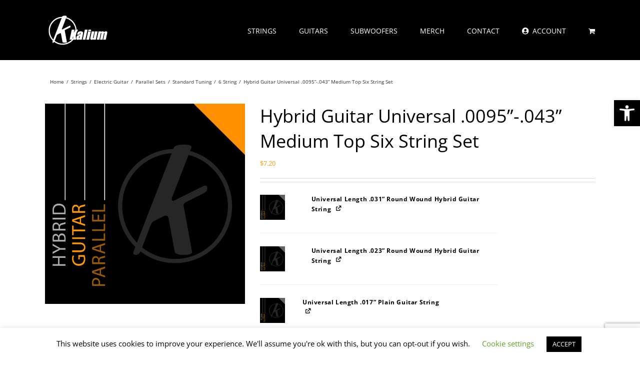

--- FILE ---
content_type: text/html; charset=UTF-8
request_url: https://kaliummusic.com/product/string-pack-898f8mb7bbbj/
body_size: 36064
content:
<!DOCTYPE html>
<html class="avada-html-layout-wide avada-html-header-position-top" dir="ltr" lang="en-US" prefix="og: https://ogp.me/ns#">
<head>
	<meta http-equiv="X-UA-Compatible" content="IE=edge" />
	<meta http-equiv="Content-Type" content="text/html; charset=utf-8"/>
	<meta name="viewport" content="width=device-width, initial-scale=1" />
	<title>Hybrid Guitar Universal .0095”-.043” Medium Top Six String Set | Kalium Music</title>
	<style>img:is([sizes="auto" i], [sizes^="auto," i]) { contain-intrinsic-size: 3000px 1500px }</style>
	
		<!-- All in One SEO 4.8.9 - aioseo.com -->
	<meta name="robots" content="max-image-preview:large" />
	<meta name="google-site-verification" content="google-site-verification=P-WME5-iqWMFcsT2lnTNvn8czHPjEAWAJKDJGndvHHE" />
	<link rel="canonical" href="https://kaliummusic.com/product/string-pack-898f8mb7bbbj/" />
	<meta name="generator" content="All in One SEO (AIOSEO) 4.8.9" />
		<meta property="og:locale" content="en_US" />
		<meta property="og:site_name" content="Kalium Music" />
		<meta property="og:type" content="article" />
		<meta property="og:title" content="Hybrid Guitar Universal .0095”-.043” Medium Top Six String Set | Kalium Music" />
		<meta property="og:url" content="https://kaliummusic.com/product/string-pack-898f8mb7bbbj/" />
		<meta property="og:image" content="https://kaliummusic.com/wp-content/uploads/2019/02/Kalium_FacebookLink.jpg" />
		<meta property="og:image:secure_url" content="https://kaliummusic.com/wp-content/uploads/2019/02/Kalium_FacebookLink.jpg" />
		<meta property="og:image:width" content="1200" />
		<meta property="og:image:height" content="630" />
		<meta property="article:published_time" content="2019-03-03T00:08:34+00:00" />
		<meta property="article:modified_time" content="2019-03-06T01:03:21+00:00" />
		<meta name="twitter:card" content="summary" />
		<meta name="twitter:title" content="Hybrid Guitar Universal .0095”-.043” Medium Top Six String Set | Kalium Music" />
		<meta name="twitter:image" content="https://kaliummusic.com/wp-content/uploads/2019/02/Kalium_FacebookLink.jpg" />
		<script type="application/ld+json" class="aioseo-schema">
			{"@context":"https:\/\/schema.org","@graph":[{"@type":"BreadcrumbList","@id":"https:\/\/kaliummusic.com\/product\/string-pack-898f8mb7bbbj\/#breadcrumblist","itemListElement":[{"@type":"ListItem","@id":"https:\/\/kaliummusic.com#listItem","position":1,"name":"Home","item":"https:\/\/kaliummusic.com","nextItem":{"@type":"ListItem","@id":"https:\/\/kaliummusic.com\/shop\/#listItem","name":"Shop"}},{"@type":"ListItem","@id":"https:\/\/kaliummusic.com\/shop\/#listItem","position":2,"name":"Shop","item":"https:\/\/kaliummusic.com\/shop\/","nextItem":{"@type":"ListItem","@id":"https:\/\/kaliummusic.com\/shop\/strings\/#listItem","name":"Strings"},"previousItem":{"@type":"ListItem","@id":"https:\/\/kaliummusic.com#listItem","name":"Home"}},{"@type":"ListItem","@id":"https:\/\/kaliummusic.com\/shop\/strings\/#listItem","position":3,"name":"Strings","item":"https:\/\/kaliummusic.com\/shop\/strings\/","nextItem":{"@type":"ListItem","@id":"https:\/\/kaliummusic.com\/shop\/strings\/electric-guitar\/#listItem","name":"Electric Guitar"},"previousItem":{"@type":"ListItem","@id":"https:\/\/kaliummusic.com\/shop\/#listItem","name":"Shop"}},{"@type":"ListItem","@id":"https:\/\/kaliummusic.com\/shop\/strings\/electric-guitar\/#listItem","position":4,"name":"Electric Guitar","item":"https:\/\/kaliummusic.com\/shop\/strings\/electric-guitar\/","nextItem":{"@type":"ListItem","@id":"https:\/\/kaliummusic.com\/shop\/strings\/electric-guitar\/parallel-sets-electric-guitar\/#listItem","name":"Parallel Sets"},"previousItem":{"@type":"ListItem","@id":"https:\/\/kaliummusic.com\/shop\/strings\/#listItem","name":"Strings"}},{"@type":"ListItem","@id":"https:\/\/kaliummusic.com\/shop\/strings\/electric-guitar\/parallel-sets-electric-guitar\/#listItem","position":5,"name":"Parallel Sets","item":"https:\/\/kaliummusic.com\/shop\/strings\/electric-guitar\/parallel-sets-electric-guitar\/","nextItem":{"@type":"ListItem","@id":"https:\/\/kaliummusic.com\/shop\/strings\/electric-guitar\/parallel-sets-electric-guitar\/standard-tuning-parallel-sets-electric-guitar\/#listItem","name":"Standard Tuning"},"previousItem":{"@type":"ListItem","@id":"https:\/\/kaliummusic.com\/shop\/strings\/electric-guitar\/#listItem","name":"Electric Guitar"}},{"@type":"ListItem","@id":"https:\/\/kaliummusic.com\/shop\/strings\/electric-guitar\/parallel-sets-electric-guitar\/standard-tuning-parallel-sets-electric-guitar\/#listItem","position":6,"name":"Standard Tuning","item":"https:\/\/kaliummusic.com\/shop\/strings\/electric-guitar\/parallel-sets-electric-guitar\/standard-tuning-parallel-sets-electric-guitar\/","nextItem":{"@type":"ListItem","@id":"https:\/\/kaliummusic.com\/shop\/strings\/electric-guitar\/parallel-sets-electric-guitar\/standard-tuning-parallel-sets-electric-guitar\/6-string\/#listItem","name":"6 String"},"previousItem":{"@type":"ListItem","@id":"https:\/\/kaliummusic.com\/shop\/strings\/electric-guitar\/parallel-sets-electric-guitar\/#listItem","name":"Parallel Sets"}},{"@type":"ListItem","@id":"https:\/\/kaliummusic.com\/shop\/strings\/electric-guitar\/parallel-sets-electric-guitar\/standard-tuning-parallel-sets-electric-guitar\/6-string\/#listItem","position":7,"name":"6 String","item":"https:\/\/kaliummusic.com\/shop\/strings\/electric-guitar\/parallel-sets-electric-guitar\/standard-tuning-parallel-sets-electric-guitar\/6-string\/","nextItem":{"@type":"ListItem","@id":"https:\/\/kaliummusic.com\/product\/string-pack-898f8mb7bbbj\/#listItem","name":"Hybrid Guitar Universal .0095\u201d-.043\u201d Medium Top Six String Set"},"previousItem":{"@type":"ListItem","@id":"https:\/\/kaliummusic.com\/shop\/strings\/electric-guitar\/parallel-sets-electric-guitar\/standard-tuning-parallel-sets-electric-guitar\/#listItem","name":"Standard Tuning"}},{"@type":"ListItem","@id":"https:\/\/kaliummusic.com\/product\/string-pack-898f8mb7bbbj\/#listItem","position":8,"name":"Hybrid Guitar Universal .0095\u201d-.043\u201d Medium Top Six String Set","previousItem":{"@type":"ListItem","@id":"https:\/\/kaliummusic.com\/shop\/strings\/electric-guitar\/parallel-sets-electric-guitar\/standard-tuning-parallel-sets-electric-guitar\/6-string\/#listItem","name":"6 String"}}]},{"@type":"ItemPage","@id":"https:\/\/kaliummusic.com\/product\/string-pack-898f8mb7bbbj\/#itempage","url":"https:\/\/kaliummusic.com\/product\/string-pack-898f8mb7bbbj\/","name":"Hybrid Guitar Universal .0095\u201d-.043\u201d Medium Top Six String Set | Kalium Music","inLanguage":"en-US","isPartOf":{"@id":"https:\/\/kaliummusic.com\/#website"},"breadcrumb":{"@id":"https:\/\/kaliummusic.com\/product\/string-pack-898f8mb7bbbj\/#breadcrumblist"},"image":{"@type":"ImageObject","url":"https:\/\/kaliummusic.com\/wp-content\/uploads\/2019\/01\/hybrid_guitar_parallel.png","@id":"https:\/\/kaliummusic.com\/product\/string-pack-898f8mb7bbbj\/#mainImage","width":2083,"height":2083},"primaryImageOfPage":{"@id":"https:\/\/kaliummusic.com\/product\/string-pack-898f8mb7bbbj\/#mainImage"},"datePublished":"2019-03-03T00:08:34-08:00","dateModified":"2019-03-06T01:03:21-08:00"},{"@type":"Organization","@id":"https:\/\/kaliummusic.com\/#organization","name":"Kalium Music","description":"Strings, Guitars, and Speakers","url":"https:\/\/kaliummusic.com\/","telephone":"+12067845104","logo":{"@type":"ImageObject","url":"https:\/\/kaliummusic.com\/wp-content\/uploads\/2018\/04\/apple-icon-114x114.ico","@id":"https:\/\/kaliummusic.com\/product\/string-pack-898f8mb7bbbj\/#organizationLogo","width":114,"height":114},"image":{"@id":"https:\/\/kaliummusic.com\/product\/string-pack-898f8mb7bbbj\/#organizationLogo"}},{"@type":"WebSite","@id":"https:\/\/kaliummusic.com\/#website","url":"https:\/\/kaliummusic.com\/","name":"Kalium Music","description":"Strings, Guitars, and Speakers","inLanguage":"en-US","publisher":{"@id":"https:\/\/kaliummusic.com\/#organization"}}]}
		</script>
		<!-- All in One SEO -->

<script>window._wca = window._wca || [];</script>
<link rel='dns-prefetch' href='//stats.wp.com' />
<link rel='dns-prefetch' href='//secure.gravatar.com' />
<link rel='dns-prefetch' href='//use.fontawesome.com' />
<link rel="alternate" type="application/rss+xml" title="Kalium Music &raquo; Feed" href="https://kaliummusic.com/feed/" />
<link rel="alternate" type="application/rss+xml" title="Kalium Music &raquo; Comments Feed" href="https://kaliummusic.com/comments/feed/" />
					<link rel="shortcut icon" href="https://kaliummusic.com/wp-content/uploads/2018/04/Kalium_favicon.ico" type="image/x-icon" />
		
					<!-- Apple Touch Icon -->
			<link rel="apple-touch-icon" sizes="180x180" href="https://kaliummusic.com/wp-content/uploads/2018/04/apple-icon-114x114.ico">
		
					<!-- Android Icon -->
			<link rel="icon" sizes="192x192" href="https://kaliummusic.com/wp-content/uploads/2018/04/apple-icon-57x57.ico">
		
					<!-- MS Edge Icon -->
			<meta name="msapplication-TileImage" content="https://kaliummusic.com/wp-content/uploads/2018/04/apple-icon-72x72.ico">
				<script type="text/javascript">
/* <![CDATA[ */
window._wpemojiSettings = {"baseUrl":"https:\/\/s.w.org\/images\/core\/emoji\/16.0.1\/72x72\/","ext":".png","svgUrl":"https:\/\/s.w.org\/images\/core\/emoji\/16.0.1\/svg\/","svgExt":".svg","source":{"concatemoji":"https:\/\/kaliummusic.com\/wp-includes\/js\/wp-emoji-release.min.js?ver=6.8.3"}};
/*! This file is auto-generated */
!function(s,n){var o,i,e;function c(e){try{var t={supportTests:e,timestamp:(new Date).valueOf()};sessionStorage.setItem(o,JSON.stringify(t))}catch(e){}}function p(e,t,n){e.clearRect(0,0,e.canvas.width,e.canvas.height),e.fillText(t,0,0);var t=new Uint32Array(e.getImageData(0,0,e.canvas.width,e.canvas.height).data),a=(e.clearRect(0,0,e.canvas.width,e.canvas.height),e.fillText(n,0,0),new Uint32Array(e.getImageData(0,0,e.canvas.width,e.canvas.height).data));return t.every(function(e,t){return e===a[t]})}function u(e,t){e.clearRect(0,0,e.canvas.width,e.canvas.height),e.fillText(t,0,0);for(var n=e.getImageData(16,16,1,1),a=0;a<n.data.length;a++)if(0!==n.data[a])return!1;return!0}function f(e,t,n,a){switch(t){case"flag":return n(e,"\ud83c\udff3\ufe0f\u200d\u26a7\ufe0f","\ud83c\udff3\ufe0f\u200b\u26a7\ufe0f")?!1:!n(e,"\ud83c\udde8\ud83c\uddf6","\ud83c\udde8\u200b\ud83c\uddf6")&&!n(e,"\ud83c\udff4\udb40\udc67\udb40\udc62\udb40\udc65\udb40\udc6e\udb40\udc67\udb40\udc7f","\ud83c\udff4\u200b\udb40\udc67\u200b\udb40\udc62\u200b\udb40\udc65\u200b\udb40\udc6e\u200b\udb40\udc67\u200b\udb40\udc7f");case"emoji":return!a(e,"\ud83e\udedf")}return!1}function g(e,t,n,a){var r="undefined"!=typeof WorkerGlobalScope&&self instanceof WorkerGlobalScope?new OffscreenCanvas(300,150):s.createElement("canvas"),o=r.getContext("2d",{willReadFrequently:!0}),i=(o.textBaseline="top",o.font="600 32px Arial",{});return e.forEach(function(e){i[e]=t(o,e,n,a)}),i}function t(e){var t=s.createElement("script");t.src=e,t.defer=!0,s.head.appendChild(t)}"undefined"!=typeof Promise&&(o="wpEmojiSettingsSupports",i=["flag","emoji"],n.supports={everything:!0,everythingExceptFlag:!0},e=new Promise(function(e){s.addEventListener("DOMContentLoaded",e,{once:!0})}),new Promise(function(t){var n=function(){try{var e=JSON.parse(sessionStorage.getItem(o));if("object"==typeof e&&"number"==typeof e.timestamp&&(new Date).valueOf()<e.timestamp+604800&&"object"==typeof e.supportTests)return e.supportTests}catch(e){}return null}();if(!n){if("undefined"!=typeof Worker&&"undefined"!=typeof OffscreenCanvas&&"undefined"!=typeof URL&&URL.createObjectURL&&"undefined"!=typeof Blob)try{var e="postMessage("+g.toString()+"("+[JSON.stringify(i),f.toString(),p.toString(),u.toString()].join(",")+"));",a=new Blob([e],{type:"text/javascript"}),r=new Worker(URL.createObjectURL(a),{name:"wpTestEmojiSupports"});return void(r.onmessage=function(e){c(n=e.data),r.terminate(),t(n)})}catch(e){}c(n=g(i,f,p,u))}t(n)}).then(function(e){for(var t in e)n.supports[t]=e[t],n.supports.everything=n.supports.everything&&n.supports[t],"flag"!==t&&(n.supports.everythingExceptFlag=n.supports.everythingExceptFlag&&n.supports[t]);n.supports.everythingExceptFlag=n.supports.everythingExceptFlag&&!n.supports.flag,n.DOMReady=!1,n.readyCallback=function(){n.DOMReady=!0}}).then(function(){return e}).then(function(){var e;n.supports.everything||(n.readyCallback(),(e=n.source||{}).concatemoji?t(e.concatemoji):e.wpemoji&&e.twemoji&&(t(e.twemoji),t(e.wpemoji)))}))}((window,document),window._wpemojiSettings);
/* ]]> */
</script>
<link rel='stylesheet' id='themecomplete-epo-css' href='https://kaliummusic.com/wp-content/plugins/woocommerce-tm-extra-product-options/assets/css/epo.min.css?ver=6.3.2' type='text/css' media='all' />
<link rel='stylesheet' id='themecomplete-epo-smallscreen-css' href='https://kaliummusic.com/wp-content/plugins/woocommerce-tm-extra-product-options/assets/css/tm-epo-smallscreen.min.css?ver=6.3.2' type='text/css' media='only screen and (max-width: 768px)' />
<style id='wp-emoji-styles-inline-css' type='text/css'>

	img.wp-smiley, img.emoji {
		display: inline !important;
		border: none !important;
		box-shadow: none !important;
		height: 1em !important;
		width: 1em !important;
		margin: 0 0.07em !important;
		vertical-align: -0.1em !important;
		background: none !important;
		padding: 0 !important;
	}
</style>
<link rel='stylesheet' id='cookie-law-info-css' href='https://kaliummusic.com/wp-content/plugins/cookie-law-info/legacy/public/css/cookie-law-info-public.css?ver=3.3.6' type='text/css' media='all' />
<link rel='stylesheet' id='cookie-law-info-gdpr-css' href='https://kaliummusic.com/wp-content/plugins/cookie-law-info/legacy/public/css/cookie-law-info-gdpr.css?ver=3.3.6' type='text/css' media='all' />
<link rel='stylesheet' id='kalium-mods-css' href='https://kaliummusic.com/wp-content/plugins/kalium-mods/public/css/kalium-mods-public.css?ver=1.0.0' type='text/css' media='all' />
<link rel='stylesheet' id='style-css' href='https://kaliummusic.com/wp-content/plugins/woo-sidebar-category-accordion/css/wcsca.css?ver=6.8.3' type='text/css' media='all' />
<link rel='stylesheet' id='fontawesome-css' href='https://use.fontawesome.com/releases/v5.6.3/css/all.css?ver=4.6.1' type='text/css' media='all' />
<link rel='stylesheet' id='photoswipe-css' href='https://kaliummusic.com/wp-content/plugins/woocommerce/assets/css/photoswipe/photoswipe.min.css?ver=10.3.4' type='text/css' media='all' />
<link rel='stylesheet' id='photoswipe-default-skin-css' href='https://kaliummusic.com/wp-content/plugins/woocommerce/assets/css/photoswipe/default-skin/default-skin.min.css?ver=10.3.4' type='text/css' media='all' />
<style id='woocommerce-inline-inline-css' type='text/css'>
.woocommerce form .form-row .required { visibility: visible; }
</style>
<link rel='stylesheet' id='math-captcha-frontend-css' href='https://kaliummusic.com/wp-content/plugins/wp-math-captcha/css/frontend.css?ver=6.8.3' type='text/css' media='all' />
<link rel='stylesheet' id='pojo-a11y-css' href='https://kaliummusic.com/wp-content/plugins/pojo-accessibility/modules/legacy/assets/css/style.min.css?ver=1.0.0' type='text/css' media='all' />
<link rel='stylesheet' id='brands-styles-css' href='https://kaliummusic.com/wp-content/plugins/woocommerce/assets/css/brands.css?ver=10.3.4' type='text/css' media='all' />
<link rel='stylesheet' id='wc-pb-checkout-blocks-css' href='https://kaliummusic.com/wp-content/plugins/woocommerce-product-bundles/assets/css/frontend/checkout-blocks.css?ver=8.5.2' type='text/css' media='all' />
<link rel='stylesheet' id='wc-bundle-style-css' href='https://kaliummusic.com/wp-content/plugins/woocommerce-product-bundles/assets/css/frontend/woocommerce.css?ver=8.5.2' type='text/css' media='all' />
<style id='themecomplete-extra-css-inline-css' type='text/css'>
.woocommerce #content table.cart img.epo-upload-image, .woocommerce table.cart img.epo-upload-image, .woocommerce-page #content table.cart img.epo-upload-image, .woocommerce-page table.cart img.epo-upload-image, .epo-upload-image {max-width: calc(70% - 0.5em)  !important;max-height: none !important;}

</style>
<link rel='stylesheet' id='fusion-dynamic-css-css' href='https://kaliummusic.com/wp-content/uploads/fusion-styles/7d821a9118e7c20e0d212cf61e2ec4f3.min.css?ver=3.13.3' type='text/css' media='all' />
<script type="text/template" id="tmpl-variation-template">
	<div class="woocommerce-variation-description">{{{ data.variation.variation_description }}}</div>
	<div class="woocommerce-variation-price">{{{ data.variation.price_html }}}</div>
	<div class="woocommerce-variation-availability">{{{ data.variation.availability_html }}}</div>
</script>
<script type="text/template" id="tmpl-unavailable-variation-template">
	<p role="alert">Sorry, this product is unavailable. Please choose a different combination.</p>
</script>
<script type="text/javascript" src="https://kaliummusic.com/wp-includes/js/jquery/jquery.min.js?ver=3.7.1" id="jquery-core-js"></script>
<script type="text/javascript" src="https://kaliummusic.com/wp-includes/js/jquery/jquery-migrate.min.js?ver=3.4.1" id="jquery-migrate-js"></script>
<script type="text/javascript" src="https://kaliummusic.com/wp-includes/js/underscore.min.js?ver=1.13.7" id="underscore-js"></script>
<script type="text/javascript" id="wp-util-js-extra">
/* <![CDATA[ */
var _wpUtilSettings = {"ajax":{"url":"\/wp-admin\/admin-ajax.php"}};
/* ]]> */
</script>
<script type="text/javascript" src="https://kaliummusic.com/wp-includes/js/wp-util.min.js?ver=6.8.3" id="wp-util-js"></script>
<script type="text/javascript" src="https://kaliummusic.com/wp-content/plugins/woocommerce/assets/js/jquery-blockui/jquery.blockUI.min.js?ver=2.7.0-wc.10.3.4" id="wc-jquery-blockui-js" data-wp-strategy="defer"></script>
<script type="text/javascript" id="cookie-law-info-js-extra">
/* <![CDATA[ */
var Cli_Data = {"nn_cookie_ids":[],"cookielist":[],"non_necessary_cookies":[],"ccpaEnabled":"","ccpaRegionBased":"","ccpaBarEnabled":"","strictlyEnabled":["necessary","obligatoire"],"ccpaType":"gdpr","js_blocking":"","custom_integration":"","triggerDomRefresh":"","secure_cookies":""};
var cli_cookiebar_settings = {"animate_speed_hide":"500","animate_speed_show":"500","background":"#FFF","border":"#b1a6a6c2","border_on":"","button_1_button_colour":"#000","button_1_button_hover":"#000000","button_1_link_colour":"#fff","button_1_as_button":"1","button_1_new_win":"","button_2_button_colour":"#333","button_2_button_hover":"#292929","button_2_link_colour":"#444","button_2_as_button":"","button_2_hidebar":"","button_3_button_colour":"#000","button_3_button_hover":"#000000","button_3_link_colour":"#fff","button_3_as_button":"1","button_3_new_win":"","button_4_button_colour":"#000","button_4_button_hover":"#000000","button_4_link_colour":"#62a329","button_4_as_button":"","button_7_button_colour":"#61a229","button_7_button_hover":"#4e8221","button_7_link_colour":"#fff","button_7_as_button":"1","button_7_new_win":"","font_family":"inherit","header_fix":"","notify_animate_hide":"1","notify_animate_show":"","notify_div_id":"#cookie-law-info-bar","notify_position_horizontal":"right","notify_position_vertical":"bottom","scroll_close":"","scroll_close_reload":"","accept_close_reload":"","reject_close_reload":"","showagain_tab":"1","showagain_background":"#fff","showagain_border":"#000","showagain_div_id":"#cookie-law-info-again","showagain_x_position":"100px","text":"#000","show_once_yn":"","show_once":"10000","logging_on":"","as_popup":"","popup_overlay":"1","bar_heading_text":"","cookie_bar_as":"banner","popup_showagain_position":"bottom-right","widget_position":"left"};
var log_object = {"ajax_url":"https:\/\/kaliummusic.com\/wp-admin\/admin-ajax.php"};
/* ]]> */
</script>
<script type="text/javascript" src="https://kaliummusic.com/wp-content/plugins/cookie-law-info/legacy/public/js/cookie-law-info-public.js?ver=3.3.6" id="cookie-law-info-js"></script>
<script type="text/javascript" src="https://kaliummusic.com/wp-content/plugins/kalium-mods/public/js/kalium-mods-public.js?ver=1.0.0" id="kalium-mods-js"></script>
<script type="text/javascript" data-jetpack-boost="ignore" src="//kaliummusic.com/wp-content/plugins/revslider/sr6/assets/js/rbtools.min.js?ver=6.7.29" async id="tp-tools-js"></script>
<script type="text/javascript" data-jetpack-boost="ignore" src="//kaliummusic.com/wp-content/plugins/revslider/sr6/assets/js/rs6.min.js?ver=6.7.32" async id="revmin-js"></script>
<script type="text/javascript" id="wc-add-to-cart-js-extra">
/* <![CDATA[ */
var wc_add_to_cart_params = {"ajax_url":"\/wp-admin\/admin-ajax.php","wc_ajax_url":"\/?wc-ajax=%%endpoint%%","i18n_view_cart":"View cart","cart_url":"https:\/\/kaliummusic.com\/cart\/","is_cart":"","cart_redirect_after_add":"yes"};
/* ]]> */
</script>
<script type="text/javascript" src="https://kaliummusic.com/wp-content/plugins/woocommerce/assets/js/frontend/add-to-cart.min.js?ver=10.3.4" id="wc-add-to-cart-js" data-wp-strategy="defer"></script>
<script type="text/javascript" src="https://kaliummusic.com/wp-content/plugins/woocommerce/assets/js/flexslider/jquery.flexslider.min.js?ver=2.7.2-wc.10.3.4" id="wc-flexslider-js" defer="defer" data-wp-strategy="defer"></script>
<script type="text/javascript" src="https://kaliummusic.com/wp-content/plugins/woocommerce/assets/js/photoswipe/photoswipe.min.js?ver=4.1.1-wc.10.3.4" id="wc-photoswipe-js" defer="defer" data-wp-strategy="defer"></script>
<script type="text/javascript" src="https://kaliummusic.com/wp-content/plugins/woocommerce/assets/js/photoswipe/photoswipe-ui-default.min.js?ver=4.1.1-wc.10.3.4" id="wc-photoswipe-ui-default-js" defer="defer" data-wp-strategy="defer"></script>
<script type="text/javascript" id="wc-single-product-js-extra">
/* <![CDATA[ */
var wc_single_product_params = {"i18n_required_rating_text":"Please select a rating","i18n_rating_options":["1 of 5 stars","2 of 5 stars","3 of 5 stars","4 of 5 stars","5 of 5 stars"],"i18n_product_gallery_trigger_text":"View full-screen image gallery","review_rating_required":"yes","flexslider":{"rtl":false,"animation":"slide","smoothHeight":true,"directionNav":true,"controlNav":"thumbnails","slideshow":false,"animationSpeed":500,"animationLoop":false,"allowOneSlide":false,"prevText":"<i class=\"awb-icon-angle-left\"><\/i>","nextText":"<i class=\"awb-icon-angle-right\"><\/i>"},"zoom_enabled":"","zoom_options":[],"photoswipe_enabled":"1","photoswipe_options":{"shareEl":false,"closeOnScroll":false,"history":false,"hideAnimationDuration":0,"showAnimationDuration":0},"flexslider_enabled":"1"};
/* ]]> */
</script>
<script type="text/javascript" src="https://kaliummusic.com/wp-content/plugins/woocommerce/assets/js/frontend/single-product.min.js?ver=10.3.4" id="wc-single-product-js" defer="defer" data-wp-strategy="defer"></script>
<script type="text/javascript" src="https://kaliummusic.com/wp-content/plugins/woocommerce/assets/js/js-cookie/js.cookie.min.js?ver=2.1.4-wc.10.3.4" id="wc-js-cookie-js" defer="defer" data-wp-strategy="defer"></script>
<script type="text/javascript" id="woocommerce-js-extra">
/* <![CDATA[ */
var woocommerce_params = {"ajax_url":"\/wp-admin\/admin-ajax.php","wc_ajax_url":"\/?wc-ajax=%%endpoint%%","i18n_password_show":"Show password","i18n_password_hide":"Hide password"};
/* ]]> */
</script>
<script type="text/javascript" src="https://kaliummusic.com/wp-content/plugins/woocommerce/assets/js/frontend/woocommerce.min.js?ver=10.3.4" id="woocommerce-js" defer="defer" data-wp-strategy="defer"></script>
<script type="text/javascript" src="https://kaliummusic.com/wp-content/plugins/js_composer/assets/js/vendors/woocommerce-add-to-cart.js?ver=6.10.0" id="vc_woocommerce-add-to-cart-js-js"></script>
<script type="text/javascript" src="https://stats.wp.com/s-202545.js" id="woocommerce-analytics-js" defer="defer" data-wp-strategy="defer"></script>
<link rel="https://api.w.org/" href="https://kaliummusic.com/wp-json/" /><link rel="alternate" title="JSON" type="application/json" href="https://kaliummusic.com/wp-json/wp/v2/product/13740" /><link rel="EditURI" type="application/rsd+xml" title="RSD" href="https://kaliummusic.com/xmlrpc.php?rsd" />
<meta name="generator" content="WordPress 6.8.3" />
<meta name="generator" content="WooCommerce 10.3.4" />
<link rel="alternate" title="oEmbed (JSON)" type="application/json+oembed" href="https://kaliummusic.com/wp-json/oembed/1.0/embed?url=https%3A%2F%2Fkaliummusic.com%2Fproduct%2Fstring-pack-898f8mb7bbbj%2F" />
<link rel="alternate" title="oEmbed (XML)" type="text/xml+oembed" href="https://kaliummusic.com/wp-json/oembed/1.0/embed?url=https%3A%2F%2Fkaliummusic.com%2Fproduct%2Fstring-pack-898f8mb7bbbj%2F&#038;format=xml" />
<script type="text/javascript">var wc_routeapp_ajaxurl = "https://kaliummusic.com/wp-admin/admin-ajax.php"</script>    <script type="text/javascript">
        var ajaxurl = 'https://kaliummusic.com/wp-admin/admin-ajax.php';
    </script>
        <script>
        var wcscaOpenIcon = 'fas fa-chevron-up';
        var wcscaClosedIcon = 'fas fa-chevron-down';
    </script>
    <style>
        .wcsca-icon { font-size: 1em; }
            .widget_product_categories ul li { 
        padding-top: .5em !important;
        padding-bottom: .5em !important;
    }
        </style>
	<style>img#wpstats{display:none}</style>
		<style type="text/css">
#pojo-a11y-toolbar .pojo-a11y-toolbar-toggle a{ background-color: #000000;	color: #ffffff;}
#pojo-a11y-toolbar .pojo-a11y-toolbar-overlay, #pojo-a11y-toolbar .pojo-a11y-toolbar-overlay ul.pojo-a11y-toolbar-items.pojo-a11y-links{ border-color: #000000;}
body.pojo-a11y-focusable a:focus{ outline-style: solid !important;	outline-width: 1px !important;	outline-color: #FF0000 !important;}
#pojo-a11y-toolbar{ top: 200px !important;}
#pojo-a11y-toolbar .pojo-a11y-toolbar-overlay{ background-color: #ffffff;}
#pojo-a11y-toolbar .pojo-a11y-toolbar-overlay ul.pojo-a11y-toolbar-items li.pojo-a11y-toolbar-item a, #pojo-a11y-toolbar .pojo-a11y-toolbar-overlay p.pojo-a11y-toolbar-title{ color: #333333;}
#pojo-a11y-toolbar .pojo-a11y-toolbar-overlay ul.pojo-a11y-toolbar-items li.pojo-a11y-toolbar-item a.active{ background-color: #000000;	color: #ffffff;}
@media (max-width: 767px) { #pojo-a11y-toolbar { top: 150px !important; } }</style><style type="text/css" id="css-fb-visibility">@media screen and (max-width: 640px){.fusion-no-small-visibility{display:none !important;}body .sm-text-align-center{text-align:center !important;}body .sm-text-align-left{text-align:left !important;}body .sm-text-align-right{text-align:right !important;}body .sm-flex-align-center{justify-content:center !important;}body .sm-flex-align-flex-start{justify-content:flex-start !important;}body .sm-flex-align-flex-end{justify-content:flex-end !important;}body .sm-mx-auto{margin-left:auto !important;margin-right:auto !important;}body .sm-ml-auto{margin-left:auto !important;}body .sm-mr-auto{margin-right:auto !important;}body .fusion-absolute-position-small{position:absolute;top:auto;width:100%;}.awb-sticky.awb-sticky-small{ position: sticky; top: var(--awb-sticky-offset,0); }}@media screen and (min-width: 641px) and (max-width: 1024px){.fusion-no-medium-visibility{display:none !important;}body .md-text-align-center{text-align:center !important;}body .md-text-align-left{text-align:left !important;}body .md-text-align-right{text-align:right !important;}body .md-flex-align-center{justify-content:center !important;}body .md-flex-align-flex-start{justify-content:flex-start !important;}body .md-flex-align-flex-end{justify-content:flex-end !important;}body .md-mx-auto{margin-left:auto !important;margin-right:auto !important;}body .md-ml-auto{margin-left:auto !important;}body .md-mr-auto{margin-right:auto !important;}body .fusion-absolute-position-medium{position:absolute;top:auto;width:100%;}.awb-sticky.awb-sticky-medium{ position: sticky; top: var(--awb-sticky-offset,0); }}@media screen and (min-width: 1025px){.fusion-no-large-visibility{display:none !important;}body .lg-text-align-center{text-align:center !important;}body .lg-text-align-left{text-align:left !important;}body .lg-text-align-right{text-align:right !important;}body .lg-flex-align-center{justify-content:center !important;}body .lg-flex-align-flex-start{justify-content:flex-start !important;}body .lg-flex-align-flex-end{justify-content:flex-end !important;}body .lg-mx-auto{margin-left:auto !important;margin-right:auto !important;}body .lg-ml-auto{margin-left:auto !important;}body .lg-mr-auto{margin-right:auto !important;}body .fusion-absolute-position-large{position:absolute;top:auto;width:100%;}.awb-sticky.awb-sticky-large{ position: sticky; top: var(--awb-sticky-offset,0); }}</style>	<noscript><style>.woocommerce-product-gallery{ opacity: 1 !important; }</style></noscript>
	<meta name="generator" content="Powered by WPBakery Page Builder - drag and drop page builder for WordPress."/>
<meta name="generator" content="Powered by Slider Revolution 6.7.32 - responsive, Mobile-Friendly Slider Plugin for WordPress with comfortable drag and drop interface." />
<script data-jetpack-boost="ignore">function setREVStartSize(e){
			//window.requestAnimationFrame(function() {
				window.RSIW = window.RSIW===undefined ? window.innerWidth : window.RSIW;
				window.RSIH = window.RSIH===undefined ? window.innerHeight : window.RSIH;
				try {
					var pw = document.getElementById(e.c).parentNode.offsetWidth,
						newh;
					pw = pw===0 || isNaN(pw) || (e.l=="fullwidth" || e.layout=="fullwidth") ? window.RSIW : pw;
					e.tabw = e.tabw===undefined ? 0 : parseInt(e.tabw);
					e.thumbw = e.thumbw===undefined ? 0 : parseInt(e.thumbw);
					e.tabh = e.tabh===undefined ? 0 : parseInt(e.tabh);
					e.thumbh = e.thumbh===undefined ? 0 : parseInt(e.thumbh);
					e.tabhide = e.tabhide===undefined ? 0 : parseInt(e.tabhide);
					e.thumbhide = e.thumbhide===undefined ? 0 : parseInt(e.thumbhide);
					e.mh = e.mh===undefined || e.mh=="" || e.mh==="auto" ? 0 : parseInt(e.mh,0);
					if(e.layout==="fullscreen" || e.l==="fullscreen")
						newh = Math.max(e.mh,window.RSIH);
					else{
						e.gw = Array.isArray(e.gw) ? e.gw : [e.gw];
						for (var i in e.rl) if (e.gw[i]===undefined || e.gw[i]===0) e.gw[i] = e.gw[i-1];
						e.gh = e.el===undefined || e.el==="" || (Array.isArray(e.el) && e.el.length==0)? e.gh : e.el;
						e.gh = Array.isArray(e.gh) ? e.gh : [e.gh];
						for (var i in e.rl) if (e.gh[i]===undefined || e.gh[i]===0) e.gh[i] = e.gh[i-1];
											
						var nl = new Array(e.rl.length),
							ix = 0,
							sl;
						e.tabw = e.tabhide>=pw ? 0 : e.tabw;
						e.thumbw = e.thumbhide>=pw ? 0 : e.thumbw;
						e.tabh = e.tabhide>=pw ? 0 : e.tabh;
						e.thumbh = e.thumbhide>=pw ? 0 : e.thumbh;
						for (var i in e.rl) nl[i] = e.rl[i]<window.RSIW ? 0 : e.rl[i];
						sl = nl[0];
						for (var i in nl) if (sl>nl[i] && nl[i]>0) { sl = nl[i]; ix=i;}
						var m = pw>(e.gw[ix]+e.tabw+e.thumbw) ? 1 : (pw-(e.tabw+e.thumbw)) / (e.gw[ix]);
						newh =  (e.gh[ix] * m) + (e.tabh + e.thumbh);
					}
					var el = document.getElementById(e.c);
					if (el!==null && el) el.style.height = newh+"px";
					el = document.getElementById(e.c+"_wrapper");
					if (el!==null && el) {
						el.style.height = newh+"px";
						el.style.display = "block";
					}
				} catch(e){
					console.log("Failure at Presize of Slider:" + e)
				}
			//});
		  };</script>
		<script type="text/javascript">
			var doc = document.documentElement;
			doc.setAttribute( 'data-useragent', navigator.userAgent );
		</script>
		<noscript><style> .wpb_animate_when_almost_visible { opacity: 1; }</style></noscript><script class="tm-hidden" type="text/template" id="tmpl-tc-cart-options-popup">
	<div class='header'>
		<h3>{{{ data.title }}}</h3>
	</div>
	<div id='{{{ data.id }}}' class='float-editbox'>{{{ data.html }}}</div>
	<div class='footer'>
		<div class='inner'>
			<span class='tm-button button button-secondary button-large floatbox-cancel'>{{{ data.close }}}</span>
		</div>
	</div>
</script>
<script class="tm-hidden" type="text/template" id="tmpl-tc-lightbox">
	<div class="tc-lightbox-wrap">
		<span class="tc-lightbox-button tcfa tcfa-search tc-transition tcinit"></span>
	</div>
</script>
<script class="tm-hidden" type="text/template" id="tmpl-tc-lightbox-zoom">
	<span class="tc-lightbox-button-close tcfa tcfa-times"></span>
	{{{ data.img }}}
</script>
<script class="tm-hidden" type="text/template" id="tmpl-tc-final-totals">
	<dl class="tm-extra-product-options-totals tm-custom-price-totals">
		<# if (data.show_unit_price==true){ #>		<dt class="tm-unit-price">{{{ data.unit_price }}}</dt>
		<dd class="tm-unit-price">
			<span class="price amount options">{{{ data.formatted_unit_price }}}</span>
		</dd>		<# } #>
		<# if (data.show_options_vat==true){ #>		<dt class="tm-vat-options-totals">{{{ data.options_vat_total }}}</dt>
		<dd class="tm-vat-options-totals">
			<span class="price amount options">{{{ data.formatted_vat_options_total }}}</span>
		</dd>		<# } #>
		<# if (data.show_options_total==true){ #>		<dt class="tm-options-totals">{{{ data.options_total }}}</dt>
		<dd class="tm-options-totals">
			<span class="price amount options">{{{ data.formatted_options_total }}}</span>
		</dd>		<# } #>
		<# if (data.show_fees_total==true){ #>		<dt class="tm-fee-totals">{{{ data.fees_total }}}</dt>
		<dd class="tm-fee-totals">
			<span class="price amount fees">{{{ data.formatted_fees_total }}}</span>
		</dd>		<# } #>
		<# if (data.show_extra_fee==true){ #>		<dt class="tm-extra-fee">{{{ data.extra_fee }}}</dt>
		<dd class="tm-extra-fee">
			<span class="price amount options extra-fee">{{{ data.formatted_extra_fee }}}</span>
		</dd>		<# } #>
		<# if (data.show_final_total==true){ #>		<dt class="tm-final-totals">{{{ data.final_total }}}</dt>
		<dd class="tm-final-totals">
			<span class="price amount final">{{{ data.formatted_final_total }}}</span>
		</dd>		<# } #>
			</dl>
</script>
<script class="tm-hidden" type="text/template" id="tmpl-tc-price">
	<span class="amount">{{{ data.price.price }}}</span>
</script>
<script class="tm-hidden" type="text/template" id="tmpl-tc-sale-price">
	<del>
		<span class="tc-original-price amount">{{{ data.price.original_price }}}</span>
	</del>
	<ins>
		<span class="amount">{{{ data.price.price }}}</span>
	</ins>
</script>
<script class="tm-hidden" type="text/template" id="tmpl-tc-section-pop-link">
	<div id="tm-section-pop-up" class="tm-extra-product-options flasho tc-wrapper tm-section-pop-up single tm-animated appear">
		<div class='header'><h3>{{{ data.title }}}</h3></div>
		<div class="float-editbox" id="tc-floatbox-content"></div>
		<div class='footer'>
			<div class='inner'>
				<span class='tm-button button button-secondary button-large floatbox-cancel'>{{{ data.close }}}</span>
			</div>
		</div>
	</div>
</script>
<script class="tm-hidden" type="text/template" id="tmpl-tc-floating-box-nks">
	<# if (data.values.length) {#>
	{{{ data.html_before }}}
	<div class="tc-row tm-fb-labels">
		<span class="tc-cell tc-col-3 tm-fb-title">{{{ data.option_label }}}</span>
		<span class="tc-cell tc-col-3 tm-fb-value">{{{ data.option_value }}}</span>
		<span class="tc-cell tc-col-3 tm-fb-quantity">{{{ data.option__qty }}}</span>
		<span class="tc-cell tc-col-3 tm-fb-price">{{{ data.option_lpric }}}</span>
	</div>
	<# for (var i = 0; i < data.values.length; i++) { #>
		<# if (data.values[i].label_show=='' || data.values[i].value_show=='') {#>
	<div class="tc-row">
			<# if (data.values[i].label_show=='') {#>
		<span class="tc-cell tc-col-3 tm-fb-title">{{{ data.values[i].title }}}</span>
			<# } #>
			<# if (data.values[i].value_show=='') {#>
		<span class="tc-cell tc-col-3 tm-fb-value">{{{ data.values[i].value }}}</span>
			<# } #>
		<span class="tc-cell tc-col-3 tm-fb-quantity">{{{ data.values[i].quantity }}}</span>
		<span class="tc-cell tc-col-3 tm-fb-price">{{{ data.values[i].price }}}</span>
	</div>
		<# } #>
	<# } #>
	{{{ data.html_after }}}
	{{{ data.totals }}}
	<# }#>
</script>
<script class="tm-hidden" type="text/template" id="tmpl-tc-floating-box">
	<# if (data.values.length) {#>
	{{{ data.html_before }}}
	<dl class="tm-fb">
		<# for (var i = 0; i < data.values.length; i++) { #>
			<# if (data.values[i].label_show=='') {#>
		<dt class="tm-fb-title">{{{ data.values[i].title }}}</dt>
			<# } #>
			<# if (data.values[i].value_show=='') {#>
		<dd class="tm-fb-value">{{{ data.values[i].value }}}</dd>
			<# } #>
		<# } #>
	</dl>
	{{{ data.html_after }}}
	{{{ data.totals }}}
	<# }#>
</script>
<script class="tm-hidden" type="text/template" id="tmpl-tc-chars-remanining">
	<span class="tc-chars">
		<span class="tc-chars-remanining">{{{ data.maxlength }}}</span>
		<span class="tc-remaining"> {{{ data.characters_remaining }}}</span>
	</span>
</script>
<script class="tm-hidden" type="text/template" id="tmpl-tc-formatted-price"><# if (data.customer_price_format_wrap_start) {#>
	{{{ data.customer_price_format_wrap_start }}}
	<# } #>&lt;span class=&quot;woocommerce-Price-amount amount&quot;&gt;&lt;bdi&gt;&lt;span class=&quot;woocommerce-Price-currencySymbol&quot;&gt;&#036;&lt;/span&gt;{{{ data.price }}}&lt;/bdi&gt;&lt;/span&gt;<# if (data.customer_price_format_wrap_end) {#>
	{{{ data.customer_price_format_wrap_end }}}
	<# } #></script>
<script class="tm-hidden" type="text/template" id="tmpl-tc-formatted-sale-price"><# if (data.customer_price_format_wrap_start) {#>
	{{{ data.customer_price_format_wrap_start }}}
	<# } #>&lt;del aria-hidden=&quot;true&quot;&gt;&lt;span class=&quot;woocommerce-Price-amount amount&quot;&gt;&lt;bdi&gt;&lt;span class=&quot;woocommerce-Price-currencySymbol&quot;&gt;&#036;&lt;/span&gt;{{{ data.price }}}&lt;/bdi&gt;&lt;/span&gt;&lt;/del&gt; &lt;span class=&quot;screen-reader-text&quot;&gt;Original price was: &#036;{{{ data.price }}}.&lt;/span&gt;&lt;ins aria-hidden=&quot;true&quot;&gt;&lt;span class=&quot;woocommerce-Price-amount amount&quot;&gt;&lt;bdi&gt;&lt;span class=&quot;woocommerce-Price-currencySymbol&quot;&gt;&#036;&lt;/span&gt;{{{ data.sale_price }}}&lt;/bdi&gt;&lt;/span&gt;&lt;/ins&gt;&lt;span class=&quot;screen-reader-text&quot;&gt;Current price is: &#036;{{{ data.sale_price }}}.&lt;/span&gt;<# if (data.customer_price_format_wrap_end) {#>
	{{{ data.customer_price_format_wrap_end }}}
	<# } #></script>
<script class="tm-hidden" type="text/template" id="tmpl-tc-upload-messages">
	<div class="header">
		<h3>{{{ data.title }}}</h3>
	</div>
	<div class="float-editbox" id="tc-floatbox-content">
		<div class="tc-upload-messages">
			<div class="tc-upload-message">{{{ data.message }}}</div>
			<# for (var id in data.files) {
				if (data.files.hasOwnProperty(id)) {#>
					<# for (var i in id) {
						if (data.files[id].hasOwnProperty(i)) {#>
						<div class="tc-upload-files">{{{ data.files[id][i] }}}</div>
						<# }
					}#>
				<# }
			}#>
		</div>
	</div>
	<div class="footer">
		<div class="inner">&nbsp;</div>
	</div>
</script>

	</head>

<body class="wp-singular product-template-default single single-product postid-13740 wp-theme-Avada wp-child-theme-Avada-Child-Theme theme-Avada woocommerce woocommerce-page woocommerce-no-js tm-responsive fusion-image-hovers fusion-pagination-sizing fusion-button_type-flat fusion-button_span-no fusion-button_gradient-linear avada-image-rollover-circle-yes avada-image-rollover-yes avada-image-rollover-direction-left wpb-js-composer js-comp-ver-6.10.0 vc_responsive fusion-body ltr fusion-sticky-header no-tablet-sticky-header no-mobile-sticky-header no-mobile-slidingbar no-desktop-totop no-mobile-totop fusion-disable-outline fusion-sub-menu-fade mobile-logo-pos-left layout-wide-mode avada-has-boxed-modal-shadow-none layout-scroll-offset-full avada-has-zero-margin-offset-top fusion-top-header menu-text-align-center fusion-woo-product-design-classic fusion-woo-shop-page-columns-3 fusion-woo-related-columns-3 fusion-woo-archive-page-columns-3 fusion-woocommerce-equal-heights woo-sale-badge-circle woo-outofstock-badge-top_bar mobile-menu-design-modern fusion-show-pagination-text fusion-header-layout-v1 avada-responsive avada-footer-fx-none avada-menu-highlight-style-bar fusion-search-form-classic fusion-main-menu-search-overlay fusion-avatar-square avada-sticky-shrinkage avada-dropdown-styles avada-blog-layout-large avada-blog-archive-layout-large avada-header-shadow-no avada-menu-icon-position-left avada-has-mobile-menu-search avada-has-breadcrumb-mobile-hidden avada-has-titlebar-content_only avada-has-pagination-padding avada-flyout-menu-direction-fade avada-ec-views-v1" data-awb-post-id="13740">
		<a class="skip-link screen-reader-text" href="#content">Skip to content</a>

	<div id="boxed-wrapper">
		
		<div id="wrapper" class="fusion-wrapper">
			<div id="home" style="position:relative;top:-1px;"></div>
							
					
			<header class="fusion-header-wrapper">
				<div class="fusion-header-v1 fusion-logo-alignment fusion-logo-left fusion-sticky-menu-1 fusion-sticky-logo-1 fusion-mobile-logo-1  fusion-mobile-menu-design-modern">
					<div class="fusion-header-sticky-height"></div>
<div class="fusion-header">
	<div class="fusion-row">
					<div class="fusion-logo" data-margin-top="25px" data-margin-bottom="25px" data-margin-left="0px" data-margin-right="0px">
			<a class="fusion-logo-link"  href="https://kaliummusic.com/" >

						<!-- standard logo -->
			<img src="https://kaliummusic.com/wp-content/uploads/2018/04/WhiteLogo_125px.png" srcset="https://kaliummusic.com/wp-content/uploads/2018/04/WhiteLogo_125px.png 1x, https://kaliummusic.com/wp-content/uploads/2018/04/WhiteLogo_250px@2x.png 2x" width="132" height="70" style="max-height:70px;height:auto;" alt="Kalium Music Logo" data-retina_logo_url="https://kaliummusic.com/wp-content/uploads/2018/04/WhiteLogo_250px@2x.png" class="fusion-standard-logo" />

											<!-- mobile logo -->
				<img src="https://kaliummusic.com/wp-content/uploads/2018/04/WhiteLogo_100px.png" srcset="https://kaliummusic.com/wp-content/uploads/2018/04/WhiteLogo_100px.png 1x, https://kaliummusic.com/wp-content/uploads/2018/04/WhiteLogo_200px@2x.png 2x" width="100" height="54" style="max-height:54px;height:auto;" alt="Kalium Music Logo" data-retina_logo_url="https://kaliummusic.com/wp-content/uploads/2018/04/WhiteLogo_200px@2x.png" class="fusion-mobile-logo" />
			
											<!-- sticky header logo -->
				<img src="https://kaliummusic.com/wp-content/uploads/2018/04/WhiteLogo_125px.png" srcset="https://kaliummusic.com/wp-content/uploads/2018/04/WhiteLogo_125px.png 1x, https://kaliummusic.com/wp-content/uploads/2018/04/WhiteLogo_250px@2x.png 2x" width="132" height="70" style="max-height:70px;height:auto;" alt="Kalium Music Logo" data-retina_logo_url="https://kaliummusic.com/wp-content/uploads/2018/04/WhiteLogo_250px@2x.png" class="fusion-sticky-logo" />
					</a>
		</div>		<nav class="fusion-main-menu" aria-label="Main Menu"><div class="fusion-overlay-search">		<form role="search" class="searchform fusion-search-form  fusion-search-form-classic" method="get" action="https://kaliummusic.com/">
			<div class="fusion-search-form-content">

				
				<div class="fusion-search-field search-field">
					<label><span class="screen-reader-text">Search for:</span>
													<input type="search" value="" name="s" class="s" placeholder="Search..." required aria-required="true" aria-label="Search..."/>
											</label>
				</div>
				<div class="fusion-search-button search-button">
					<input type="submit" class="fusion-search-submit searchsubmit" aria-label="Search" value="&#xf002;" />
									</div>

				
			</div>


			
		</form>
		<div class="fusion-search-spacer"></div><a href="#" role="button" aria-label="Close Search" class="fusion-close-search"></a></div><ul id="menu-main-navigation" class="fusion-menu"><li  id="menu-item-35"  class="menu-item menu-item-type-custom menu-item-object-custom menu-item-has-children menu-item-35 fusion-dropdown-menu"  data-item-id="35"><a  href="https://kaliummusic.com/strings/" class="fusion-bar-highlight"><span class="menu-text">STRINGS</span></a><ul class="sub-menu"><li  id="menu-item-18867"  class="menu-item menu-item-type-custom menu-item-object-custom menu-item-18867 fusion-dropdown-submenu" ><a  href="https://kaliummusic.com/strings/" class="fusion-bar-highlight"><span>Overview</span></a></li><li  id="menu-item-5149"  class="menu-item menu-item-type-custom menu-item-object-custom menu-item-has-children menu-item-5149 fusion-dropdown-submenu" ><a  href="https://kaliummusic.com/shop/strings" class="fusion-bar-highlight"><span>Shop</span></a><ul class="sub-menu"><li  id="menu-item-15297"  class="menu-item menu-item-type-taxonomy menu-item-object-product_cat menu-item-has-children menu-item-15297" ><a  href="https://kaliummusic.com/shop/strings/electric-bass/" class="fusion-bar-highlight"><span>Electric Bass</span></a><ul class="sub-menu"><li  id="menu-item-15302"  class="menu-item menu-item-type-taxonomy menu-item-object-product_cat menu-item-15302" ><a  href="https://kaliummusic.com/shop/strings/electric-bass/bass-vi/" class="fusion-bar-highlight"><span>Bass VI</span></a></li><li  id="menu-item-15298"  class="menu-item menu-item-type-taxonomy menu-item-object-product_cat menu-item-15298" ><a  href="https://kaliummusic.com/shop/strings/electric-bass/hybrid/" class="fusion-bar-highlight"><span>Hybrid</span></a></li><li  id="menu-item-15299"  class="menu-item menu-item-type-taxonomy menu-item-object-product_cat menu-item-15299" ><a  href="https://kaliummusic.com/shop/strings/electric-bass/stainless-steel/" class="fusion-bar-highlight"><span>Stainless Steel</span></a></li></ul></li><li  id="menu-item-15300"  class="menu-item menu-item-type-taxonomy menu-item-object-product_cat current-product-ancestor current-menu-parent current-product-parent menu-item-has-children menu-item-15300" ><a  href="https://kaliummusic.com/shop/strings/electric-guitar/" class="fusion-bar-highlight"><span>Electric Guitar</span></a><ul class="sub-menu"><li  id="menu-item-15304"  class="menu-item menu-item-type-taxonomy menu-item-object-product_cat menu-item-15304" ><a  href="https://kaliummusic.com/shop/strings/electric-guitar/singles-electric-guitar/" class="fusion-bar-highlight"><span>Singles</span></a></li><li  id="menu-item-15301"  class="menu-item menu-item-type-taxonomy menu-item-object-product_cat current-product-ancestor current-menu-parent current-product-parent menu-item-15301" ><a  href="https://kaliummusic.com/shop/strings/electric-guitar/parallel-sets-electric-guitar/" class="fusion-bar-highlight"><span>Parallel Sets</span></a></li><li  id="menu-item-15303"  class="menu-item menu-item-type-taxonomy menu-item-object-product_cat menu-item-15303" ><a  href="https://kaliummusic.com/shop/strings/electric-guitar/multiscale-sets-electric-guitar/" class="fusion-bar-highlight"><span>Multiscale Sets</span></a></li></ul></li><li  id="menu-item-15306"  class="menu-item menu-item-type-taxonomy menu-item-object-product_cat menu-item-has-children menu-item-15306" ><a  href="https://kaliummusic.com/shop/strings/acoustic/" class="fusion-bar-highlight"><span>Acoustic Guitar/Bass</span></a><ul class="sub-menu"><li  id="menu-item-15307"  class="menu-item menu-item-type-taxonomy menu-item-object-product_cat menu-item-15307" ><a  href="https://kaliummusic.com/shop/strings/acoustic/guitars-acoustic/" class="fusion-bar-highlight"><span>Guitar</span></a></li><li  id="menu-item-15308"  class="menu-item menu-item-type-taxonomy menu-item-object-product_cat menu-item-15308" ><a  href="https://kaliummusic.com/shop/strings/acoustic/bass/" class="fusion-bar-highlight"><span>Bass</span></a></li><li  id="menu-item-15305"  class="menu-item menu-item-type-taxonomy menu-item-object-product_cat menu-item-15305" ><a  href="https://kaliummusic.com/shop/strings/acoustic/singles-acoustic/" class="fusion-bar-highlight"><span>Singles</span></a></li></ul></li></ul></li><li  id="menu-item-32005"  class="menu-item menu-item-type-post_type menu-item-object-page menu-item-32005 fusion-dropdown-submenu" ><a  href="https://kaliummusic.com/string-tension-calculator/" class="fusion-bar-highlight"><span>String Tension Calculator</span></a></li></ul></li><li  id="menu-item-36"  class="menu-item menu-item-type-custom menu-item-object-custom menu-item-has-children menu-item-36 fusion-dropdown-menu"  data-item-id="36"><a  href="/guitars" class="fusion-bar-highlight"><span class="menu-text">GUITARS</span></a><ul class="sub-menu"><li  id="menu-item-1715"  class="menu-item menu-item-type-post_type menu-item-object-page menu-item-1715 fusion-dropdown-submenu" ><a  href="https://kaliummusic.com/guitars/" class="fusion-bar-highlight"><span>Overview</span></a></li><li  id="menu-item-16176"  class="menu-item menu-item-type-post_type menu-item-object-product menu-item-16176 fusion-dropdown-submenu" ><a  href="https://kaliummusic.com/product/custom-quake-bass/" class="fusion-bar-highlight"><span>Quake Bass</span></a></li></ul></li><li  id="menu-item-439"  class="menu-item menu-item-type-post_type menu-item-object-page menu-item-439"  data-item-id="439"><a  href="https://kaliummusic.com/kalium-trucube/" class="fusion-bar-highlight"><span class="menu-text">SUBWOOFERS</span></a></li><li  id="menu-item-26094"  class="menu-item menu-item-type-custom menu-item-object-custom menu-item-has-children menu-item-26094 fusion-dropdown-menu"  data-item-id="26094"><a  href="#" class="fusion-bar-highlight"><span class="menu-text">MERCH</span></a><ul class="sub-menu"><li  id="menu-item-26093"  class="menu-item menu-item-type-post_type menu-item-object-product menu-item-26093 fusion-dropdown-submenu" ><a  href="https://kaliummusic.com/product/gift-card/" class="fusion-bar-highlight"><span>Gift Cards</span></a></li><li  id="menu-item-28077"  class="menu-item menu-item-type-custom menu-item-object-custom menu-item-28077 fusion-dropdown-submenu" ><a  href="https://kaliummusic.com/product/kalium-embroidered-patch/" class="fusion-bar-highlight"><span>Patches</span></a></li></ul></li><li  id="menu-item-5159"  class="menu-item menu-item-type-post_type menu-item-object-page menu-item-5159"  data-item-id="5159"><a  href="https://kaliummusic.com/contact/" class="fusion-bar-highlight"><span class="menu-text">CONTACT</span></a></li><li  id="menu-item-22839"  class="menu-item menu-item-type-post_type menu-item-object-page menu-item-22839"  data-item-id="22839"><a  href="https://kaliummusic.com/my-account/" class="fusion-flex-link fusion-bar-highlight"><span class="fusion-megamenu-icon"><i class="glyphicon fa-user-circle fas" aria-hidden="true"></i></span><span class="menu-text">ACCOUNT</span></a></li><li class="fusion-custom-menu-item fusion-menu-cart fusion-main-menu-cart"><a class="fusion-main-menu-icon fusion-bar-highlight" href="https://kaliummusic.com/cart/"><span class="menu-text" aria-label="View Cart"></span></a></li></ul></nav><nav class="fusion-main-menu fusion-sticky-menu" aria-label="Main Menu Sticky"><div class="fusion-overlay-search">		<form role="search" class="searchform fusion-search-form  fusion-search-form-classic" method="get" action="https://kaliummusic.com/">
			<div class="fusion-search-form-content">

				
				<div class="fusion-search-field search-field">
					<label><span class="screen-reader-text">Search for:</span>
													<input type="search" value="" name="s" class="s" placeholder="Search..." required aria-required="true" aria-label="Search..."/>
											</label>
				</div>
				<div class="fusion-search-button search-button">
					<input type="submit" class="fusion-search-submit searchsubmit" aria-label="Search" value="&#xf002;" />
									</div>

				
			</div>


			
		</form>
		<div class="fusion-search-spacer"></div><a href="#" role="button" aria-label="Close Search" class="fusion-close-search"></a></div><ul id="menu-main-navigation-1" class="fusion-menu"><li   class="menu-item menu-item-type-custom menu-item-object-custom menu-item-has-children menu-item-35 fusion-dropdown-menu"  data-item-id="35"><a  href="https://kaliummusic.com/strings/" class="fusion-bar-highlight"><span class="menu-text">STRINGS</span></a><ul class="sub-menu"><li   class="menu-item menu-item-type-custom menu-item-object-custom menu-item-18867 fusion-dropdown-submenu" ><a  href="https://kaliummusic.com/strings/" class="fusion-bar-highlight"><span>Overview</span></a></li><li   class="menu-item menu-item-type-custom menu-item-object-custom menu-item-has-children menu-item-5149 fusion-dropdown-submenu" ><a  href="https://kaliummusic.com/shop/strings" class="fusion-bar-highlight"><span>Shop</span></a><ul class="sub-menu"><li   class="menu-item menu-item-type-taxonomy menu-item-object-product_cat menu-item-has-children menu-item-15297" ><a  href="https://kaliummusic.com/shop/strings/electric-bass/" class="fusion-bar-highlight"><span>Electric Bass</span></a><ul class="sub-menu"><li   class="menu-item menu-item-type-taxonomy menu-item-object-product_cat menu-item-15302" ><a  href="https://kaliummusic.com/shop/strings/electric-bass/bass-vi/" class="fusion-bar-highlight"><span>Bass VI</span></a></li><li   class="menu-item menu-item-type-taxonomy menu-item-object-product_cat menu-item-15298" ><a  href="https://kaliummusic.com/shop/strings/electric-bass/hybrid/" class="fusion-bar-highlight"><span>Hybrid</span></a></li><li   class="menu-item menu-item-type-taxonomy menu-item-object-product_cat menu-item-15299" ><a  href="https://kaliummusic.com/shop/strings/electric-bass/stainless-steel/" class="fusion-bar-highlight"><span>Stainless Steel</span></a></li></ul></li><li   class="menu-item menu-item-type-taxonomy menu-item-object-product_cat current-product-ancestor current-menu-parent current-product-parent menu-item-has-children menu-item-15300" ><a  href="https://kaliummusic.com/shop/strings/electric-guitar/" class="fusion-bar-highlight"><span>Electric Guitar</span></a><ul class="sub-menu"><li   class="menu-item menu-item-type-taxonomy menu-item-object-product_cat menu-item-15304" ><a  href="https://kaliummusic.com/shop/strings/electric-guitar/singles-electric-guitar/" class="fusion-bar-highlight"><span>Singles</span></a></li><li   class="menu-item menu-item-type-taxonomy menu-item-object-product_cat current-product-ancestor current-menu-parent current-product-parent menu-item-15301" ><a  href="https://kaliummusic.com/shop/strings/electric-guitar/parallel-sets-electric-guitar/" class="fusion-bar-highlight"><span>Parallel Sets</span></a></li><li   class="menu-item menu-item-type-taxonomy menu-item-object-product_cat menu-item-15303" ><a  href="https://kaliummusic.com/shop/strings/electric-guitar/multiscale-sets-electric-guitar/" class="fusion-bar-highlight"><span>Multiscale Sets</span></a></li></ul></li><li   class="menu-item menu-item-type-taxonomy menu-item-object-product_cat menu-item-has-children menu-item-15306" ><a  href="https://kaliummusic.com/shop/strings/acoustic/" class="fusion-bar-highlight"><span>Acoustic Guitar/Bass</span></a><ul class="sub-menu"><li   class="menu-item menu-item-type-taxonomy menu-item-object-product_cat menu-item-15307" ><a  href="https://kaliummusic.com/shop/strings/acoustic/guitars-acoustic/" class="fusion-bar-highlight"><span>Guitar</span></a></li><li   class="menu-item menu-item-type-taxonomy menu-item-object-product_cat menu-item-15308" ><a  href="https://kaliummusic.com/shop/strings/acoustic/bass/" class="fusion-bar-highlight"><span>Bass</span></a></li><li   class="menu-item menu-item-type-taxonomy menu-item-object-product_cat menu-item-15305" ><a  href="https://kaliummusic.com/shop/strings/acoustic/singles-acoustic/" class="fusion-bar-highlight"><span>Singles</span></a></li></ul></li></ul></li><li   class="menu-item menu-item-type-post_type menu-item-object-page menu-item-32005 fusion-dropdown-submenu" ><a  href="https://kaliummusic.com/string-tension-calculator/" class="fusion-bar-highlight"><span>String Tension Calculator</span></a></li></ul></li><li   class="menu-item menu-item-type-custom menu-item-object-custom menu-item-has-children menu-item-36 fusion-dropdown-menu"  data-item-id="36"><a  href="/guitars" class="fusion-bar-highlight"><span class="menu-text">GUITARS</span></a><ul class="sub-menu"><li   class="menu-item menu-item-type-post_type menu-item-object-page menu-item-1715 fusion-dropdown-submenu" ><a  href="https://kaliummusic.com/guitars/" class="fusion-bar-highlight"><span>Overview</span></a></li><li   class="menu-item menu-item-type-post_type menu-item-object-product menu-item-16176 fusion-dropdown-submenu" ><a  href="https://kaliummusic.com/product/custom-quake-bass/" class="fusion-bar-highlight"><span>Quake Bass</span></a></li></ul></li><li   class="menu-item menu-item-type-post_type menu-item-object-page menu-item-439"  data-item-id="439"><a  href="https://kaliummusic.com/kalium-trucube/" class="fusion-bar-highlight"><span class="menu-text">SUBWOOFERS</span></a></li><li   class="menu-item menu-item-type-custom menu-item-object-custom menu-item-has-children menu-item-26094 fusion-dropdown-menu"  data-item-id="26094"><a  href="#" class="fusion-bar-highlight"><span class="menu-text">MERCH</span></a><ul class="sub-menu"><li   class="menu-item menu-item-type-post_type menu-item-object-product menu-item-26093 fusion-dropdown-submenu" ><a  href="https://kaliummusic.com/product/gift-card/" class="fusion-bar-highlight"><span>Gift Cards</span></a></li><li   class="menu-item menu-item-type-custom menu-item-object-custom menu-item-28077 fusion-dropdown-submenu" ><a  href="https://kaliummusic.com/product/kalium-embroidered-patch/" class="fusion-bar-highlight"><span>Patches</span></a></li></ul></li><li   class="menu-item menu-item-type-post_type menu-item-object-page menu-item-5159"  data-item-id="5159"><a  href="https://kaliummusic.com/contact/" class="fusion-bar-highlight"><span class="menu-text">CONTACT</span></a></li><li   class="menu-item menu-item-type-post_type menu-item-object-page menu-item-22839"  data-item-id="22839"><a  href="https://kaliummusic.com/my-account/" class="fusion-flex-link fusion-bar-highlight"><span class="fusion-megamenu-icon"><i class="glyphicon fa-user-circle fas" aria-hidden="true"></i></span><span class="menu-text">ACCOUNT</span></a></li><li class="fusion-custom-menu-item fusion-menu-cart fusion-main-menu-cart"><a class="fusion-main-menu-icon fusion-bar-highlight" href="https://kaliummusic.com/cart/"><span class="menu-text" aria-label="View Cart"></span></a></li></ul></nav><div class="fusion-mobile-navigation"><ul id="menu-main-navigation-2" class="fusion-mobile-menu"><li   class="menu-item menu-item-type-custom menu-item-object-custom menu-item-has-children menu-item-35 fusion-dropdown-menu"  data-item-id="35"><a  href="https://kaliummusic.com/strings/" class="fusion-bar-highlight"><span class="menu-text">STRINGS</span></a><ul class="sub-menu"><li   class="menu-item menu-item-type-custom menu-item-object-custom menu-item-18867 fusion-dropdown-submenu" ><a  href="https://kaliummusic.com/strings/" class="fusion-bar-highlight"><span>Overview</span></a></li><li   class="menu-item menu-item-type-custom menu-item-object-custom menu-item-has-children menu-item-5149 fusion-dropdown-submenu" ><a  href="https://kaliummusic.com/shop/strings" class="fusion-bar-highlight"><span>Shop</span></a><ul class="sub-menu"><li   class="menu-item menu-item-type-taxonomy menu-item-object-product_cat menu-item-has-children menu-item-15297" ><a  href="https://kaliummusic.com/shop/strings/electric-bass/" class="fusion-bar-highlight"><span>Electric Bass</span></a><ul class="sub-menu"><li   class="menu-item menu-item-type-taxonomy menu-item-object-product_cat menu-item-15302" ><a  href="https://kaliummusic.com/shop/strings/electric-bass/bass-vi/" class="fusion-bar-highlight"><span>Bass VI</span></a></li><li   class="menu-item menu-item-type-taxonomy menu-item-object-product_cat menu-item-15298" ><a  href="https://kaliummusic.com/shop/strings/electric-bass/hybrid/" class="fusion-bar-highlight"><span>Hybrid</span></a></li><li   class="menu-item menu-item-type-taxonomy menu-item-object-product_cat menu-item-15299" ><a  href="https://kaliummusic.com/shop/strings/electric-bass/stainless-steel/" class="fusion-bar-highlight"><span>Stainless Steel</span></a></li></ul></li><li   class="menu-item menu-item-type-taxonomy menu-item-object-product_cat current-product-ancestor current-menu-parent current-product-parent menu-item-has-children menu-item-15300" ><a  href="https://kaliummusic.com/shop/strings/electric-guitar/" class="fusion-bar-highlight"><span>Electric Guitar</span></a><ul class="sub-menu"><li   class="menu-item menu-item-type-taxonomy menu-item-object-product_cat menu-item-15304" ><a  href="https://kaliummusic.com/shop/strings/electric-guitar/singles-electric-guitar/" class="fusion-bar-highlight"><span>Singles</span></a></li><li   class="menu-item menu-item-type-taxonomy menu-item-object-product_cat current-product-ancestor current-menu-parent current-product-parent menu-item-15301" ><a  href="https://kaliummusic.com/shop/strings/electric-guitar/parallel-sets-electric-guitar/" class="fusion-bar-highlight"><span>Parallel Sets</span></a></li><li   class="menu-item menu-item-type-taxonomy menu-item-object-product_cat menu-item-15303" ><a  href="https://kaliummusic.com/shop/strings/electric-guitar/multiscale-sets-electric-guitar/" class="fusion-bar-highlight"><span>Multiscale Sets</span></a></li></ul></li><li   class="menu-item menu-item-type-taxonomy menu-item-object-product_cat menu-item-has-children menu-item-15306" ><a  href="https://kaliummusic.com/shop/strings/acoustic/" class="fusion-bar-highlight"><span>Acoustic Guitar/Bass</span></a><ul class="sub-menu"><li   class="menu-item menu-item-type-taxonomy menu-item-object-product_cat menu-item-15307" ><a  href="https://kaliummusic.com/shop/strings/acoustic/guitars-acoustic/" class="fusion-bar-highlight"><span>Guitar</span></a></li><li   class="menu-item menu-item-type-taxonomy menu-item-object-product_cat menu-item-15308" ><a  href="https://kaliummusic.com/shop/strings/acoustic/bass/" class="fusion-bar-highlight"><span>Bass</span></a></li><li   class="menu-item menu-item-type-taxonomy menu-item-object-product_cat menu-item-15305" ><a  href="https://kaliummusic.com/shop/strings/acoustic/singles-acoustic/" class="fusion-bar-highlight"><span>Singles</span></a></li></ul></li></ul></li><li   class="menu-item menu-item-type-post_type menu-item-object-page menu-item-32005 fusion-dropdown-submenu" ><a  href="https://kaliummusic.com/string-tension-calculator/" class="fusion-bar-highlight"><span>String Tension Calculator</span></a></li></ul></li><li   class="menu-item menu-item-type-custom menu-item-object-custom menu-item-has-children menu-item-36 fusion-dropdown-menu"  data-item-id="36"><a  href="/guitars" class="fusion-bar-highlight"><span class="menu-text">GUITARS</span></a><ul class="sub-menu"><li   class="menu-item menu-item-type-post_type menu-item-object-page menu-item-1715 fusion-dropdown-submenu" ><a  href="https://kaliummusic.com/guitars/" class="fusion-bar-highlight"><span>Overview</span></a></li><li   class="menu-item menu-item-type-post_type menu-item-object-product menu-item-16176 fusion-dropdown-submenu" ><a  href="https://kaliummusic.com/product/custom-quake-bass/" class="fusion-bar-highlight"><span>Quake Bass</span></a></li></ul></li><li   class="menu-item menu-item-type-post_type menu-item-object-page menu-item-439"  data-item-id="439"><a  href="https://kaliummusic.com/kalium-trucube/" class="fusion-bar-highlight"><span class="menu-text">SUBWOOFERS</span></a></li><li   class="menu-item menu-item-type-custom menu-item-object-custom menu-item-has-children menu-item-26094 fusion-dropdown-menu"  data-item-id="26094"><a  href="#" class="fusion-bar-highlight"><span class="menu-text">MERCH</span></a><ul class="sub-menu"><li   class="menu-item menu-item-type-post_type menu-item-object-product menu-item-26093 fusion-dropdown-submenu" ><a  href="https://kaliummusic.com/product/gift-card/" class="fusion-bar-highlight"><span>Gift Cards</span></a></li><li   class="menu-item menu-item-type-custom menu-item-object-custom menu-item-28077 fusion-dropdown-submenu" ><a  href="https://kaliummusic.com/product/kalium-embroidered-patch/" class="fusion-bar-highlight"><span>Patches</span></a></li></ul></li><li   class="menu-item menu-item-type-post_type menu-item-object-page menu-item-5159"  data-item-id="5159"><a  href="https://kaliummusic.com/contact/" class="fusion-bar-highlight"><span class="menu-text">CONTACT</span></a></li><li   class="menu-item menu-item-type-post_type menu-item-object-page menu-item-22839"  data-item-id="22839"><a  href="https://kaliummusic.com/my-account/" class="fusion-flex-link fusion-bar-highlight"><span class="fusion-megamenu-icon"><i class="glyphicon fa-user-circle fas" aria-hidden="true"></i></span><span class="menu-text">ACCOUNT</span></a></li></ul></div>	<div class="fusion-mobile-menu-icons">
							<a href="#" class="fusion-icon awb-icon-bars" aria-label="Toggle mobile menu" aria-expanded="false"></a>
		
					<a href="#" class="fusion-icon awb-icon-search" aria-label="Toggle mobile search"></a>
		
		
					<a href="https://kaliummusic.com/cart/" class="fusion-icon awb-icon-shopping-cart"  aria-label="Toggle mobile cart"></a>
			</div>

<nav class="fusion-mobile-nav-holder fusion-mobile-menu-text-align-center" aria-label="Main Menu Mobile"></nav>

	<nav class="fusion-mobile-nav-holder fusion-mobile-menu-text-align-center fusion-mobile-sticky-nav-holder" aria-label="Main Menu Mobile Sticky"></nav>
		
<div class="fusion-clearfix"></div>
<div class="fusion-mobile-menu-search">
			<form role="search" class="searchform fusion-search-form  fusion-search-form-classic" method="get" action="https://kaliummusic.com/">
			<div class="fusion-search-form-content">

				
				<div class="fusion-search-field search-field">
					<label><span class="screen-reader-text">Search for:</span>
													<input type="search" value="" name="s" class="s" placeholder="Search..." required aria-required="true" aria-label="Search..."/>
											</label>
				</div>
				<div class="fusion-search-button search-button">
					<input type="submit" class="fusion-search-submit searchsubmit" aria-label="Search" value="&#xf002;" />
									</div>

				
			</div>


			
		</form>
		</div>
			</div>
</div>
				</div>
				<div class="fusion-clearfix"></div>
			</header>
								
							<div id="sliders-container" class="fusion-slider-visibility">
					</div>
				
					
							
			<section class="avada-page-titlebar-wrapper" aria-label="Page Title Bar">
	<div class="fusion-page-title-bar fusion-page-title-bar-none fusion-page-title-bar-left">
		<div class="fusion-page-title-row">
			<div class="fusion-page-title-wrapper">
				<div class="fusion-page-title-captions">

																							<h1 class="entry-title">Hybrid Guitar Universal .0095”-.043” Medium Top Six String Set</h1>

											
					
				</div>

															<div class="fusion-page-title-secondary">
							<nav class="fusion-breadcrumbs" aria-label="Breadcrumb"><ol class="awb-breadcrumb-list"><li class="fusion-breadcrumb-item awb-breadcrumb-sep awb-home" ><a href="https://kaliummusic.com" class="fusion-breadcrumb-link"><span >Home</span></a></li><li class="fusion-breadcrumb-item awb-breadcrumb-sep" ><a href="https://kaliummusic.com/shop/strings/" class="fusion-breadcrumb-link"><span >Strings</span></a></li><li class="fusion-breadcrumb-item awb-breadcrumb-sep" ><a href="https://kaliummusic.com/shop/strings/electric-guitar/" class="fusion-breadcrumb-link"><span >Electric Guitar</span></a></li><li class="fusion-breadcrumb-item awb-breadcrumb-sep" ><a href="https://kaliummusic.com/shop/strings/electric-guitar/parallel-sets-electric-guitar/" class="fusion-breadcrumb-link"><span >Parallel Sets</span></a></li><li class="fusion-breadcrumb-item awb-breadcrumb-sep" ><a href="https://kaliummusic.com/shop/strings/electric-guitar/parallel-sets-electric-guitar/standard-tuning-parallel-sets-electric-guitar/" class="fusion-breadcrumb-link"><span >Standard Tuning</span></a></li><li class="fusion-breadcrumb-item awb-breadcrumb-sep" ><a href="https://kaliummusic.com/shop/strings/electric-guitar/parallel-sets-electric-guitar/standard-tuning-parallel-sets-electric-guitar/6-string/" class="fusion-breadcrumb-link"><span >6 String</span></a></li><li class="fusion-breadcrumb-item"  aria-current="page"><span  class="breadcrumb-leaf">Hybrid Guitar Universal .0095”-.043” Medium Top Six String Set</span></li></ol></nav>						</div>
									
			</div>
		</div>
	</div>
</section>

						<main id="main" class="clearfix ">
				<div class="fusion-row" style="">

			<div class="woocommerce-container">
			<section id="content" class="" style="width: 100%;">
		
					
			<div class="woocommerce-notices-wrapper"></div><div id="product-13740" class="tm-no-options product type-product post-13740 status-publish first instock product_cat-6-string product_cat-electric-guitar product_cat-parallel-sets-electric-guitar product_cat-standard-tuning-parallel-sets-electric-guitar has-post-thumbnail taxable shipping-taxable purchasable product-type-bundle product-grid-view">

	<div class="avada-single-product-gallery-wrapper avada-product-images-global">
<div class="woocommerce-product-gallery woocommerce-product-gallery--with-images woocommerce-product-gallery--columns-3 images" data-columns="3" style="opacity: 0; transition: opacity .25s ease-in-out;">
	<div class="woocommerce-product-gallery__wrapper">
		<div data-thumb="https://kaliummusic.com/wp-content/uploads/2019/01/hybrid_guitar_parallel-100x100.png" data-thumb-alt="Hybrid Guitar Universal .0095”-.043” Medium Top Six String Set" data-thumb-srcset="https://kaliummusic.com/wp-content/uploads/2019/01/hybrid_guitar_parallel-66x66.png 66w, https://kaliummusic.com/wp-content/uploads/2019/01/hybrid_guitar_parallel-100x100.png 100w, https://kaliummusic.com/wp-content/uploads/2019/01/hybrid_guitar_parallel-150x150.png 150w, https://kaliummusic.com/wp-content/uploads/2019/01/hybrid_guitar_parallel-200x200.png 200w, https://kaliummusic.com/wp-content/uploads/2019/01/hybrid_guitar_parallel-300x300.png 300w, https://kaliummusic.com/wp-content/uploads/2019/01/hybrid_guitar_parallel-400x400.png 400w, https://kaliummusic.com/wp-content/uploads/2019/01/hybrid_guitar_parallel-500x500.png 500w, https://kaliummusic.com/wp-content/uploads/2019/01/hybrid_guitar_parallel-600x600.png 600w, https://kaliummusic.com/wp-content/uploads/2019/01/hybrid_guitar_parallel-700x700.png 700w, https://kaliummusic.com/wp-content/uploads/2019/01/hybrid_guitar_parallel-768x768.png 768w, https://kaliummusic.com/wp-content/uploads/2019/01/hybrid_guitar_parallel-800x800.png 800w, https://kaliummusic.com/wp-content/uploads/2019/01/hybrid_guitar_parallel-1024x1024.png 1024w, https://kaliummusic.com/wp-content/uploads/2019/01/hybrid_guitar_parallel-1200x1200.png 1200w"  data-thumb-sizes="(max-width: 100px) 100vw, 100px" class="woocommerce-product-gallery__image"><a href="https://kaliummusic.com/wp-content/uploads/2019/01/hybrid_guitar_parallel.png"><img width="700" height="700" src="https://kaliummusic.com/wp-content/uploads/2019/01/hybrid_guitar_parallel-700x700.png" class="wp-post-image" alt="Hybrid Guitar Universal .0095”-.043” Medium Top Six String Set" data-caption="" data-src="https://kaliummusic.com/wp-content/uploads/2019/01/hybrid_guitar_parallel.png" data-large_image="https://kaliummusic.com/wp-content/uploads/2019/01/hybrid_guitar_parallel.png" data-large_image_width="2083" data-large_image_height="2083" decoding="async" fetchpriority="high" srcset="https://kaliummusic.com/wp-content/uploads/2019/01/hybrid_guitar_parallel-66x66.png 66w, https://kaliummusic.com/wp-content/uploads/2019/01/hybrid_guitar_parallel-100x100.png 100w, https://kaliummusic.com/wp-content/uploads/2019/01/hybrid_guitar_parallel-150x150.png 150w, https://kaliummusic.com/wp-content/uploads/2019/01/hybrid_guitar_parallel-200x200.png 200w, https://kaliummusic.com/wp-content/uploads/2019/01/hybrid_guitar_parallel-300x300.png 300w, https://kaliummusic.com/wp-content/uploads/2019/01/hybrid_guitar_parallel-400x400.png 400w, https://kaliummusic.com/wp-content/uploads/2019/01/hybrid_guitar_parallel-500x500.png 500w, https://kaliummusic.com/wp-content/uploads/2019/01/hybrid_guitar_parallel-600x600.png 600w, https://kaliummusic.com/wp-content/uploads/2019/01/hybrid_guitar_parallel-700x700.png 700w, https://kaliummusic.com/wp-content/uploads/2019/01/hybrid_guitar_parallel-768x768.png 768w, https://kaliummusic.com/wp-content/uploads/2019/01/hybrid_guitar_parallel-800x800.png 800w, https://kaliummusic.com/wp-content/uploads/2019/01/hybrid_guitar_parallel-1024x1024.png 1024w, https://kaliummusic.com/wp-content/uploads/2019/01/hybrid_guitar_parallel-1200x1200.png 1200w" sizes="(max-width: 700px) 100vw, 700px" /></a></div>	</div>
</div>
</div>

	<div class="summary entry-summary">
		<div class="summary-container"><h2 itemprop="name" class="product_title entry-title">Hybrid Guitar Universal .0095”-.043” Medium Top Six String Set</h2>
<p class="price"><span class="woocommerce-Price-amount amount"><bdi><span class="woocommerce-Price-currencySymbol">&#36;</span>7.20</bdi></span></p>
<div class="avada-availability">
	</div>
<div class="product-border fusion-separator sep-double sep-solid"></div>

<form method="post" enctype="multipart/form-data"
		class="cart cart_group bundle_form layout_default group_mode_parent">
	<div class="bundled_item_73575 bundled_product bundled_product_summary product" ><div class="bundled_product_images images">
	<figure class="bundled_product_image woocommerce-product-gallery__image"><a href="https://kaliummusic.com/wp-content/uploads/2019/01/hybrid_guitar.png" class="image zoom" data-rel="photoSwipe" role="button" aria-haspopup="dialog" aria-label="View full screen image for Universal Length .031” Round Wound Hybrid Guitar String" aria-controls="photoswipe-fullscreen-dialog"><img width="500" height="500" src="https://kaliummusic.com/wp-content/uploads/2019/01/hybrid_guitar-500x500.png" class="attachment-woocommerce_thumbnail size-woocommerce_thumbnail wp-post-image" alt="hybrid_guitar" data-caption="" data-large_image="https://kaliummusic.com/wp-content/uploads/2019/01/hybrid_guitar.png" data-large_image_width="2083" data-large_image_height="2083" decoding="async" srcset="https://kaliummusic.com/wp-content/uploads/2019/01/hybrid_guitar-66x66.png 66w, https://kaliummusic.com/wp-content/uploads/2019/01/hybrid_guitar-100x100.png 100w, https://kaliummusic.com/wp-content/uploads/2019/01/hybrid_guitar-150x150.png 150w, https://kaliummusic.com/wp-content/uploads/2019/01/hybrid_guitar-200x200.png 200w, https://kaliummusic.com/wp-content/uploads/2019/01/hybrid_guitar-300x300.png 300w, https://kaliummusic.com/wp-content/uploads/2019/01/hybrid_guitar-400x400.png 400w, https://kaliummusic.com/wp-content/uploads/2019/01/hybrid_guitar-500x500.png 500w, https://kaliummusic.com/wp-content/uploads/2019/01/hybrid_guitar-600x600.png 600w, https://kaliummusic.com/wp-content/uploads/2019/01/hybrid_guitar-700x700.png 700w, https://kaliummusic.com/wp-content/uploads/2019/01/hybrid_guitar-768x768.png 768w, https://kaliummusic.com/wp-content/uploads/2019/01/hybrid_guitar-800x800.png 800w, https://kaliummusic.com/wp-content/uploads/2019/01/hybrid_guitar-1024x1024.png 1024w, https://kaliummusic.com/wp-content/uploads/2019/01/hybrid_guitar-1200x1200.png 1200w" sizes="(max-width: 500px) 100vw, 500px" /></a></figure></div>
<div class="details"><h4 class="bundled_product_title product_title" aria-level="2">
	<span class="bundled_product_title_inner">Universal Length .031” Round Wound Hybrid Guitar String</span> <span class="bundled_product_title_link"><a class="bundled_product_permalink" href="https://kaliummusic.com/product/universal-length-031-round-wound-hybrid-guitar-string/" target="_blank" aria-label="View Universal Length .031” Round Wound Hybrid Guitar String, opens in a new tab"></a></span></h4>
<div class="bundled_product_excerpt product_excerpt">
	<p>Universal .031” Hybrid Guitar</p>
</div>
<div class="cart" data-title="Universal Length .031” Round Wound Hybrid Guitar String"
	data-product_title="Universal Length .031” Round Wound Hybrid Guitar String"
	data-visible="yes"
	data-optional_suffix=""
	data-optional="no"
	data-type="simple"
	data-bundled_item_id="73575"
	data-custom_data="[]"
	data-product_id="5455"
	data-bundle_id="13740">
	<div class="bundled_item_wrap">
		<div
			class="bundled_item_cart_content" >
			<div class="bundled_item_cart_details">
				<span class="price"><span class="woocommerce-Price-amount amount"><span class="woocommerce-Price-currencySymbol">&#036;</span>1.70</span></span>
	<p class="stock in-stock">In stock</p>
			</div>
			<div class="bundled_item_after_cart_details bundled_item_button">
					<div class="quantity quantity_hidden">
		<input class="qty bundled_qty" type="hidden" name="bundle_quantity_73575"
				value="1"/>
			</div>
				</div>
		</div>
	</div>
</div>
</div></div><div class="bundled_item_73576 bundled_product bundled_product_summary product" ><div class="bundled_product_images images">
	<figure class="bundled_product_image woocommerce-product-gallery__image"><a href="https://kaliummusic.com/wp-content/uploads/2019/01/hybrid_guitar.png" class="image zoom" data-rel="photoSwipe" role="button" aria-haspopup="dialog" aria-label="View full screen image for Universal Length .023” Round Wound Hybrid Guitar String" aria-controls="photoswipe-fullscreen-dialog"><img width="500" height="500" src="https://kaliummusic.com/wp-content/uploads/2019/01/hybrid_guitar-500x500.png" class="attachment-woocommerce_thumbnail size-woocommerce_thumbnail wp-post-image" alt="hybrid_guitar" data-caption="" data-large_image="https://kaliummusic.com/wp-content/uploads/2019/01/hybrid_guitar.png" data-large_image_width="2083" data-large_image_height="2083" decoding="async" srcset="https://kaliummusic.com/wp-content/uploads/2019/01/hybrid_guitar-66x66.png 66w, https://kaliummusic.com/wp-content/uploads/2019/01/hybrid_guitar-100x100.png 100w, https://kaliummusic.com/wp-content/uploads/2019/01/hybrid_guitar-150x150.png 150w, https://kaliummusic.com/wp-content/uploads/2019/01/hybrid_guitar-200x200.png 200w, https://kaliummusic.com/wp-content/uploads/2019/01/hybrid_guitar-300x300.png 300w, https://kaliummusic.com/wp-content/uploads/2019/01/hybrid_guitar-400x400.png 400w, https://kaliummusic.com/wp-content/uploads/2019/01/hybrid_guitar-500x500.png 500w, https://kaliummusic.com/wp-content/uploads/2019/01/hybrid_guitar-600x600.png 600w, https://kaliummusic.com/wp-content/uploads/2019/01/hybrid_guitar-700x700.png 700w, https://kaliummusic.com/wp-content/uploads/2019/01/hybrid_guitar-768x768.png 768w, https://kaliummusic.com/wp-content/uploads/2019/01/hybrid_guitar-800x800.png 800w, https://kaliummusic.com/wp-content/uploads/2019/01/hybrid_guitar-1024x1024.png 1024w, https://kaliummusic.com/wp-content/uploads/2019/01/hybrid_guitar-1200x1200.png 1200w" sizes="(max-width: 500px) 100vw, 500px" /></a></figure></div>
<div class="details"><h4 class="bundled_product_title product_title" aria-level="2">
	<span class="bundled_product_title_inner">Universal Length .023” Round Wound Hybrid Guitar String</span> <span class="bundled_product_title_link"><a class="bundled_product_permalink" href="https://kaliummusic.com/product/universal-length-023-round-wound-hybrid-guitar-string/" target="_blank" aria-label="View Universal Length .023” Round Wound Hybrid Guitar String, opens in a new tab"></a></span></h4>
<div class="bundled_product_excerpt product_excerpt">
	<p>Universal .023” Hybrid Guitar</p>
</div>
<div class="cart" data-title="Universal Length .023” Round Wound Hybrid Guitar String"
	data-product_title="Universal Length .023” Round Wound Hybrid Guitar String"
	data-visible="yes"
	data-optional_suffix=""
	data-optional="no"
	data-type="simple"
	data-bundled_item_id="73576"
	data-custom_data="[]"
	data-product_id="5462"
	data-bundle_id="13740">
	<div class="bundled_item_wrap">
		<div
			class="bundled_item_cart_content" >
			<div class="bundled_item_cart_details">
				<span class="price"><span class="woocommerce-Price-amount amount"><span class="woocommerce-Price-currencySymbol">&#036;</span>1.30</span></span>
	<p class="stock in-stock">In stock</p>
			</div>
			<div class="bundled_item_after_cart_details bundled_item_button">
					<div class="quantity quantity_hidden">
		<input class="qty bundled_qty" type="hidden" name="bundle_quantity_73576"
				value="1"/>
			</div>
				</div>
		</div>
	</div>
</div>
</div></div><div class="bundled_item_73577 bundled_product bundled_product_summary product" ><div class="bundled_product_images images">
	<figure class="bundled_product_image woocommerce-product-gallery__image"><a href="https://kaliummusic.com/wp-content/uploads/2019/01/plain_guitar.png" class="image zoom" data-rel="photoSwipe" role="button" aria-haspopup="dialog" aria-label="View full screen image for Universal Length .017” Plain Guitar String" aria-controls="photoswipe-fullscreen-dialog"><img width="500" height="500" src="https://kaliummusic.com/wp-content/uploads/2019/01/plain_guitar-500x500.png" class="attachment-woocommerce_thumbnail size-woocommerce_thumbnail wp-post-image" alt="plain_guitar" data-caption="" data-large_image="https://kaliummusic.com/wp-content/uploads/2019/01/plain_guitar.png" data-large_image_width="2083" data-large_image_height="2083" decoding="async" srcset="https://kaliummusic.com/wp-content/uploads/2019/01/plain_guitar-66x66.png 66w, https://kaliummusic.com/wp-content/uploads/2019/01/plain_guitar-100x100.png 100w, https://kaliummusic.com/wp-content/uploads/2019/01/plain_guitar-150x150.png 150w, https://kaliummusic.com/wp-content/uploads/2019/01/plain_guitar-200x200.png 200w, https://kaliummusic.com/wp-content/uploads/2019/01/plain_guitar-300x300.png 300w, https://kaliummusic.com/wp-content/uploads/2019/01/plain_guitar-400x400.png 400w, https://kaliummusic.com/wp-content/uploads/2019/01/plain_guitar-500x500.png 500w, https://kaliummusic.com/wp-content/uploads/2019/01/plain_guitar-600x600.png 600w, https://kaliummusic.com/wp-content/uploads/2019/01/plain_guitar-700x700.png 700w, https://kaliummusic.com/wp-content/uploads/2019/01/plain_guitar-768x768.png 768w, https://kaliummusic.com/wp-content/uploads/2019/01/plain_guitar-800x800.png 800w, https://kaliummusic.com/wp-content/uploads/2019/01/plain_guitar-1024x1024.png 1024w, https://kaliummusic.com/wp-content/uploads/2019/01/plain_guitar-1200x1200.png 1200w" sizes="(max-width: 500px) 100vw, 500px" /></a></figure></div>
<div class="details"><h4 class="bundled_product_title product_title" aria-level="2">
	<span class="bundled_product_title_inner">Universal Length .017” Plain Guitar String</span> <span class="bundled_product_title_link"><a class="bundled_product_permalink" href="https://kaliummusic.com/product/universal-length-017-plain-guitar-string/" target="_blank" aria-label="View Universal Length .017” Plain Guitar String, opens in a new tab"></a></span></h4>
<div class="bundled_product_excerpt product_excerpt">
	<p>Universal .017” Plain Guitar</p>
</div>
<div class="cart" data-title="Universal Length .017” Plain Guitar String"
	data-product_title="Universal Length .017” Plain Guitar String"
	data-visible="yes"
	data-optional_suffix=""
	data-optional="no"
	data-type="simple"
	data-bundled_item_id="73577"
	data-custom_data="[]"
	data-product_id="5555"
	data-bundle_id="13740">
	<div class="bundled_item_wrap">
		<div
			class="bundled_item_cart_content" >
			<div class="bundled_item_cart_details">
				<span class="price"><span class="woocommerce-Price-amount amount"><span class="woocommerce-Price-currencySymbol">&#036;</span>1.10</span></span>
	<p class="stock in-stock">In stock</p>
			</div>
			<div class="bundled_item_after_cart_details bundled_item_button">
					<div class="quantity quantity_hidden">
		<input class="qty bundled_qty" type="hidden" name="bundle_quantity_73577"
				value="1"/>
			</div>
				</div>
		</div>
	</div>
</div>
</div></div><div class="bundled_item_73578 bundled_product bundled_product_summary product" ><div class="bundled_product_images images">
	<figure class="bundled_product_image woocommerce-product-gallery__image"><a href="https://kaliummusic.com/wp-content/uploads/2019/01/plain_guitar.png" class="image zoom" data-rel="photoSwipe" role="button" aria-haspopup="dialog" aria-label="View full screen image for Universal Length .0135” Plain Guitar String" aria-controls="photoswipe-fullscreen-dialog"><img width="500" height="500" src="https://kaliummusic.com/wp-content/uploads/2019/01/plain_guitar-500x500.png" class="attachment-woocommerce_thumbnail size-woocommerce_thumbnail wp-post-image" alt="plain_guitar" data-caption="" data-large_image="https://kaliummusic.com/wp-content/uploads/2019/01/plain_guitar.png" data-large_image_width="2083" data-large_image_height="2083" decoding="async" srcset="https://kaliummusic.com/wp-content/uploads/2019/01/plain_guitar-66x66.png 66w, https://kaliummusic.com/wp-content/uploads/2019/01/plain_guitar-100x100.png 100w, https://kaliummusic.com/wp-content/uploads/2019/01/plain_guitar-150x150.png 150w, https://kaliummusic.com/wp-content/uploads/2019/01/plain_guitar-200x200.png 200w, https://kaliummusic.com/wp-content/uploads/2019/01/plain_guitar-300x300.png 300w, https://kaliummusic.com/wp-content/uploads/2019/01/plain_guitar-400x400.png 400w, https://kaliummusic.com/wp-content/uploads/2019/01/plain_guitar-500x500.png 500w, https://kaliummusic.com/wp-content/uploads/2019/01/plain_guitar-600x600.png 600w, https://kaliummusic.com/wp-content/uploads/2019/01/plain_guitar-700x700.png 700w, https://kaliummusic.com/wp-content/uploads/2019/01/plain_guitar-768x768.png 768w, https://kaliummusic.com/wp-content/uploads/2019/01/plain_guitar-800x800.png 800w, https://kaliummusic.com/wp-content/uploads/2019/01/plain_guitar-1024x1024.png 1024w, https://kaliummusic.com/wp-content/uploads/2019/01/plain_guitar-1200x1200.png 1200w" sizes="(max-width: 500px) 100vw, 500px" /></a></figure></div>
<div class="details"><h4 class="bundled_product_title product_title" aria-level="2">
	<span class="bundled_product_title_inner">Universal Length .0135” Plain Guitar String</span> <span class="bundled_product_title_link"><a class="bundled_product_permalink" href="https://kaliummusic.com/product/universal-length-0135-plain-guitar-string/" target="_blank" aria-label="View Universal Length .0135” Plain Guitar String, opens in a new tab"></a></span></h4>
<div class="bundled_product_excerpt product_excerpt">
	<p>Universal .0135” Plain Guitar</p>
</div>
<div class="cart" data-title="Universal Length .0135” Plain Guitar String"
	data-product_title="Universal Length .0135” Plain Guitar String"
	data-visible="yes"
	data-optional_suffix=""
	data-optional="no"
	data-type="simple"
	data-bundled_item_id="73578"
	data-custom_data="[]"
	data-product_id="5559"
	data-bundle_id="13740">
	<div class="bundled_item_wrap">
		<div
			class="bundled_item_cart_content" >
			<div class="bundled_item_cart_details">
				<span class="price"><span class="woocommerce-Price-amount amount"><span class="woocommerce-Price-currencySymbol">&#036;</span>0.70</span></span>
	<p class="stock in-stock">In stock</p>
			</div>
			<div class="bundled_item_after_cart_details bundled_item_button">
					<div class="quantity quantity_hidden">
		<input class="qty bundled_qty" type="hidden" name="bundle_quantity_73578"
				value="1"/>
			</div>
				</div>
		</div>
	</div>
</div>
</div></div><div class="bundled_item_73579 bundled_product bundled_product_summary product" ><div class="bundled_product_images images">
	<figure class="bundled_product_image woocommerce-product-gallery__image"><a href="https://kaliummusic.com/wp-content/uploads/2019/01/plain_guitar.png" class="image zoom" data-rel="photoSwipe" role="button" aria-haspopup="dialog" aria-label="View full screen image for Universal Length .0095” Plain Guitar String" aria-controls="photoswipe-fullscreen-dialog"><img width="500" height="500" src="https://kaliummusic.com/wp-content/uploads/2019/01/plain_guitar-500x500.png" class="attachment-woocommerce_thumbnail size-woocommerce_thumbnail wp-post-image" alt="plain_guitar" data-caption="" data-large_image="https://kaliummusic.com/wp-content/uploads/2019/01/plain_guitar.png" data-large_image_width="2083" data-large_image_height="2083" decoding="async" srcset="https://kaliummusic.com/wp-content/uploads/2019/01/plain_guitar-66x66.png 66w, https://kaliummusic.com/wp-content/uploads/2019/01/plain_guitar-100x100.png 100w, https://kaliummusic.com/wp-content/uploads/2019/01/plain_guitar-150x150.png 150w, https://kaliummusic.com/wp-content/uploads/2019/01/plain_guitar-200x200.png 200w, https://kaliummusic.com/wp-content/uploads/2019/01/plain_guitar-300x300.png 300w, https://kaliummusic.com/wp-content/uploads/2019/01/plain_guitar-400x400.png 400w, https://kaliummusic.com/wp-content/uploads/2019/01/plain_guitar-500x500.png 500w, https://kaliummusic.com/wp-content/uploads/2019/01/plain_guitar-600x600.png 600w, https://kaliummusic.com/wp-content/uploads/2019/01/plain_guitar-700x700.png 700w, https://kaliummusic.com/wp-content/uploads/2019/01/plain_guitar-768x768.png 768w, https://kaliummusic.com/wp-content/uploads/2019/01/plain_guitar-800x800.png 800w, https://kaliummusic.com/wp-content/uploads/2019/01/plain_guitar-1024x1024.png 1024w, https://kaliummusic.com/wp-content/uploads/2019/01/plain_guitar-1200x1200.png 1200w" sizes="(max-width: 500px) 100vw, 500px" /></a></figure></div>
<div class="details"><h4 class="bundled_product_title product_title" aria-level="2">
	<span class="bundled_product_title_inner">Universal Length .0095” Plain Guitar String</span> <span class="bundled_product_title_link"><a class="bundled_product_permalink" href="https://kaliummusic.com/product/universal-length-0095-plain-guitar-string/" target="_blank" aria-label="View Universal Length .0095” Plain Guitar String, opens in a new tab"></a></span></h4>
<div class="bundled_product_excerpt product_excerpt">
	<p>Universal .0095” Plain Guitar</p>
</div>
<div class="cart" data-title="Universal Length .0095” Plain Guitar String"
	data-product_title="Universal Length .0095” Plain Guitar String"
	data-visible="yes"
	data-optional_suffix=""
	data-optional="no"
	data-type="simple"
	data-bundled_item_id="73579"
	data-custom_data="[]"
	data-product_id="5567"
	data-bundle_id="13740">
	<div class="bundled_item_wrap">
		<div
			class="bundled_item_cart_content" >
			<div class="bundled_item_cart_details">
				<span class="price"><span class="woocommerce-Price-amount amount"><span class="woocommerce-Price-currencySymbol">&#036;</span>0.70</span></span>
	<p class="stock in-stock">In stock</p>
			</div>
			<div class="bundled_item_after_cart_details bundled_item_button">
					<div class="quantity quantity_hidden">
		<input class="qty bundled_qty" type="hidden" name="bundle_quantity_73579"
				value="1"/>
			</div>
				</div>
		</div>
	</div>
</div>
</div></div><div class="bundled_item_73580 bundled_product bundled_product_summary product" ><div class="bundled_product_images images">
	<figure class="bundled_product_image woocommerce-product-gallery__image"><a href="https://kaliummusic.com/wp-content/uploads/2019/01/hybrid_guitar.png" class="image zoom" data-rel="photoSwipe" role="button" aria-haspopup="dialog" aria-label="View full screen image for Universal Length .043” Round Wound Hybrid Guitar String" aria-controls="photoswipe-fullscreen-dialog"><img width="500" height="500" src="https://kaliummusic.com/wp-content/uploads/2019/01/hybrid_guitar-500x500.png" class="attachment-woocommerce_thumbnail size-woocommerce_thumbnail wp-post-image" alt="hybrid_guitar" data-caption="" data-large_image="https://kaliummusic.com/wp-content/uploads/2019/01/hybrid_guitar.png" data-large_image_width="2083" data-large_image_height="2083" decoding="async" srcset="https://kaliummusic.com/wp-content/uploads/2019/01/hybrid_guitar-66x66.png 66w, https://kaliummusic.com/wp-content/uploads/2019/01/hybrid_guitar-100x100.png 100w, https://kaliummusic.com/wp-content/uploads/2019/01/hybrid_guitar-150x150.png 150w, https://kaliummusic.com/wp-content/uploads/2019/01/hybrid_guitar-200x200.png 200w, https://kaliummusic.com/wp-content/uploads/2019/01/hybrid_guitar-300x300.png 300w, https://kaliummusic.com/wp-content/uploads/2019/01/hybrid_guitar-400x400.png 400w, https://kaliummusic.com/wp-content/uploads/2019/01/hybrid_guitar-500x500.png 500w, https://kaliummusic.com/wp-content/uploads/2019/01/hybrid_guitar-600x600.png 600w, https://kaliummusic.com/wp-content/uploads/2019/01/hybrid_guitar-700x700.png 700w, https://kaliummusic.com/wp-content/uploads/2019/01/hybrid_guitar-768x768.png 768w, https://kaliummusic.com/wp-content/uploads/2019/01/hybrid_guitar-800x800.png 800w, https://kaliummusic.com/wp-content/uploads/2019/01/hybrid_guitar-1024x1024.png 1024w, https://kaliummusic.com/wp-content/uploads/2019/01/hybrid_guitar-1200x1200.png 1200w" sizes="(max-width: 500px) 100vw, 500px" /></a></figure></div>
<div class="details"><h4 class="bundled_product_title product_title" aria-level="2">
	<span class="bundled_product_title_inner">Universal Length .043” Round Wound Hybrid Guitar String</span> <span class="bundled_product_title_link"><a class="bundled_product_permalink" href="https://kaliummusic.com/product/universal-length-043-round-wound-hybrid-guitar-string/" target="_blank" aria-label="View Universal Length .043” Round Wound Hybrid Guitar String, opens in a new tab"></a></span></h4>
<div class="bundled_product_excerpt product_excerpt">
	<p>Universal .043” Hybrid Guitar</p>
</div>
<div class="cart" data-title="Universal Length .043” Round Wound Hybrid Guitar String"
	data-product_title="Universal Length .043” Round Wound Hybrid Guitar String"
	data-visible="yes"
	data-optional_suffix=""
	data-optional="no"
	data-type="simple"
	data-bundled_item_id="73580"
	data-custom_data="[]"
	data-product_id="5449"
	data-bundle_id="13740">
	<div class="bundled_item_wrap">
		<div
			class="bundled_item_cart_content" >
			<div class="bundled_item_cart_details">
				<span class="price"><span class="woocommerce-Price-amount amount"><span class="woocommerce-Price-currencySymbol">&#036;</span>1.70</span></span>
	<p class="stock in-stock">In stock</p>
			</div>
			<div class="bundled_item_after_cart_details bundled_item_button">
					<div class="quantity quantity_hidden">
		<input class="qty bundled_qty" type="hidden" name="bundle_quantity_73580"
				value="1"/>
			</div>
				</div>
		</div>
	</div>
</div>
</div></div><div class="cart bundle_data bundle_data_13740"
	data-bundle_form_data="{&quot;layout&quot;:&quot;default&quot;,&quot;hide_total_on_validation_fail&quot;:&quot;no&quot;,&quot;zero_items_allowed&quot;:&quot;yes&quot;,&quot;raw_bundle_price_min&quot;:7.2,&quot;raw_bundle_price_max&quot;:7.2,&quot;is_purchasable&quot;:&quot;yes&quot;,&quot;show_free_string&quot;:&quot;no&quot;,&quot;show_total_string&quot;:&quot;no&quot;,&quot;prices&quot;:{&quot;73575&quot;:1.7,&quot;73576&quot;:1.3,&quot;73577&quot;:1.1,&quot;73578&quot;:0.7,&quot;73579&quot;:0.7,&quot;73580&quot;:1.7},&quot;regular_prices&quot;:{&quot;73575&quot;:1.7,&quot;73576&quot;:1.3,&quot;73577&quot;:1.1,&quot;73578&quot;:0.7,&quot;73579&quot;:0.7,&quot;73580&quot;:1.7},&quot;prices_tax&quot;:{&quot;73575&quot;:{&quot;incl&quot;:1.015,&quot;excl&quot;:1},&quot;73576&quot;:{&quot;incl&quot;:1.015,&quot;excl&quot;:1},&quot;73577&quot;:{&quot;incl&quot;:1.015,&quot;excl&quot;:1},&quot;73578&quot;:{&quot;incl&quot;:1.015,&quot;excl&quot;:1},&quot;73579&quot;:{&quot;incl&quot;:1.015,&quot;excl&quot;:1},&quot;73580&quot;:{&quot;incl&quot;:1.015,&quot;excl&quot;:1}},&quot;addons_prices&quot;:{&quot;73575&quot;:&quot;&quot;,&quot;73576&quot;:&quot;&quot;,&quot;73577&quot;:&quot;&quot;,&quot;73578&quot;:&quot;&quot;,&quot;73579&quot;:&quot;&quot;,&quot;73580&quot;:&quot;&quot;},&quot;regular_addons_prices&quot;:{&quot;73575&quot;:&quot;&quot;,&quot;73576&quot;:&quot;&quot;,&quot;73577&quot;:&quot;&quot;,&quot;73578&quot;:&quot;&quot;,&quot;73579&quot;:&quot;&quot;,&quot;73580&quot;:&quot;&quot;},&quot;quantities&quot;:{&quot;73575&quot;:&quot;&quot;,&quot;73576&quot;:&quot;&quot;,&quot;73577&quot;:&quot;&quot;,&quot;73578&quot;:&quot;&quot;,&quot;73579&quot;:&quot;&quot;,&quot;73580&quot;:&quot;&quot;},&quot;product_ids&quot;:{&quot;73575&quot;:5455,&quot;73576&quot;:5462,&quot;73577&quot;:5555,&quot;73578&quot;:5559,&quot;73579&quot;:5567,&quot;73580&quot;:5449},&quot;is_sold_individually&quot;:{&quot;73575&quot;:&quot;no&quot;,&quot;73576&quot;:&quot;no&quot;,&quot;73577&quot;:&quot;no&quot;,&quot;73578&quot;:&quot;no&quot;,&quot;73579&quot;:&quot;no&quot;,&quot;73580&quot;:&quot;no&quot;},&quot;recurring_prices&quot;:{&quot;73575&quot;:&quot;&quot;,&quot;73576&quot;:&quot;&quot;,&quot;73577&quot;:&quot;&quot;,&quot;73578&quot;:&quot;&quot;,&quot;73579&quot;:&quot;&quot;,&quot;73580&quot;:&quot;&quot;},&quot;regular_recurring_prices&quot;:{&quot;73575&quot;:&quot;&quot;,&quot;73576&quot;:&quot;&quot;,&quot;73577&quot;:&quot;&quot;,&quot;73578&quot;:&quot;&quot;,&quot;73579&quot;:&quot;&quot;,&quot;73580&quot;:&quot;&quot;},&quot;recurring_html&quot;:{&quot;73575&quot;:&quot;&quot;,&quot;73576&quot;:&quot;&quot;,&quot;73577&quot;:&quot;&quot;,&quot;73578&quot;:&quot;&quot;,&quot;73579&quot;:&quot;&quot;,&quot;73580&quot;:&quot;&quot;},&quot;recurring_keys&quot;:{&quot;73575&quot;:&quot;&quot;,&quot;73576&quot;:&quot;&quot;,&quot;73577&quot;:&quot;&quot;,&quot;73578&quot;:&quot;&quot;,&quot;73579&quot;:&quot;&quot;,&quot;73580&quot;:&quot;&quot;},&quot;base_price&quot;:0,&quot;base_regular_price&quot;:0,&quot;base_price_tax&quot;:{&quot;incl&quot;:1.015,&quot;excl&quot;:1},&quot;base_price_totals&quot;:{&quot;price&quot;:0,&quot;regular_price&quot;:0,&quot;price_incl_tax&quot;:0,&quot;price_excl_tax&quot;:0},&quot;subtotals&quot;:{&quot;price&quot;:0,&quot;regular_price&quot;:0,&quot;price_incl_tax&quot;:0,&quot;price_excl_tax&quot;:0},&quot;totals&quot;:{&quot;price&quot;:0,&quot;regular_price&quot;:0,&quot;price_incl_tax&quot;:0,&quot;price_excl_tax&quot;:0},&quot;recurring_totals&quot;:{&quot;price&quot;:0,&quot;regular_price&quot;:0,&quot;price_incl_tax&quot;:0,&quot;price_excl_tax&quot;:0},&quot;has_variable_quantity&quot;:{&quot;73575&quot;:&quot;no&quot;,&quot;73576&quot;:&quot;no&quot;,&quot;73577&quot;:&quot;no&quot;,&quot;73578&quot;:&quot;no&quot;,&quot;73579&quot;:&quot;no&quot;,&quot;73580&quot;:&quot;no&quot;},&quot;quantities_available&quot;:{&quot;73575&quot;:114,&quot;73576&quot;:92,&quot;73577&quot;:119,&quot;73578&quot;:114,&quot;73579&quot;:142,&quot;73580&quot;:37},&quot;is_in_stock&quot;:{&quot;73575&quot;:&quot;yes&quot;,&quot;73576&quot;:&quot;yes&quot;,&quot;73577&quot;:&quot;yes&quot;,&quot;73578&quot;:&quot;yes&quot;,&quot;73579&quot;:&quot;yes&quot;,&quot;73580&quot;:&quot;yes&quot;},&quot;backorders_allowed&quot;:{&quot;73575&quot;:&quot;no&quot;,&quot;73576&quot;:&quot;no&quot;,&quot;73577&quot;:&quot;no&quot;,&quot;73578&quot;:&quot;no&quot;,&quot;73579&quot;:&quot;no&quot;,&quot;73580&quot;:&quot;no&quot;},&quot;backorders_require_notification&quot;:{&quot;73575&quot;:&quot;no&quot;,&quot;73576&quot;:&quot;no&quot;,&quot;73577&quot;:&quot;no&quot;,&quot;73578&quot;:&quot;no&quot;,&quot;73579&quot;:&quot;no&quot;,&quot;73580&quot;:&quot;no&quot;},&quot;is_nyp&quot;:{&quot;73575&quot;:&quot;no&quot;,&quot;73576&quot;:&quot;no&quot;,&quot;73577&quot;:&quot;no&quot;,&quot;73578&quot;:&quot;no&quot;,&quot;73579&quot;:&quot;no&quot;,&quot;73580&quot;:&quot;no&quot;},&quot;is_priced_individually&quot;:{&quot;73575&quot;:&quot;yes&quot;,&quot;73576&quot;:&quot;yes&quot;,&quot;73577&quot;:&quot;yes&quot;,&quot;73578&quot;:&quot;yes&quot;,&quot;73579&quot;:&quot;yes&quot;,&quot;73580&quot;:&quot;yes&quot;},&quot;bundled_item_73575_totals&quot;:{&quot;price&quot;:0,&quot;regular_price&quot;:0,&quot;price_incl_tax&quot;:0,&quot;price_excl_tax&quot;:0},&quot;bundled_item_73575_recurring_totals&quot;:{&quot;price&quot;:0,&quot;regular_price&quot;:0,&quot;price_incl_tax&quot;:0,&quot;price_excl_tax&quot;:0},&quot;bundled_item_73576_totals&quot;:{&quot;price&quot;:0,&quot;regular_price&quot;:0,&quot;price_incl_tax&quot;:0,&quot;price_excl_tax&quot;:0},&quot;bundled_item_73576_recurring_totals&quot;:{&quot;price&quot;:0,&quot;regular_price&quot;:0,&quot;price_incl_tax&quot;:0,&quot;price_excl_tax&quot;:0},&quot;bundled_item_73577_totals&quot;:{&quot;price&quot;:0,&quot;regular_price&quot;:0,&quot;price_incl_tax&quot;:0,&quot;price_excl_tax&quot;:0},&quot;bundled_item_73577_recurring_totals&quot;:{&quot;price&quot;:0,&quot;regular_price&quot;:0,&quot;price_incl_tax&quot;:0,&quot;price_excl_tax&quot;:0},&quot;bundled_item_73578_totals&quot;:{&quot;price&quot;:0,&quot;regular_price&quot;:0,&quot;price_incl_tax&quot;:0,&quot;price_excl_tax&quot;:0},&quot;bundled_item_73578_recurring_totals&quot;:{&quot;price&quot;:0,&quot;regular_price&quot;:0,&quot;price_incl_tax&quot;:0,&quot;price_excl_tax&quot;:0},&quot;bundled_item_73579_totals&quot;:{&quot;price&quot;:0,&quot;regular_price&quot;:0,&quot;price_incl_tax&quot;:0,&quot;price_excl_tax&quot;:0},&quot;bundled_item_73579_recurring_totals&quot;:{&quot;price&quot;:0,&quot;regular_price&quot;:0,&quot;price_incl_tax&quot;:0,&quot;price_excl_tax&quot;:0},&quot;bundled_item_73580_totals&quot;:{&quot;price&quot;:0,&quot;regular_price&quot;:0,&quot;price_incl_tax&quot;:0,&quot;price_excl_tax&quot;:0},&quot;bundled_item_73580_recurring_totals&quot;:{&quot;price&quot;:0,&quot;regular_price&quot;:0,&quot;price_incl_tax&quot;:0,&quot;price_excl_tax&quot;:0},&quot;group_mode_features&quot;:[&quot;parent_item&quot;,&quot;child_item_indent&quot;,&quot;aggregated_prices&quot;,&quot;aggregated_subtotals&quot;,&quot;parent_cart_widget_item_meta&quot;],&quot;availability_class&quot;:&quot;in-stock&quot;}"
	data-bundle_id="13740">
	<input type="hidden" class="tm-epo-counter" name="tm-epo-counter" value="1"><input type="hidden" data-epo-id="1" class="tc-add-to-cart" name="tcaddtocart" value="13740">		<div class="bundle_wrap">
			<div class="bundle_price"></div>
						<div class="bundle_error" style="display:none">
				
	<div class="wc-block-components-notice-banner is-info" role="status">
		<svg xmlns="http://www.w3.org/2000/svg" viewBox="0 0 24 24" width="24" height="24" aria-hidden="true" focusable="false">
			<path d="M12 3.2c-4.8 0-8.8 3.9-8.8 8.8 0 4.8 3.9 8.8 8.8 8.8 4.8 0 8.8-3.9 8.8-8.8 0-4.8-4-8.8-8.8-8.8zm0 16c-4 0-7.2-3.3-7.2-7.2C4.8 8 8 4.8 12 4.8s7.2 3.3 7.2 7.2c0 4-3.2 7.2-7.2 7.2zM11 17h2v-6h-2v6zm0-8h2V7h-2v2z"></path>
		</svg>
		<div class="wc-block-components-notice-banner__content">
			<ul class="msg"></ul>		</div>
	</div>
			</div>
						<div class="bundle_availability">
							</div>
						<div class="bundle_button">
				<div class="quantity">
		<label class="screen-reader-text" for="quantity_690b64ebb4625">Hybrid Guitar Universal .0095”-.043” Medium Top Six String Set quantity</label>
	<input
		type="number"
				id="quantity_690b64ebb4625"
		class="input-text qty text"
		name="quantity"
		value="1"
		aria-label="Product quantity"
				min="1"
							step="1"
			placeholder=""
			inputmode="numeric"
			autocomplete="off"
			/>
	</div>
<button type="submit" name="add-to-cart" value="13740"
		class="single_add_to_cart_button bundle_add_to_cart_button button alt">Add to cart</button>
			</div>
						<input type="hidden" name="add-to-cart" value="13740"/>
		</div>
		</div>
</form><div class="product_meta">

	
	
		<span class="sku_wrapper">SKU: <span class="sku">898F8MB7BBBJ</span></span>

	
	<span class="posted_in">Categories: <a href="https://kaliummusic.com/shop/strings/electric-guitar/parallel-sets-electric-guitar/standard-tuning-parallel-sets-electric-guitar/6-string/" rel="tag">6 String</a>, <a href="https://kaliummusic.com/shop/strings/electric-guitar/" rel="tag">Electric Guitar</a>, <a href="https://kaliummusic.com/shop/strings/electric-guitar/parallel-sets-electric-guitar/" rel="tag">Parallel Sets</a>, <a href="https://kaliummusic.com/shop/strings/electric-guitar/parallel-sets-electric-guitar/standard-tuning-parallel-sets-electric-guitar/" rel="tag">Standard Tuning</a></span>
	
	
</div>
</div>	</div>

	
	<div class="woocommerce-tabs wc-tabs-wrapper">
		<ul class="tabs wc-tabs" role="tablist">
							<li role="presentation" class="description_tab" id="tab-title-description">
					<a href="#tab-description" role="tab" aria-controls="tab-description">
						Description					</a>
				</li>
							<li role="presentation" class="additional_information_tab" id="tab-title-additional_information">
					<a href="#tab-additional_information" role="tab" aria-controls="tab-additional_information">
						Additional information					</a>
				</li>
					</ul>
					<div class="woocommerce-Tabs-panel woocommerce-Tabs-panel--description panel entry-content wc-tab" id="tab-description" role="tabpanel" aria-labelledby="tab-title-description">
				
<div class="post-content">
		  <h3 class="fusion-woocommerce-tab-title">Description</h3>
	
	<p>Hybrid Electric Guitar Universal Length .0095”-.043” Medium Top Six String Set (G6H-095-43-MT)</p>
</div>
			</div>
					<div class="woocommerce-Tabs-panel woocommerce-Tabs-panel--additional_information panel entry-content wc-tab" id="tab-additional_information" role="tabpanel" aria-labelledby="tab-title-additional_information">
				
	<h3 class="fusion-woocommerce-tab-title">Additional information</h3>

<table class="woocommerce-product-attributes shop_attributes" aria-label="Product Details">
			<tr class="woocommerce-product-attributes-item woocommerce-product-attributes-item--dimensions">
			<th class="woocommerce-product-attributes-item__label" scope="row">Dimensions</th>
			<td class="woocommerce-product-attributes-item__value">0.1 &times; 0.1 &times; 0.1 in</td>
		</tr>
	</table>
			</div>
		
			</div>

<div class="fusion-clearfix"></div>

		<ul class="social-share clearfix">
		<li class="facebook">
			<a class="fusion-facebook-sharer-icon" href="https://www.facebook.com/sharer.php?u=https%3A%2F%2Fkaliummusic.com%2Fproduct%2Fstring-pack-898f8mb7bbbj%2F" target="_blank" rel="noopener noreferrer">
				<i class="fontawesome-icon medium circle-yes awb-icon-facebook" aria-hidden="true"></i>
				<div class="fusion-woo-social-share-text">
					<span>Share On Facebook</span>
				</div>
			</a>
		</li>
		<li class="twitter">
			<a href="https://x.com/intent/post?text=Hybrid Guitar Universal .0095”-.043” Medium Top Six String Set&amp;url=https%3A%2F%2Fkaliummusic.com%2Fproduct%2Fstring-pack-898f8mb7bbbj%2F" target="_blank" rel="noopener noreferrer">
				<i class="fontawesome-icon medium circle-yes awb-icon-twitter" aria-hidden="true"></i>
				<div class="fusion-woo-social-share-text">
					<span>Tweet This Product</span>
				</div>
			</a>
		</li>
		<li class="pinterest">
						<a href="http://pinterest.com/pin/create/button/?url=https%3A%2F%2Fkaliummusic.com%2Fproduct%2Fstring-pack-898f8mb7bbbj%2F&amp;description=Hybrid%20Guitar%20Universal%20.0095%E2%80%9D-.043%E2%80%9D%20Medium%20Top%20Six%20String%20Set&amp;media=https%3A%2F%2Fkaliummusic.com%2Fwp-content%2Fuploads%2F2019%2F01%2Fhybrid_guitar_parallel.png" target="_blank" rel="noopener noreferrer">
				<i class="fontawesome-icon medium circle-yes awb-icon-pinterest" aria-hidden="true"></i>
				<div class="fusion-woo-social-share-text">
					<span>Pin This Product</span>
				</div>
			</a>
		</li>
		<li class="email">
			<a href="mailto:?subject=Hybrid%20Guitar%20Universal%20.0095%E2%80%9D-.043%E2%80%9D%20Medium%20Top%20Six%20String%20Set&body=https://kaliummusic.com/product/string-pack-898f8mb7bbbj/" target="_blank" rel="noopener noreferrer">
				<i class="fontawesome-icon medium circle-yes awb-icon-mail" aria-hidden="true"></i>
				<div class="fusion-woo-social-share-text">
					<span>Email This Product</span>
				</div>
			</a>
		</li>
	</ul>
<div class="fusion-clearfix"></div>
	<section class="related products">

					<h2>Related products</h2>
				<ul class="products clearfix products-3">

			
					<li class="product type-product post-5397 status-publish first instock product_cat-electric-guitar product_cat-singles-electric-guitar product_cat-wound-singles-electric-guitar has-post-thumbnail taxable shipping-taxable purchasable product-type-simple product-grid-view">
	<div class="fusion-product-wrapper">
<a href="https://kaliummusic.com/product/standard-length-154-round-wound-hybrid-electric-guitar-string/" class="product-images" aria-label="Standard Length .154” Round Wound Hybrid Electric Guitar String">

<div class="featured-image crossfade-images">
	<img width="500" height="500" src="https://kaliummusic.com/wp-content/uploads/2019/01/KALIUM_string_gH158-500x500.jpeg" class="hover-image" alt="" decoding="async" srcset="https://kaliummusic.com/wp-content/uploads/2019/01/KALIUM_string_gH158-66x66.jpeg 66w, https://kaliummusic.com/wp-content/uploads/2019/01/KALIUM_string_gH158-100x100.jpeg 100w, https://kaliummusic.com/wp-content/uploads/2019/01/KALIUM_string_gH158-150x150.jpeg 150w, https://kaliummusic.com/wp-content/uploads/2019/01/KALIUM_string_gH158-200x200.jpeg 200w, https://kaliummusic.com/wp-content/uploads/2019/01/KALIUM_string_gH158-300x300.jpeg 300w, https://kaliummusic.com/wp-content/uploads/2019/01/KALIUM_string_gH158-400x400.jpeg 400w, https://kaliummusic.com/wp-content/uploads/2019/01/KALIUM_string_gH158-500x500.jpeg 500w, https://kaliummusic.com/wp-content/uploads/2019/01/KALIUM_string_gH158-600x600.jpeg 600w, https://kaliummusic.com/wp-content/uploads/2019/01/KALIUM_string_gH158-700x700.jpeg 700w, https://kaliummusic.com/wp-content/uploads/2019/01/KALIUM_string_gH158-768x768.jpeg 768w, https://kaliummusic.com/wp-content/uploads/2019/01/KALIUM_string_gH158-800x800.jpeg 800w, https://kaliummusic.com/wp-content/uploads/2019/01/KALIUM_string_gH158.jpeg 841w" sizes="(max-width: 500px) 100vw, 500px" />	<img width="500" height="500" src="https://kaliummusic.com/wp-content/uploads/2019/01/hybrid_guitar-500x500.png" class="attachment-woocommerce_thumbnail size-woocommerce_thumbnail wp-post-image" alt="" decoding="async" srcset="https://kaliummusic.com/wp-content/uploads/2019/01/hybrid_guitar-66x66.png 66w, https://kaliummusic.com/wp-content/uploads/2019/01/hybrid_guitar-100x100.png 100w, https://kaliummusic.com/wp-content/uploads/2019/01/hybrid_guitar-150x150.png 150w, https://kaliummusic.com/wp-content/uploads/2019/01/hybrid_guitar-200x200.png 200w, https://kaliummusic.com/wp-content/uploads/2019/01/hybrid_guitar-300x300.png 300w, https://kaliummusic.com/wp-content/uploads/2019/01/hybrid_guitar-400x400.png 400w, https://kaliummusic.com/wp-content/uploads/2019/01/hybrid_guitar-500x500.png 500w, https://kaliummusic.com/wp-content/uploads/2019/01/hybrid_guitar-600x600.png 600w, https://kaliummusic.com/wp-content/uploads/2019/01/hybrid_guitar-700x700.png 700w, https://kaliummusic.com/wp-content/uploads/2019/01/hybrid_guitar-768x768.png 768w, https://kaliummusic.com/wp-content/uploads/2019/01/hybrid_guitar-800x800.png 800w, https://kaliummusic.com/wp-content/uploads/2019/01/hybrid_guitar-1024x1024.png 1024w, https://kaliummusic.com/wp-content/uploads/2019/01/hybrid_guitar-1200x1200.png 1200w" sizes="(max-width: 500px) 100vw, 500px" />
						<div class="cart-loading"><i class="awb-icon-spinner" aria-hidden="true"></i></div>
			</div>
</a>
<div class="fusion-product-content">
	<div class="product-details">
		<div class="product-details-container">
<h3 class="product-title">
	<a href="https://kaliummusic.com/product/standard-length-154-round-wound-hybrid-electric-guitar-string/">
		Standard Length .154” Round Wound Hybrid Electric Guitar String	</a>
</h3>
<div class="fusion-price-rating">

	<span class="price"><span class="woocommerce-Price-amount amount"><bdi><span class="woocommerce-Price-currencySymbol">&#36;</span>14.25</bdi></span></span>
		</div>
	</div>
</div>


	<div class="product-buttons">
		<div class="fusion-content-sep sep-double sep-solid"></div>
		<div class="product-buttons-container clearfix">
<a href="/product/string-pack-898f8mb7bbbj/?add-to-cart=5397" aria-describedby="woocommerce_loop_add_to_cart_link_describedby_5397" data-quantity="1" class="button product_type_simple add_to_cart_button ajax_add_to_cart" data-product_id="5397" data-product_sku="6T" aria-label="Add to cart: &ldquo;Standard Length .154” Round Wound Hybrid Electric Guitar String&rdquo;" rel="nofollow">Add to cart</a>	<span id="woocommerce_loop_add_to_cart_link_describedby_5397" class="screen-reader-text">
			</span>

<a href="https://kaliummusic.com/product/standard-length-154-round-wound-hybrid-electric-guitar-string/" class="show_details_button">
	Details</a>


	</div>
	</div>

	</div> </div>
</li>

			
					<li class="product type-product post-5406 status-publish instock product_cat-electric-guitar product_cat-singles-electric-guitar product_cat-wound-singles-electric-guitar has-post-thumbnail taxable shipping-taxable purchasable product-type-simple product-grid-view">
	<div class="fusion-product-wrapper">
<a href="https://kaliummusic.com/product/standard-length-136-round-wound-hybrid-electric-guitar-string/" class="product-images" aria-label="Standard Length .136” Round Wound Hybrid Electric Guitar String">

<div class="featured-image crossfade-images">
	<img width="500" height="500" src="https://kaliummusic.com/wp-content/uploads/2019/01/KALIUM_string_gH158-500x500.jpeg" class="hover-image" alt="" decoding="async" srcset="https://kaliummusic.com/wp-content/uploads/2019/01/KALIUM_string_gH158-66x66.jpeg 66w, https://kaliummusic.com/wp-content/uploads/2019/01/KALIUM_string_gH158-100x100.jpeg 100w, https://kaliummusic.com/wp-content/uploads/2019/01/KALIUM_string_gH158-150x150.jpeg 150w, https://kaliummusic.com/wp-content/uploads/2019/01/KALIUM_string_gH158-200x200.jpeg 200w, https://kaliummusic.com/wp-content/uploads/2019/01/KALIUM_string_gH158-300x300.jpeg 300w, https://kaliummusic.com/wp-content/uploads/2019/01/KALIUM_string_gH158-400x400.jpeg 400w, https://kaliummusic.com/wp-content/uploads/2019/01/KALIUM_string_gH158-500x500.jpeg 500w, https://kaliummusic.com/wp-content/uploads/2019/01/KALIUM_string_gH158-600x600.jpeg 600w, https://kaliummusic.com/wp-content/uploads/2019/01/KALIUM_string_gH158-700x700.jpeg 700w, https://kaliummusic.com/wp-content/uploads/2019/01/KALIUM_string_gH158-768x768.jpeg 768w, https://kaliummusic.com/wp-content/uploads/2019/01/KALIUM_string_gH158-800x800.jpeg 800w, https://kaliummusic.com/wp-content/uploads/2019/01/KALIUM_string_gH158.jpeg 841w" sizes="(max-width: 500px) 100vw, 500px" />	<img width="500" height="500" src="https://kaliummusic.com/wp-content/uploads/2019/01/hybrid_guitar-500x500.png" class="attachment-woocommerce_thumbnail size-woocommerce_thumbnail wp-post-image" alt="" decoding="async" srcset="https://kaliummusic.com/wp-content/uploads/2019/01/hybrid_guitar-66x66.png 66w, https://kaliummusic.com/wp-content/uploads/2019/01/hybrid_guitar-100x100.png 100w, https://kaliummusic.com/wp-content/uploads/2019/01/hybrid_guitar-150x150.png 150w, https://kaliummusic.com/wp-content/uploads/2019/01/hybrid_guitar-200x200.png 200w, https://kaliummusic.com/wp-content/uploads/2019/01/hybrid_guitar-300x300.png 300w, https://kaliummusic.com/wp-content/uploads/2019/01/hybrid_guitar-400x400.png 400w, https://kaliummusic.com/wp-content/uploads/2019/01/hybrid_guitar-500x500.png 500w, https://kaliummusic.com/wp-content/uploads/2019/01/hybrid_guitar-600x600.png 600w, https://kaliummusic.com/wp-content/uploads/2019/01/hybrid_guitar-700x700.png 700w, https://kaliummusic.com/wp-content/uploads/2019/01/hybrid_guitar-768x768.png 768w, https://kaliummusic.com/wp-content/uploads/2019/01/hybrid_guitar-800x800.png 800w, https://kaliummusic.com/wp-content/uploads/2019/01/hybrid_guitar-1024x1024.png 1024w, https://kaliummusic.com/wp-content/uploads/2019/01/hybrid_guitar-1200x1200.png 1200w" sizes="(max-width: 500px) 100vw, 500px" />
						<div class="cart-loading"><i class="awb-icon-spinner" aria-hidden="true"></i></div>
			</div>
</a>
<div class="fusion-product-content">
	<div class="product-details">
		<div class="product-details-container">
<h3 class="product-title">
	<a href="https://kaliummusic.com/product/standard-length-136-round-wound-hybrid-electric-guitar-string/">
		Standard Length .136” Round Wound Hybrid Electric Guitar String	</a>
</h3>
<div class="fusion-price-rating">

	<span class="price"><span class="woocommerce-Price-amount amount"><bdi><span class="woocommerce-Price-currencySymbol">&#36;</span>8.80</bdi></span></span>
		</div>
	</div>
</div>


	<div class="product-buttons">
		<div class="fusion-content-sep sep-double sep-solid"></div>
		<div class="product-buttons-container clearfix">
<a href="/product/string-pack-898f8mb7bbbj/?add-to-cart=5406" aria-describedby="woocommerce_loop_add_to_cart_link_describedby_5406" data-quantity="1" class="button product_type_simple add_to_cart_button ajax_add_to_cart" data-product_id="5406" data-product_sku="72" aria-label="Add to cart: &ldquo;Standard Length .136” Round Wound Hybrid Electric Guitar String&rdquo;" rel="nofollow">Add to cart</a>	<span id="woocommerce_loop_add_to_cart_link_describedby_5406" class="screen-reader-text">
			</span>

<a href="https://kaliummusic.com/product/standard-length-136-round-wound-hybrid-electric-guitar-string/" class="show_details_button">
	Details</a>


	</div>
	</div>

	</div> </div>
</li>

			
					<li class="product type-product post-5392 status-publish last instock product_cat-electric-guitar product_cat-singles-electric-guitar product_cat-wound-singles-electric-guitar has-post-thumbnail taxable shipping-taxable purchasable product-type-simple product-grid-view">
	<div class="fusion-product-wrapper">
<a href="https://kaliummusic.com/product/long-length-160-round-wound-hybrid-electric-guitar-string/" class="product-images" aria-label="Long Length .160” Round Wound Hybrid Electric Guitar String">

<div class="featured-image crossfade-images">
	<img width="500" height="500" src="https://kaliummusic.com/wp-content/uploads/2019/01/KALIUM_string_gH158-500x500.jpeg" class="hover-image" alt="" decoding="async" srcset="https://kaliummusic.com/wp-content/uploads/2019/01/KALIUM_string_gH158-66x66.jpeg 66w, https://kaliummusic.com/wp-content/uploads/2019/01/KALIUM_string_gH158-100x100.jpeg 100w, https://kaliummusic.com/wp-content/uploads/2019/01/KALIUM_string_gH158-150x150.jpeg 150w, https://kaliummusic.com/wp-content/uploads/2019/01/KALIUM_string_gH158-200x200.jpeg 200w, https://kaliummusic.com/wp-content/uploads/2019/01/KALIUM_string_gH158-300x300.jpeg 300w, https://kaliummusic.com/wp-content/uploads/2019/01/KALIUM_string_gH158-400x400.jpeg 400w, https://kaliummusic.com/wp-content/uploads/2019/01/KALIUM_string_gH158-500x500.jpeg 500w, https://kaliummusic.com/wp-content/uploads/2019/01/KALIUM_string_gH158-600x600.jpeg 600w, https://kaliummusic.com/wp-content/uploads/2019/01/KALIUM_string_gH158-700x700.jpeg 700w, https://kaliummusic.com/wp-content/uploads/2019/01/KALIUM_string_gH158-768x768.jpeg 768w, https://kaliummusic.com/wp-content/uploads/2019/01/KALIUM_string_gH158-800x800.jpeg 800w, https://kaliummusic.com/wp-content/uploads/2019/01/KALIUM_string_gH158.jpeg 841w" sizes="(max-width: 500px) 100vw, 500px" />	<img width="500" height="500" src="https://kaliummusic.com/wp-content/uploads/2019/01/hybrid_guitar-500x500.png" class="attachment-woocommerce_thumbnail size-woocommerce_thumbnail wp-post-image" alt="" decoding="async" srcset="https://kaliummusic.com/wp-content/uploads/2019/01/hybrid_guitar-66x66.png 66w, https://kaliummusic.com/wp-content/uploads/2019/01/hybrid_guitar-100x100.png 100w, https://kaliummusic.com/wp-content/uploads/2019/01/hybrid_guitar-150x150.png 150w, https://kaliummusic.com/wp-content/uploads/2019/01/hybrid_guitar-200x200.png 200w, https://kaliummusic.com/wp-content/uploads/2019/01/hybrid_guitar-300x300.png 300w, https://kaliummusic.com/wp-content/uploads/2019/01/hybrid_guitar-400x400.png 400w, https://kaliummusic.com/wp-content/uploads/2019/01/hybrid_guitar-500x500.png 500w, https://kaliummusic.com/wp-content/uploads/2019/01/hybrid_guitar-600x600.png 600w, https://kaliummusic.com/wp-content/uploads/2019/01/hybrid_guitar-700x700.png 700w, https://kaliummusic.com/wp-content/uploads/2019/01/hybrid_guitar-768x768.png 768w, https://kaliummusic.com/wp-content/uploads/2019/01/hybrid_guitar-800x800.png 800w, https://kaliummusic.com/wp-content/uploads/2019/01/hybrid_guitar-1024x1024.png 1024w, https://kaliummusic.com/wp-content/uploads/2019/01/hybrid_guitar-1200x1200.png 1200w" sizes="(max-width: 500px) 100vw, 500px" />
						<div class="cart-loading"><i class="awb-icon-spinner" aria-hidden="true"></i></div>
			</div>
</a>
<div class="fusion-product-content">
	<div class="product-details">
		<div class="product-details-container">
<h3 class="product-title">
	<a href="https://kaliummusic.com/product/long-length-160-round-wound-hybrid-electric-guitar-string/">
		Long Length .160” Round Wound Hybrid Electric Guitar String	</a>
</h3>
<div class="fusion-price-rating">

	<span class="price"><span class="woocommerce-Price-amount amount"><bdi><span class="woocommerce-Price-currencySymbol">&#36;</span>14.25</bdi></span></span>
		</div>
	</div>
</div>


	<div class="product-buttons">
		<div class="fusion-content-sep sep-double sep-solid"></div>
		<div class="product-buttons-container clearfix">
<a href="/product/string-pack-898f8mb7bbbj/?add-to-cart=5392" aria-describedby="woocommerce_loop_add_to_cart_link_describedby_5392" data-quantity="1" class="button product_type_simple add_to_cart_button ajax_add_to_cart" data-product_id="5392" data-product_sku="6O" aria-label="Add to cart: &ldquo;Long Length .160” Round Wound Hybrid Electric Guitar String&rdquo;" rel="nofollow">Add to cart</a>	<span id="woocommerce_loop_add_to_cart_link_describedby_5392" class="screen-reader-text">
			</span>

<a href="https://kaliummusic.com/product/long-length-160-round-wound-hybrid-electric-guitar-string/" class="show_details_button">
	Details</a>


	</div>
	</div>

	</div> </div>
</li>

			
		</ul>

	</section>
	</div>


		
	
	</section>
</div>

	
						
					</div>  <!-- fusion-row -->
				</main>  <!-- #main -->
				
				
								
					
		<div class="fusion-footer">
					
	<footer class="fusion-footer-widget-area fusion-widget-area">
		<div class="fusion-row">
			<div class="fusion-columns fusion-columns-5 fusion-widget-area">
				
																									<div class="fusion-column col-lg-2 col-md-2 col-sm-2">
							<section id="nav_menu-7" class="fusion-footer-widget-column widget widget_nav_menu"><h4 class="widget-title">Strings</h4><div class="menu-footer_mobile-container"><ul id="menu-footer_mobile" class="menu"><li id="menu-item-15312" class="menu-item menu-item-type-taxonomy menu-item-object-product_cat menu-item-15312"><a href="https://kaliummusic.com/shop/strings/electric-bass/">Electric Bass</a></li>
<li id="menu-item-15313" class="menu-item menu-item-type-taxonomy menu-item-object-product_cat current-product-ancestor current-menu-parent current-product-parent menu-item-15313"><a href="https://kaliummusic.com/shop/strings/electric-guitar/">Electric Guitar</a></li>
<li id="menu-item-15314" class="menu-item menu-item-type-taxonomy menu-item-object-product_cat menu-item-15314"><a href="https://kaliummusic.com/shop/strings/acoustic/">Acoustic Guitar/Bass</a></li>
<li id="menu-item-32006" class="menu-item menu-item-type-post_type menu-item-object-page menu-item-32006"><a href="https://kaliummusic.com/string-tension-calculator/">String Tension Calculator</a></li>
<li id="menu-item-22841" class="menu-item menu-item-type-post_type menu-item-object-page menu-item-22841"><a href="https://kaliummusic.com/my-account/">Account</a></li>
</ul></div><div style="clear:both;"></div></section><section id="nav_menu-3" class="fusion-footer-widget-column widget widget_nav_menu"><h4 class="widget-title">Electric Bass</h4><div class="menu-electric-bass_footer-container"><ul id="menu-electric-bass_footer" class="menu"><li id="menu-item-1856" class="menu-item menu-item-type-taxonomy menu-item-object-product_cat menu-item-1856"><a href="https://kaliummusic.com/shop/strings/electric-bass/hybrid/">Hybrid</a></li>
<li id="menu-item-1857" class="menu-item menu-item-type-taxonomy menu-item-object-product_cat menu-item-1857"><a href="https://kaliummusic.com/shop/strings/electric-bass/hybrid/singles/">Singles</a></li>
<li id="menu-item-1861" class="menu-item menu-item-type-taxonomy menu-item-object-product_cat menu-item-1861"><a href="https://kaliummusic.com/shop/strings/electric-bass/hybrid/balanced-sets/">Balanced Sets</a></li>
<li id="menu-item-1862" class="menu-item menu-item-type-taxonomy menu-item-object-product_cat menu-item-1862"><a href="https://kaliummusic.com/shop/strings/electric-bass/hybrid/multiscale-sets-hybrid/">Multiscale/Traditional Sets</a></li>
<li id="menu-item-1860" class="menu-item menu-item-type-taxonomy menu-item-object-product_cat menu-item-1860"><a href="https://kaliummusic.com/shop/strings/electric-bass/stainless-steel/">Stainless Steel</a></li>
<li id="menu-item-1865" class="menu-item menu-item-type-taxonomy menu-item-object-product_cat menu-item-1865"><a href="https://kaliummusic.com/shop/strings/electric-bass/stainless-steel/singles-stainless-steel/">Singles</a></li>
<li id="menu-item-1864" class="menu-item menu-item-type-taxonomy menu-item-object-product_cat menu-item-1864"><a href="https://kaliummusic.com/shop/strings/electric-bass/stainless-steel/balanced-sets-stainless-steel/">Balanced Sets</a></li>
<li id="menu-item-1863" class="menu-item menu-item-type-taxonomy menu-item-object-product_cat menu-item-1863"><a href="https://kaliummusic.com/shop/strings/electric-bass/stainless-steel/multiscale-sets-stainless-steel/">Multiscale/Traditional Sets</a></li>
</ul></div><div style="clear:both;"></div></section>																					</div>
																										<div class="fusion-column col-lg-2 col-md-2 col-sm-2">
							<section id="nav_menu-4" class="fusion-footer-widget-column widget widget_nav_menu"><h4 class="widget-title">Electric Guitar</h4><div class="menu-electric-guitar_footer-container"><ul id="menu-electric-guitar_footer" class="menu"><li id="menu-item-1866" class="menu-item menu-item-type-taxonomy menu-item-object-product_cat menu-item-1866"><a href="https://kaliummusic.com/shop/strings/electric-guitar/singles-electric-guitar/">Singles</a></li>
<li id="menu-item-1867" class="menu-item menu-item-type-taxonomy menu-item-object-product_cat current-product-ancestor current-menu-parent current-product-parent menu-item-1867"><a href="https://kaliummusic.com/shop/strings/electric-guitar/parallel-sets-electric-guitar/">Parallel Sets</a></li>
<li id="menu-item-1868" class="menu-item menu-item-type-taxonomy menu-item-object-product_cat current-product-ancestor current-menu-parent current-product-parent menu-item-1868"><a href="https://kaliummusic.com/shop/strings/electric-guitar/parallel-sets-electric-guitar/standard-tuning-parallel-sets-electric-guitar/">Standard Tuning</a></li>
<li id="menu-item-1869" class="menu-item menu-item-type-taxonomy menu-item-object-product_cat menu-item-1869"><a href="https://kaliummusic.com/shop/strings/electric-guitar/parallel-sets-electric-guitar/dropped-tuning-parallel-sets-electric-guitar/">Dropped Tuning</a></li>
<li id="menu-item-1870" class="menu-item menu-item-type-taxonomy menu-item-object-product_cat menu-item-1870"><a href="https://kaliummusic.com/shop/strings/electric-guitar/multiscale-sets-electric-guitar/">Multiscale Sets</a></li>
<li id="menu-item-1871" class="menu-item menu-item-type-taxonomy menu-item-object-product_cat menu-item-1871"><a href="https://kaliummusic.com/shop/strings/electric-guitar/multiscale-sets-electric-guitar/standard-tuning-multiscale-sets-electric-guitar/">Standard Tuning</a></li>
<li id="menu-item-1872" class="menu-item menu-item-type-taxonomy menu-item-object-product_cat menu-item-1872"><a href="https://kaliummusic.com/shop/strings/electric-guitar/multiscale-sets-electric-guitar/droped-tuning/">Dropped Tuning</a></li>
</ul></div><div style="clear:both;"></div></section>																					</div>
																										<div class="fusion-column col-lg-2 col-md-2 col-sm-2">
							<section id="nav_menu-6" class="fusion-footer-widget-column widget widget_nav_menu"><h4 class="widget-title">Acoustic</h4><div class="menu-acoustic-guitar-bass-container"><ul id="menu-acoustic-guitar-bass" class="menu"><li id="menu-item-1874" class="menu-item menu-item-type-taxonomy menu-item-object-product_cat menu-item-1874"><a href="https://kaliummusic.com/shop/strings/acoustic/guitars-acoustic/">Guitar</a></li>
<li id="menu-item-1876" class="menu-item menu-item-type-taxonomy menu-item-object-product_cat menu-item-1876"><a href="https://kaliummusic.com/shop/strings/acoustic/guitars-acoustic/parallel-sets-guitars-acoustic/">Parallel Sets</a></li>
<li id="menu-item-1877" class="menu-item menu-item-type-taxonomy menu-item-object-product_cat menu-item-1877"><a href="https://kaliummusic.com/shop/strings/acoustic/guitars-acoustic/multiscale-sets/">Multiscale Sets</a></li>
<li id="menu-item-1875" class="menu-item menu-item-type-taxonomy menu-item-object-product_cat menu-item-1875"><a href="https://kaliummusic.com/shop/strings/acoustic/bass/">Bass</a></li>
<li id="menu-item-1879" class="menu-item menu-item-type-taxonomy menu-item-object-product_cat menu-item-1879"><a href="https://kaliummusic.com/shop/strings/acoustic/bass/parallel-sets-bass/">Parallel Sets</a></li>
<li id="menu-item-1878" class="menu-item menu-item-type-taxonomy menu-item-object-product_cat menu-item-1878"><a href="https://kaliummusic.com/shop/strings/acoustic/bass/multiscale-sets-bass/">Multiscale Sets</a></li>
<li id="menu-item-1873" class="menu-item menu-item-type-taxonomy menu-item-object-product_cat menu-item-1873"><a href="https://kaliummusic.com/shop/strings/acoustic/singles-acoustic/">Singles</a></li>
</ul></div><div style="clear:both;"></div></section>																					</div>
																										<div class="fusion-column col-lg-2 col-md-2 col-sm-2">
							<section id="nav_menu-2" class="fusion-footer-widget-column widget widget_nav_menu" style="border-style: solid;border-color:transparent;border-width:0px;"><h4 class="widget-title">SHOP</h4><div class="menu-company_footer-container"><ul id="menu-company_footer" class="menu"><li id="menu-item-18866" class="menu-item menu-item-type-custom menu-item-object-custom menu-item-18866"><a href="https://kaliummusic.com/strings/">Strings</a></li>
<li id="menu-item-18872" class="menu-item menu-item-type-custom menu-item-object-custom menu-item-18872"><a href="https://kaliummusic.com/strings/#string-length">String Specifications</a></li>
<li id="menu-item-18847" class="menu-item menu-item-type-post_type menu-item-object-page menu-item-18847"><a href="https://kaliummusic.com/guitars/">Guitars</a></li>
<li id="menu-item-18845" class="menu-item menu-item-type-post_type menu-item-object-page menu-item-18845"><a href="https://kaliummusic.com/subwoofers/">Subwoofers</a></li>
<li id="menu-item-18849" class="menu-item menu-item-type-post_type menu-item-object-page menu-item-18849"><a href="https://kaliummusic.com/faqs/">FAQs</a></li>
<li id="menu-item-18848" class="menu-item menu-item-type-post_type menu-item-object-page menu-item-18848"><a href="https://kaliummusic.com/return_policies/">Shipping &#038; Return Policy</a></li>
</ul></div><div style="clear:both;"></div></section>																					</div>
																										<div class="fusion-column fusion-column-last col-lg-2 col-md-2 col-sm-2">
							<section id="nav_menu-5" class="fusion-footer-widget-column widget widget_nav_menu" style="border-style: solid;border-color:transparent;border-width:0px;"><h4 class="widget-title">Company</h4><div class="menu-account_footer-container"><ul id="menu-account_footer" class="menu"><li id="menu-item-18841" class="menu-item menu-item-type-post_type menu-item-object-page menu-item-18841"><a href="https://kaliummusic.com/about/">About</a></li>
<li id="menu-item-1020" class="menu-item menu-item-type-post_type menu-item-object-page menu-item-1020"><a href="https://kaliummusic.com/my-account/">Account</a></li>
<li id="menu-item-18842" class="menu-item menu-item-type-post_type menu-item-object-page menu-item-18842"><a href="https://kaliummusic.com/contact/">Contact</a></li>
<li id="menu-item-18844" class="menu-item menu-item-type-post_type menu-item-object-page menu-item-privacy-policy menu-item-18844"><a rel="privacy-policy" href="https://kaliummusic.com/privacy-policy/">Privacy Policy</a></li>
<li id="menu-item-18843" class="menu-item menu-item-type-post_type menu-item-object-page menu-item-18843"><a href="https://kaliummusic.com/terms-conditions/">Terms &#038; Conditions</a></li>
<li id="menu-item-20431" class="menu-item menu-item-type-post_type menu-item-object-page menu-item-20431"><a href="https://kaliummusic.com/ccpa/">CCPA</a></li>
</ul></div><div style="clear:both;"></div></section>																					</div>
																		
				<div class="fusion-clearfix"></div>
			</div> <!-- fusion-columns -->
		</div> <!-- fusion-row -->
	</footer> <!-- fusion-footer-widget-area -->

	
	<footer id="footer" class="fusion-footer-copyright-area">
		<div class="fusion-row">
			<div class="fusion-copyright-content">

				<div class="fusion-copyright-notice">
		<div>
		© <script type="text/javascript">
  document.write(new Date().getFullYear());
</script>  <a href="https://kaliummusic.com/">Kalium</a> | All Rights Reserved	</div>
</div>
<div class="fusion-social-links-footer">
	<div class="fusion-social-networks"><div class="fusion-social-networks-wrapper"><a  class="fusion-social-network-icon fusion-tooltip fusion-youtube awb-icon-youtube" style data-placement="top" data-title="YouTube" data-toggle="tooltip" title="YouTube" href="https://www.youtube.com/channel/UCm5wDIWVwOSXihTjriwS13Q" target="_blank" rel="noopener noreferrer"><span class="screen-reader-text">YouTube</span></a><a  class="fusion-social-network-icon fusion-tooltip fusion-instagram awb-icon-instagram" style data-placement="top" data-title="Instagram" data-toggle="tooltip" title="Instagram" href="https://www.instagram.com/kaliummusic/" target="_blank" rel="noopener noreferrer"><span class="screen-reader-text">Instagram</span></a><a  class="fusion-social-network-icon fusion-tooltip fusion-facebook awb-icon-facebook" style data-placement="top" data-title="Facebook" data-toggle="tooltip" title="Facebook" href="https://www.facebook.com/KaliumMusic/" target="_blank" rel="noreferrer"><span class="screen-reader-text">Facebook</span></a><a  class="fusion-social-network-icon fusion-tooltip fusion-twitter awb-icon-twitter" style data-placement="top" data-title="X" data-toggle="tooltip" title="X" href="https://twitter.com/Kaliumstrings/" target="_blank" rel="noopener noreferrer"><span class="screen-reader-text">X</span></a></div></div></div>

			</div> <!-- fusion-fusion-copyright-content -->
		</div> <!-- fusion-row -->
	</footer> <!-- #footer -->
		</div> <!-- fusion-footer -->

		
																</div> <!-- wrapper -->
		</div> <!-- #boxed-wrapper -->
				<a class="fusion-one-page-text-link fusion-page-load-link" tabindex="-1" href="#" aria-hidden="true">Page load link</a>

		<div class="avada-footer-scripts">
			<script type="text/javascript">var fusionNavIsCollapsed=function(e){var t,n;window.innerWidth<=e.getAttribute("data-breakpoint")?(e.classList.add("collapse-enabled"),e.classList.remove("awb-menu_desktop"),e.classList.contains("expanded")||window.dispatchEvent(new CustomEvent("fusion-mobile-menu-collapsed",{detail:{nav:e}})),(n=e.querySelectorAll(".menu-item-has-children.expanded")).length&&n.forEach((function(e){e.querySelector(".awb-menu__open-nav-submenu_mobile").setAttribute("aria-expanded","false")}))):(null!==e.querySelector(".menu-item-has-children.expanded .awb-menu__open-nav-submenu_click")&&e.querySelector(".menu-item-has-children.expanded .awb-menu__open-nav-submenu_click").click(),e.classList.remove("collapse-enabled"),e.classList.add("awb-menu_desktop"),null!==e.querySelector(".awb-menu__main-ul")&&e.querySelector(".awb-menu__main-ul").removeAttribute("style")),e.classList.add("no-wrapper-transition"),clearTimeout(t),t=setTimeout(()=>{e.classList.remove("no-wrapper-transition")},400),e.classList.remove("loading")},fusionRunNavIsCollapsed=function(){var e,t=document.querySelectorAll(".awb-menu");for(e=0;e<t.length;e++)fusionNavIsCollapsed(t[e])};function avadaGetScrollBarWidth(){var e,t,n,l=document.createElement("p");return l.style.width="100%",l.style.height="200px",(e=document.createElement("div")).style.position="absolute",e.style.top="0px",e.style.left="0px",e.style.visibility="hidden",e.style.width="200px",e.style.height="150px",e.style.overflow="hidden",e.appendChild(l),document.body.appendChild(e),t=l.offsetWidth,e.style.overflow="scroll",t==(n=l.offsetWidth)&&(n=e.clientWidth),document.body.removeChild(e),jQuery("html").hasClass("awb-scroll")&&10<t-n?10:t-n}fusionRunNavIsCollapsed(),window.addEventListener("fusion-resize-horizontal",fusionRunNavIsCollapsed);</script>
		<script>
			window.RS_MODULES = window.RS_MODULES || {};
			window.RS_MODULES.modules = window.RS_MODULES.modules || {};
			window.RS_MODULES.waiting = window.RS_MODULES.waiting || [];
			window.RS_MODULES.defered = false;
			window.RS_MODULES.moduleWaiting = window.RS_MODULES.moduleWaiting || {};
			window.RS_MODULES.type = 'compiled';
		</script>
		<script type="speculationrules">
{"prefetch":[{"source":"document","where":{"and":[{"href_matches":"\/*"},{"not":{"href_matches":["\/wp-*.php","\/wp-admin\/*","\/wp-content\/uploads\/*","\/wp-content\/*","\/wp-content\/plugins\/*","\/wp-content\/themes\/Avada-Child-Theme\/*","\/wp-content\/themes\/Avada\/*","\/*\\?(.+)"]}},{"not":{"selector_matches":"a[rel~=\"nofollow\"]"}},{"not":{"selector_matches":".no-prefetch, .no-prefetch a"}}]},"eagerness":"conservative"}]}
</script>
<!--googleoff: all--><div id="cookie-law-info-bar" data-nosnippet="true"><span>This website uses cookies to improve your experience. We'll assume you're ok with this, but you can opt-out if you wish. <a role='button' class="cli_settings_button" style="margin:5px 20px 5px 20px">Cookie settings</a><a role='button' data-cli_action="accept" id="cookie_action_close_header" class="medium cli-plugin-button cli-plugin-main-button cookie_action_close_header cli_action_button wt-cli-accept-btn" style="display:inline-block;margin:5px">ACCEPT</a></span></div><div id="cookie-law-info-again" style="display:none" data-nosnippet="true"><span id="cookie_hdr_showagain">Privacy &amp; Cookies Policy</span></div><div class="cli-modal" data-nosnippet="true" id="cliSettingsPopup" tabindex="-1" role="dialog" aria-labelledby="cliSettingsPopup" aria-hidden="true">
  <div class="cli-modal-dialog" role="document">
	<div class="cli-modal-content cli-bar-popup">
		  <button type="button" class="cli-modal-close" id="cliModalClose">
			<svg class="" viewBox="0 0 24 24"><path d="M19 6.41l-1.41-1.41-5.59 5.59-5.59-5.59-1.41 1.41 5.59 5.59-5.59 5.59 1.41 1.41 5.59-5.59 5.59 5.59 1.41-1.41-5.59-5.59z"></path><path d="M0 0h24v24h-24z" fill="none"></path></svg>
			<span class="wt-cli-sr-only">Close</span>
		  </button>
		  <div class="cli-modal-body">
			<div class="cli-container-fluid cli-tab-container">
	<div class="cli-row">
		<div class="cli-col-12 cli-align-items-stretch cli-px-0">
			<div class="cli-privacy-overview">
				<h4>Privacy Overview</h4>				<div class="cli-privacy-content">
					<div class="cli-privacy-content-text">This website uses cookies to improve your experience while you navigate through the website. Out of these cookies, the cookies that are categorized as necessary are stored on your browser as they are essential for the working of basic functionalities of the website. We also use third-party cookies that help us analyze and understand how you use this website. These cookies will be stored in your browser only with your consent. You also have the option to opt-out of these cookies. But opting out of some of these cookies may have an effect on your browsing experience.</div>
				</div>
				<a class="cli-privacy-readmore" aria-label="Show more" role="button" data-readmore-text="Show more" data-readless-text="Show less"></a>			</div>
		</div>
		<div class="cli-col-12 cli-align-items-stretch cli-px-0 cli-tab-section-container">
												<div class="cli-tab-section">
						<div class="cli-tab-header">
							<a role="button" tabindex="0" class="cli-nav-link cli-settings-mobile" data-target="necessary" data-toggle="cli-toggle-tab">
								Necessary							</a>
															<div class="wt-cli-necessary-checkbox">
									<input type="checkbox" class="cli-user-preference-checkbox"  id="wt-cli-checkbox-necessary" data-id="checkbox-necessary" checked="checked"  />
									<label class="form-check-label" for="wt-cli-checkbox-necessary">Necessary</label>
								</div>
								<span class="cli-necessary-caption">Always Enabled</span>
													</div>
						<div class="cli-tab-content">
							<div class="cli-tab-pane cli-fade" data-id="necessary">
								<div class="wt-cli-cookie-description">
									Necessary cookies are absolutely essential for the website to function properly. This category only includes cookies that ensures basic functionalities and security features of the website. These cookies do not store any personal information.								</div>
							</div>
						</div>
					</div>
																	<div class="cli-tab-section">
						<div class="cli-tab-header">
							<a role="button" tabindex="0" class="cli-nav-link cli-settings-mobile" data-target="non-necessary" data-toggle="cli-toggle-tab">
								Non-necessary							</a>
															<div class="cli-switch">
									<input type="checkbox" id="wt-cli-checkbox-non-necessary" class="cli-user-preference-checkbox"  data-id="checkbox-non-necessary" checked='checked' />
									<label for="wt-cli-checkbox-non-necessary" class="cli-slider" data-cli-enable="Enabled" data-cli-disable="Disabled"><span class="wt-cli-sr-only">Non-necessary</span></label>
								</div>
													</div>
						<div class="cli-tab-content">
							<div class="cli-tab-pane cli-fade" data-id="non-necessary">
								<div class="wt-cli-cookie-description">
									Any cookies that may not be particularly necessary for the website to function and is used specifically to collect user personal data via analytics, ads, other embedded contents are termed as non-necessary cookies. It is mandatory to procure user consent prior to running these cookies on your website.								</div>
							</div>
						</div>
					</div>
										</div>
	</div>
</div>
		  </div>
		  <div class="cli-modal-footer">
			<div class="wt-cli-element cli-container-fluid cli-tab-container">
				<div class="cli-row">
					<div class="cli-col-12 cli-align-items-stretch cli-px-0">
						<div class="cli-tab-footer wt-cli-privacy-overview-actions">
						
															<a id="wt-cli-privacy-save-btn" role="button" tabindex="0" data-cli-action="accept" class="wt-cli-privacy-btn cli_setting_save_button wt-cli-privacy-accept-btn cli-btn">SAVE &amp; ACCEPT</a>
													</div>
						
					</div>
				</div>
			</div>
		</div>
	</div>
  </div>
</div>
<div class="cli-modal-backdrop cli-fade cli-settings-overlay"></div>
<div class="cli-modal-backdrop cli-fade cli-popupbar-overlay"></div>
<!--googleon: all--><script type="application/ld+json">{"@context":"https:\/\/schema.org\/","@graph":[{"@context":"https:\/\/schema.org\/","@type":"BreadcrumbList","itemListElement":[{"@type":"ListItem","position":1,"item":{"name":"Home","@id":"https:\/\/kaliummusic.com"}},{"@type":"ListItem","position":2,"item":{"name":"Strings","@id":"https:\/\/kaliummusic.com\/shop\/strings\/"}},{"@type":"ListItem","position":3,"item":{"name":"Electric Guitar","@id":"https:\/\/kaliummusic.com\/shop\/strings\/electric-guitar\/"}},{"@type":"ListItem","position":4,"item":{"name":"Parallel Sets","@id":"https:\/\/kaliummusic.com\/shop\/strings\/electric-guitar\/parallel-sets-electric-guitar\/"}},{"@type":"ListItem","position":5,"item":{"name":"Standard Tuning","@id":"https:\/\/kaliummusic.com\/shop\/strings\/electric-guitar\/parallel-sets-electric-guitar\/standard-tuning-parallel-sets-electric-guitar\/"}},{"@type":"ListItem","position":6,"item":{"name":"6 String","@id":"https:\/\/kaliummusic.com\/shop\/strings\/electric-guitar\/parallel-sets-electric-guitar\/standard-tuning-parallel-sets-electric-guitar\/6-string\/"}},{"@type":"ListItem","position":7,"item":{"name":"Hybrid Guitar Universal .0095\u201d-.043\u201d Medium Top Six String Set","@id":"https:\/\/kaliummusic.com\/product\/string-pack-898f8mb7bbbj\/"}}]},{"@context":"https:\/\/schema.org\/","@type":"Product","@id":"https:\/\/kaliummusic.com\/product\/string-pack-898f8mb7bbbj\/#product","name":"Hybrid Guitar Universal .0095\u201d-.043\u201d Medium Top Six String Set","url":"https:\/\/kaliummusic.com\/product\/string-pack-898f8mb7bbbj\/","description":"Hybrid Electric Guitar Universal Length .0095\u201d-.043\u201d Medium Top Six String Set (G6H-095-43-MT)","image":"https:\/\/kaliummusic.com\/wp-content\/uploads\/2019\/01\/hybrid_guitar_parallel.png","sku":"898F8MB7BBBJ","offers":[{"@type":"Offer","priceSpecification":[{"@type":"UnitPriceSpecification","price":7.2,"priceCurrency":"USD","valueAddedTaxIncluded":false,"validThrough":"2026-12-31"}],"priceValidUntil":"2026-12-31","availability":"https:\/\/schema.org\/InStock","url":"https:\/\/kaliummusic.com\/product\/string-pack-898f8mb7bbbj\/","seller":{"@type":"Organization","name":"Kalium Music","url":"https:\/\/kaliummusic.com"}}]}]}</script>
<div id="photoswipe-fullscreen-dialog" class="pswp" tabindex="-1" role="dialog" aria-modal="true" aria-hidden="true" aria-label="Full screen image">
	<div class="pswp__bg"></div>
	<div class="pswp__scroll-wrap">
		<div class="pswp__container">
			<div class="pswp__item"></div>
			<div class="pswp__item"></div>
			<div class="pswp__item"></div>
		</div>
		<div class="pswp__ui pswp__ui--hidden">
			<div class="pswp__top-bar">
				<div class="pswp__counter"></div>
				<button class="pswp__button pswp__button--zoom" aria-label="Zoom in/out"></button>
				<button class="pswp__button pswp__button--fs" aria-label="Toggle fullscreen"></button>
				<button class="pswp__button pswp__button--share" aria-label="Share"></button>
				<button class="pswp__button pswp__button--close" aria-label="Close (Esc)"></button>
				<div class="pswp__preloader">
					<div class="pswp__preloader__icn">
						<div class="pswp__preloader__cut">
							<div class="pswp__preloader__donut"></div>
						</div>
					</div>
				</div>
			</div>
			<div class="pswp__share-modal pswp__share-modal--hidden pswp__single-tap">
				<div class="pswp__share-tooltip"></div>
			</div>
			<button class="pswp__button pswp__button--arrow--left" aria-label="Previous (arrow left)"></button>
			<button class="pswp__button pswp__button--arrow--right" aria-label="Next (arrow right)"></button>
			<div class="pswp__caption">
				<div class="pswp__caption__center"></div>
			</div>
		</div>
	</div>
</div>
	<script type='text/javascript'>
		(function () {
			var c = document.body.className;
			c = c.replace(/woocommerce-no-js/, 'woocommerce-js');
			document.body.className = c;
		})();
	</script>
	<link rel='stylesheet' id='wc-square-cart-checkout-block-css' href='https://kaliummusic.com/wp-content/plugins/woocommerce-square/build/assets/frontend/wc-square-cart-checkout-blocks.css?ver=5.1.0' type='text/css' media='all' />
<link rel='stylesheet' id='wc-blocks-style-css' href='https://kaliummusic.com/wp-content/plugins/woocommerce/assets/client/blocks/wc-blocks.css?ver=wc-10.3.4' type='text/css' media='all' />
<link rel='stylesheet' id='wc-bundle-css-css' href='https://kaliummusic.com/wp-content/plugins/woocommerce-product-bundles/assets/css/frontend/single-product.css?ver=8.5.2' type='text/css' media='all' />
<style id='global-styles-inline-css' type='text/css'>
:root{--wp--preset--aspect-ratio--square: 1;--wp--preset--aspect-ratio--4-3: 4/3;--wp--preset--aspect-ratio--3-4: 3/4;--wp--preset--aspect-ratio--3-2: 3/2;--wp--preset--aspect-ratio--2-3: 2/3;--wp--preset--aspect-ratio--16-9: 16/9;--wp--preset--aspect-ratio--9-16: 9/16;--wp--preset--color--black: #000000;--wp--preset--color--cyan-bluish-gray: #abb8c3;--wp--preset--color--white: #ffffff;--wp--preset--color--pale-pink: #f78da7;--wp--preset--color--vivid-red: #cf2e2e;--wp--preset--color--luminous-vivid-orange: #ff6900;--wp--preset--color--luminous-vivid-amber: #fcb900;--wp--preset--color--light-green-cyan: #7bdcb5;--wp--preset--color--vivid-green-cyan: #00d084;--wp--preset--color--pale-cyan-blue: #8ed1fc;--wp--preset--color--vivid-cyan-blue: #0693e3;--wp--preset--color--vivid-purple: #9b51e0;--wp--preset--color--awb-color-1: rgba(255,255,255,1);--wp--preset--color--awb-color-2: rgba(246,246,246,1);--wp--preset--color--awb-color-3: rgba(160,206,78,1);--wp--preset--color--awb-color-4: rgba(255,153,0,1);--wp--preset--color--awb-color-5: rgba(255,152,0,1);--wp--preset--color--awb-color-6: rgba(116,116,116,1);--wp--preset--color--awb-color-7: rgba(51,51,51,1);--wp--preset--color--awb-color-8: rgba(0,0,0,1);--wp--preset--color--awb-color-custom-10: rgba(224,222,222,1);--wp--preset--color--awb-color-custom-11: rgba(235,234,234,1);--wp--preset--color--awb-color-custom-12: rgba(249,249,249,1);--wp--preset--color--awb-color-custom-13: rgba(218,130,0,1);--wp--preset--color--awb-color-custom-14: rgba(235,234,234,0.8);--wp--preset--color--awb-color-custom-15: rgba(37,37,37,1);--wp--preset--color--awb-color-custom-16: rgba(232,232,232,1);--wp--preset--color--awb-color-custom-17: rgba(190,189,189,1);--wp--preset--color--awb-color-custom-18: rgba(229,229,229,1);--wp--preset--gradient--vivid-cyan-blue-to-vivid-purple: linear-gradient(135deg,rgba(6,147,227,1) 0%,rgb(155,81,224) 100%);--wp--preset--gradient--light-green-cyan-to-vivid-green-cyan: linear-gradient(135deg,rgb(122,220,180) 0%,rgb(0,208,130) 100%);--wp--preset--gradient--luminous-vivid-amber-to-luminous-vivid-orange: linear-gradient(135deg,rgba(252,185,0,1) 0%,rgba(255,105,0,1) 100%);--wp--preset--gradient--luminous-vivid-orange-to-vivid-red: linear-gradient(135deg,rgba(255,105,0,1) 0%,rgb(207,46,46) 100%);--wp--preset--gradient--very-light-gray-to-cyan-bluish-gray: linear-gradient(135deg,rgb(238,238,238) 0%,rgb(169,184,195) 100%);--wp--preset--gradient--cool-to-warm-spectrum: linear-gradient(135deg,rgb(74,234,220) 0%,rgb(151,120,209) 20%,rgb(207,42,186) 40%,rgb(238,44,130) 60%,rgb(251,105,98) 80%,rgb(254,248,76) 100%);--wp--preset--gradient--blush-light-purple: linear-gradient(135deg,rgb(255,206,236) 0%,rgb(152,150,240) 100%);--wp--preset--gradient--blush-bordeaux: linear-gradient(135deg,rgb(254,205,165) 0%,rgb(254,45,45) 50%,rgb(107,0,62) 100%);--wp--preset--gradient--luminous-dusk: linear-gradient(135deg,rgb(255,203,112) 0%,rgb(199,81,192) 50%,rgb(65,88,208) 100%);--wp--preset--gradient--pale-ocean: linear-gradient(135deg,rgb(255,245,203) 0%,rgb(182,227,212) 50%,rgb(51,167,181) 100%);--wp--preset--gradient--electric-grass: linear-gradient(135deg,rgb(202,248,128) 0%,rgb(113,206,126) 100%);--wp--preset--gradient--midnight: linear-gradient(135deg,rgb(2,3,129) 0%,rgb(40,116,252) 100%);--wp--preset--font-size--small: 9.75px;--wp--preset--font-size--medium: 20px;--wp--preset--font-size--large: 19.5px;--wp--preset--font-size--x-large: 42px;--wp--preset--font-size--normal: 13px;--wp--preset--font-size--xlarge: 26px;--wp--preset--font-size--huge: 39px;--wp--preset--spacing--20: 0.44rem;--wp--preset--spacing--30: 0.67rem;--wp--preset--spacing--40: 1rem;--wp--preset--spacing--50: 1.5rem;--wp--preset--spacing--60: 2.25rem;--wp--preset--spacing--70: 3.38rem;--wp--preset--spacing--80: 5.06rem;--wp--preset--shadow--natural: 6px 6px 9px rgba(0, 0, 0, 0.2);--wp--preset--shadow--deep: 12px 12px 50px rgba(0, 0, 0, 0.4);--wp--preset--shadow--sharp: 6px 6px 0px rgba(0, 0, 0, 0.2);--wp--preset--shadow--outlined: 6px 6px 0px -3px rgba(255, 255, 255, 1), 6px 6px rgba(0, 0, 0, 1);--wp--preset--shadow--crisp: 6px 6px 0px rgba(0, 0, 0, 1);}:where(.is-layout-flex){gap: 0.5em;}:where(.is-layout-grid){gap: 0.5em;}body .is-layout-flex{display: flex;}.is-layout-flex{flex-wrap: wrap;align-items: center;}.is-layout-flex > :is(*, div){margin: 0;}body .is-layout-grid{display: grid;}.is-layout-grid > :is(*, div){margin: 0;}:where(.wp-block-columns.is-layout-flex){gap: 2em;}:where(.wp-block-columns.is-layout-grid){gap: 2em;}:where(.wp-block-post-template.is-layout-flex){gap: 1.25em;}:where(.wp-block-post-template.is-layout-grid){gap: 1.25em;}.has-black-color{color: var(--wp--preset--color--black) !important;}.has-cyan-bluish-gray-color{color: var(--wp--preset--color--cyan-bluish-gray) !important;}.has-white-color{color: var(--wp--preset--color--white) !important;}.has-pale-pink-color{color: var(--wp--preset--color--pale-pink) !important;}.has-vivid-red-color{color: var(--wp--preset--color--vivid-red) !important;}.has-luminous-vivid-orange-color{color: var(--wp--preset--color--luminous-vivid-orange) !important;}.has-luminous-vivid-amber-color{color: var(--wp--preset--color--luminous-vivid-amber) !important;}.has-light-green-cyan-color{color: var(--wp--preset--color--light-green-cyan) !important;}.has-vivid-green-cyan-color{color: var(--wp--preset--color--vivid-green-cyan) !important;}.has-pale-cyan-blue-color{color: var(--wp--preset--color--pale-cyan-blue) !important;}.has-vivid-cyan-blue-color{color: var(--wp--preset--color--vivid-cyan-blue) !important;}.has-vivid-purple-color{color: var(--wp--preset--color--vivid-purple) !important;}.has-black-background-color{background-color: var(--wp--preset--color--black) !important;}.has-cyan-bluish-gray-background-color{background-color: var(--wp--preset--color--cyan-bluish-gray) !important;}.has-white-background-color{background-color: var(--wp--preset--color--white) !important;}.has-pale-pink-background-color{background-color: var(--wp--preset--color--pale-pink) !important;}.has-vivid-red-background-color{background-color: var(--wp--preset--color--vivid-red) !important;}.has-luminous-vivid-orange-background-color{background-color: var(--wp--preset--color--luminous-vivid-orange) !important;}.has-luminous-vivid-amber-background-color{background-color: var(--wp--preset--color--luminous-vivid-amber) !important;}.has-light-green-cyan-background-color{background-color: var(--wp--preset--color--light-green-cyan) !important;}.has-vivid-green-cyan-background-color{background-color: var(--wp--preset--color--vivid-green-cyan) !important;}.has-pale-cyan-blue-background-color{background-color: var(--wp--preset--color--pale-cyan-blue) !important;}.has-vivid-cyan-blue-background-color{background-color: var(--wp--preset--color--vivid-cyan-blue) !important;}.has-vivid-purple-background-color{background-color: var(--wp--preset--color--vivid-purple) !important;}.has-black-border-color{border-color: var(--wp--preset--color--black) !important;}.has-cyan-bluish-gray-border-color{border-color: var(--wp--preset--color--cyan-bluish-gray) !important;}.has-white-border-color{border-color: var(--wp--preset--color--white) !important;}.has-pale-pink-border-color{border-color: var(--wp--preset--color--pale-pink) !important;}.has-vivid-red-border-color{border-color: var(--wp--preset--color--vivid-red) !important;}.has-luminous-vivid-orange-border-color{border-color: var(--wp--preset--color--luminous-vivid-orange) !important;}.has-luminous-vivid-amber-border-color{border-color: var(--wp--preset--color--luminous-vivid-amber) !important;}.has-light-green-cyan-border-color{border-color: var(--wp--preset--color--light-green-cyan) !important;}.has-vivid-green-cyan-border-color{border-color: var(--wp--preset--color--vivid-green-cyan) !important;}.has-pale-cyan-blue-border-color{border-color: var(--wp--preset--color--pale-cyan-blue) !important;}.has-vivid-cyan-blue-border-color{border-color: var(--wp--preset--color--vivid-cyan-blue) !important;}.has-vivid-purple-border-color{border-color: var(--wp--preset--color--vivid-purple) !important;}.has-vivid-cyan-blue-to-vivid-purple-gradient-background{background: var(--wp--preset--gradient--vivid-cyan-blue-to-vivid-purple) !important;}.has-light-green-cyan-to-vivid-green-cyan-gradient-background{background: var(--wp--preset--gradient--light-green-cyan-to-vivid-green-cyan) !important;}.has-luminous-vivid-amber-to-luminous-vivid-orange-gradient-background{background: var(--wp--preset--gradient--luminous-vivid-amber-to-luminous-vivid-orange) !important;}.has-luminous-vivid-orange-to-vivid-red-gradient-background{background: var(--wp--preset--gradient--luminous-vivid-orange-to-vivid-red) !important;}.has-very-light-gray-to-cyan-bluish-gray-gradient-background{background: var(--wp--preset--gradient--very-light-gray-to-cyan-bluish-gray) !important;}.has-cool-to-warm-spectrum-gradient-background{background: var(--wp--preset--gradient--cool-to-warm-spectrum) !important;}.has-blush-light-purple-gradient-background{background: var(--wp--preset--gradient--blush-light-purple) !important;}.has-blush-bordeaux-gradient-background{background: var(--wp--preset--gradient--blush-bordeaux) !important;}.has-luminous-dusk-gradient-background{background: var(--wp--preset--gradient--luminous-dusk) !important;}.has-pale-ocean-gradient-background{background: var(--wp--preset--gradient--pale-ocean) !important;}.has-electric-grass-gradient-background{background: var(--wp--preset--gradient--electric-grass) !important;}.has-midnight-gradient-background{background: var(--wp--preset--gradient--midnight) !important;}.has-small-font-size{font-size: var(--wp--preset--font-size--small) !important;}.has-medium-font-size{font-size: var(--wp--preset--font-size--medium) !important;}.has-large-font-size{font-size: var(--wp--preset--font-size--large) !important;}.has-x-large-font-size{font-size: var(--wp--preset--font-size--x-large) !important;}
:where(.wp-block-post-template.is-layout-flex){gap: 1.25em;}:where(.wp-block-post-template.is-layout-grid){gap: 1.25em;}
:where(.wp-block-columns.is-layout-flex){gap: 2em;}:where(.wp-block-columns.is-layout-grid){gap: 2em;}
:root :where(.wp-block-pullquote){font-size: 1.5em;line-height: 1.6;}
</style>
<link rel='stylesheet' id='wp-block-library-css' href='https://kaliummusic.com/wp-includes/css/dist/block-library/style.min.css?ver=6.8.3' type='text/css' media='all' />
<style id='wp-block-library-theme-inline-css' type='text/css'>
.wp-block-audio :where(figcaption){color:#555;font-size:13px;text-align:center}.is-dark-theme .wp-block-audio :where(figcaption){color:#ffffffa6}.wp-block-audio{margin:0 0 1em}.wp-block-code{border:1px solid #ccc;border-radius:4px;font-family:Menlo,Consolas,monaco,monospace;padding:.8em 1em}.wp-block-embed :where(figcaption){color:#555;font-size:13px;text-align:center}.is-dark-theme .wp-block-embed :where(figcaption){color:#ffffffa6}.wp-block-embed{margin:0 0 1em}.blocks-gallery-caption{color:#555;font-size:13px;text-align:center}.is-dark-theme .blocks-gallery-caption{color:#ffffffa6}:root :where(.wp-block-image figcaption){color:#555;font-size:13px;text-align:center}.is-dark-theme :root :where(.wp-block-image figcaption){color:#ffffffa6}.wp-block-image{margin:0 0 1em}.wp-block-pullquote{border-bottom:4px solid;border-top:4px solid;color:currentColor;margin-bottom:1.75em}.wp-block-pullquote cite,.wp-block-pullquote footer,.wp-block-pullquote__citation{color:currentColor;font-size:.8125em;font-style:normal;text-transform:uppercase}.wp-block-quote{border-left:.25em solid;margin:0 0 1.75em;padding-left:1em}.wp-block-quote cite,.wp-block-quote footer{color:currentColor;font-size:.8125em;font-style:normal;position:relative}.wp-block-quote:where(.has-text-align-right){border-left:none;border-right:.25em solid;padding-left:0;padding-right:1em}.wp-block-quote:where(.has-text-align-center){border:none;padding-left:0}.wp-block-quote.is-large,.wp-block-quote.is-style-large,.wp-block-quote:where(.is-style-plain){border:none}.wp-block-search .wp-block-search__label{font-weight:700}.wp-block-search__button{border:1px solid #ccc;padding:.375em .625em}:where(.wp-block-group.has-background){padding:1.25em 2.375em}.wp-block-separator.has-css-opacity{opacity:.4}.wp-block-separator{border:none;border-bottom:2px solid;margin-left:auto;margin-right:auto}.wp-block-separator.has-alpha-channel-opacity{opacity:1}.wp-block-separator:not(.is-style-wide):not(.is-style-dots){width:100px}.wp-block-separator.has-background:not(.is-style-dots){border-bottom:none;height:1px}.wp-block-separator.has-background:not(.is-style-wide):not(.is-style-dots){height:2px}.wp-block-table{margin:0 0 1em}.wp-block-table td,.wp-block-table th{word-break:normal}.wp-block-table :where(figcaption){color:#555;font-size:13px;text-align:center}.is-dark-theme .wp-block-table :where(figcaption){color:#ffffffa6}.wp-block-video :where(figcaption){color:#555;font-size:13px;text-align:center}.is-dark-theme .wp-block-video :where(figcaption){color:#ffffffa6}.wp-block-video{margin:0 0 1em}:root :where(.wp-block-template-part.has-background){margin-bottom:0;margin-top:0;padding:1.25em 2.375em}
</style>
<style id='classic-theme-styles-inline-css' type='text/css'>
/*! This file is auto-generated */
.wp-block-button__link{color:#fff;background-color:#32373c;border-radius:9999px;box-shadow:none;text-decoration:none;padding:calc(.667em + 2px) calc(1.333em + 2px);font-size:1.125em}.wp-block-file__button{background:#32373c;color:#fff;text-decoration:none}
</style>
<link rel='stylesheet' id='rs-plugin-settings-css' href='//kaliummusic.com/wp-content/plugins/revslider/sr6/assets/css/rs6.css?ver=6.7.32' type='text/css' media='all' />
<style id='rs-plugin-settings-inline-css' type='text/css'>
#rs-demo-id {}
</style>
<script type="text/javascript" src="https://kaliummusic.com/wp-includes/js/jquery/ui/core.min.js?ver=1.13.3" id="jquery-ui-core-js"></script>
<script type="text/javascript" src="https://kaliummusic.com/wp-includes/js/jquery/ui/mouse.min.js?ver=1.13.3" id="jquery-ui-mouse-js"></script>
<script type="text/javascript" src="https://kaliummusic.com/wp-includes/js/jquery/ui/slider.min.js?ver=1.13.3" id="jquery-ui-slider-js"></script>
<script type="text/javascript" id="wc-add-to-cart-variation-js-extra">
/* <![CDATA[ */
var wc_add_to_cart_variation_params = {"wc_ajax_url":"\/?wc-ajax=%%endpoint%%","i18n_no_matching_variations_text":"Sorry, no products matched your selection. Please choose a different combination.","i18n_make_a_selection_text":"Please select some product options before adding this product to your cart.","i18n_unavailable_text":"Sorry, this product is unavailable. Please choose a different combination.","i18n_reset_alert_text":"Your selection has been reset. Please select some product options before adding this product to your cart."};
/* ]]> */
</script>
<script type="text/javascript" src="https://kaliummusic.com/wp-content/plugins/woocommerce/assets/js/frontend/add-to-cart-variation.min.js?ver=10.3.4" id="wc-add-to-cart-variation-js" data-wp-strategy="defer"></script>
<script type="text/javascript" id="themecomplete-epo-js-extra">
/* <![CDATA[ */
var TMEPOJS = {"product_id":"0","ajax_url":"https:\/\/kaliummusic.com\/wp-admin\/admin-ajax.php","extraFee":"0","i18n_extra_fee":"Extra fee","i18n_unit_price":"Unit price","i18n_options_total":"Options amount","i18n_vat_options_total":"Options VAT amount","i18n_fees_total":"Fees amount","i18n_final_total":"Final total","i18n_prev_text":"Prev","i18n_next_text":"Next","i18n_cancel":"Cancel","i18n_close":"Close","i18n_addition_options":"Additional options","i18n_characters_remaining":"characters remaining","i18n_option_label":"Label","i18n_option_value":"Value","i18n_option_qty":"Qty","i18n_option_price":"Price","i18n_uploading_files":"Uploading files","i18n_uploading_message":"Your files are being uploaded","i18n_file":"file","i18n_files":"files","currency_format_num_decimals":"2","currency_format_symbol":"$","currency_format_decimal_sep":".","currency_format_thousand_sep":",","currency_format":"%s%v","css_styles":"no","css_styles_style":"round","tm_epo_options_placement":"woocommerce_before_add_to_cart_button","tm_epo_totals_box_placement":"woocommerce_before_add_to_cart_button","tm_epo_no_lazy_load":"yes","tm_epo_preload_lightbox_image":"no","tm_epo_show_only_active_quantities":"yes","tm_epo_hide_add_cart_button":"no","tm_epo_hide_all_add_cart_button":"no","tm_epo_hide_required_add_cart_button":"no","tm_epo_auto_hide_price_if_zero":"yes","tm_epo_show_price_inside_option":"no","tm_epo_show_price_inside_option_hidden_even":"no","tm_epo_multiply_price_inside_option":"yes","tm_epo_global_enable_validation":"yes","tm_epo_global_input_decimal_separator":"","tm_epo_global_displayed_decimal_separator":"","tm_epo_remove_free_price_label":"yes","tm_epo_global_product_image_selector":"","tm_epo_upload_inline_image_preview":"no","tm_epo_global_product_element_scroll_offset":"-100","tm_epo_global_product_element_scroll":"yes","tm_epo_global_product_image_mode":"self","tm_epo_global_move_out_of_stock":"no","tm_epo_progressive_display":"yes","tm_epo_animation_delay":"500","tm_epo_start_animation_delay":"500","tm_epo_global_error_label_placement":"","tm_epo_global_tooltip_max_width":"340px","tm_epo_global_product_element_quantity_sync":"yes","tm_epo_global_validator_messages":{"required":"This field is required.","email":"Please enter a valid email address.","url":"Please enter a valid URL.","number":"Please enter a valid number.","digits":"Please enter only digits.","max":"Please enter a value less than or equal to {0}.","min":"Please enter a value greater than or equal to {0}.","maxlengthsingle":"Please enter no more than {0} character.","maxlength":"Please enter no more than {0} characters.","minlengthsingle":"Please enter at least {0} character.","minlength":"Please enter at least {0} characters.","epolimitsingle":"Please select up to {0} choice.","epolimit":"Please select up to {0} choices.","epoexactsingle":"Please select exactly {0} choice.","epoexact":"Please select exactly {0} choices.","epominsingle":"Please select at least {0} choice.","epomin":"Please select at least {0} choices.","step":"Please enter a multiple of {0}.","lettersonly":"Please enter only letters.","lettersspaceonly":"Please enter only letters or spaces.","alphanumeric":"Please enter only letters, numbers or underscores.","alphanumericunicode":"Please enter only unicode letters and numbers.","alphanumericunicodespace":"Please enter only unicode letters, numbers or spaces.","repeaterminrows":"Minimum number of rows is {0}","repeatermaxrows":"Maximum number of rows is {0}"},"first_day":"1","monthNames":["January","February","March","April","May","June","July","August","September","October","November","December"],"monthNamesShort":["Jan","Feb","Mar","Apr","May","Jun","Jul","Aug","Sep","Oct","Nov","Dec"],"dayNames":["Sunday","Monday","Tuesday","Wednesday","Thursday","Friday","Saturday"],"dayNamesShort":["Sun","Mon","Tue","Wed","Thu","Fri","Sat"],"dayNamesMin":["S","M","T","W","T","F","S"],"isRTL":"","text_direction":"ltr","is_rtl":"","closeText":"Done","currentText":"Today","hourText":"Hour","minuteText":"Minute","secondText":"Second","floating_totals_box":"disable","floating_totals_box_visibility":"always","floating_totals_box_add_button":"no","floating_totals_box_pixels":"100","floating_totals_box_html_before":"","floating_totals_box_html_after":"","tm_epo_show_unit_price":"yes","tm_epo_fees_on_unit_price":"no","tm_epo_total_price_as_unit_price":"no","tm_epo_enable_final_total_box_all":"no","tm_epo_enable_original_final_total":"no","tm_epo_enable_vat_options_total":"no","tm_epo_change_original_price":"yes","tm_epo_change_variation_price":"yes","tm_epo_enable_in_shop":"no","tm_epo_disable_error_scroll":"no","tm_epo_global_options_price_sign":"minus","tm_epo_trim_zeros":"no","tm_epo_math":"","minus_sign":"<span class='tc-minus-sign'>-<\/span>","plus_sign":"<span class='tc-minus-sign'>+<\/span>","option_plus_sign":"","option_minus_sign":"-","tm_epo_upload_popup":"no","current_free_text":"Free!","assoc_current_free_text":"","cart_total":"0","quickview_container":"[]","quickview_array":"{\"woothemes_quick_view\":\".woocommerce.quick-view\",\"theme_flatsome_quick_view\":\".product-lightbox\",\"theme_kleo_quick_view\":\"#productModal\",\"yith_quick_view\":\"#yith-quick-view-modal,.yith-quick-view.yith-modal,.yith-quick-view.yith-inline\",\"venedor_quick_view\":\".quickview-wrap\",\"rubbez_quick_view\":\"#quickview-content\",\"jckqv_quick_view\":\"#jckqv\",\"themify_quick_view\":\"#product_single_wrapper\",\"porto_quick_view\":\".quickview-wrap\",\"woocommerce_product_layouts\":\".dhvc-woo-product-quickview\",\"nm_getproduct\":\"#popup\",\"lightboxpro\":\".wpb_wl_quick_view_content\",\"woodmart_quick_view\":\".product-quick-view\",\"woodmart_quick_shop\":\".product-grid-item.product.wd-loading-quick-shop\",\"thegem_product_quick_view\":\".woo-modal-product\",\"wooqv_quick_view\":\".woo-quick-view\",\"oceanwp_product_quick_view\":\".owp-qv-content-wrap\",\"woosq_quickview\":\"#woosq-popup\",\"wcqv_get_product\":\"#wcqv_contend\",\"quickview_ajax\":\"#quickview-modal\",\"wp_food\":\"#food_modal\",\"quickview_pro\":\".wc-quick-view-modal\",\"woofood\":\".wf_product_view\",\"exwoofood_booking_info\":\"#food_modal\",\"jet_popup_get_content\":\".jet-popup\",\"nectar_woo_get_product\":\".nectar-quick-view-box\",\"fusion_quick_view_load\":\".fusion-woocommerce-quick-view-container\",\"ciyashop_quick_view\":\".product-quick-view\",\"wqv_popup_content\":\"#wqv-quick-view-content\",\"etheme_product_quick_view\":\".et-popup-content\",\"mst_wcqvfepb_load_popup\":\".mst-wcqvfepb-popup-container\",\"xoo_qv_ajax\":\".xoo-qv-container\",\"blocsky_get_woo_quick_view\":\".ct-panel.quick-view-modal\"}","tax_display_mode":"excl","prices_include_tax":"","lookupTables":"[]","WP_DEBUG":"","theme_name":"Kalium"};
/* ]]> */
</script>
<script type="text/javascript" src="https://kaliummusic.com/wp-content/plugins/woocommerce-tm-extra-product-options/assets/js/epo.min.js?ver=6.3.2" id="themecomplete-epo-js"></script>
<script type="text/javascript" src="https://kaliummusic.com/wp-includes/js/dist/hooks.min.js?ver=4d63a3d491d11ffd8ac6" id="wp-hooks-js"></script>
<script type="text/javascript" src="https://kaliummusic.com/wp-includes/js/dist/i18n.min.js?ver=5e580eb46a90c2b997e6" id="wp-i18n-js"></script>
<script type="text/javascript" id="wp-i18n-js-after">
/* <![CDATA[ */
wp.i18n.setLocaleData( { 'text direction\u0004ltr': [ 'ltr' ] } );
/* ]]> */
</script>
<script type="text/javascript" src="https://kaliummusic.com/wp-content/plugins/contact-form-7/includes/swv/js/index.js?ver=6.1.3" id="swv-js"></script>
<script type="text/javascript" id="contact-form-7-js-before">
/* <![CDATA[ */
var wpcf7 = {
    "api": {
        "root": "https:\/\/kaliummusic.com\/wp-json\/",
        "namespace": "contact-form-7\/v1"
    }
};
/* ]]> */
</script>
<script type="text/javascript" src="https://kaliummusic.com/wp-content/plugins/contact-form-7/includes/js/index.js?ver=6.1.3" id="contact-form-7-js"></script>
<script type="text/javascript" src="https://kaliummusic.com/wp-content/plugins/woo-sidebar-category-accordion//js/wcsca.js?ver=6.8.3" id="script-js"></script>
<script type="text/javascript" id="pojo-a11y-js-extra">
/* <![CDATA[ */
var PojoA11yOptions = {"focusable":"","remove_link_target":"","add_role_links":"","enable_save":"","save_expiration":""};
/* ]]> */
</script>
<script type="text/javascript" src="https://kaliummusic.com/wp-content/plugins/pojo-accessibility/modules/legacy/assets/js/app.min.js?ver=1.0.0" id="pojo-a11y-js"></script>
<script type="text/javascript" src="https://kaliummusic.com/wp-includes/js/dist/vendor/wp-polyfill.min.js?ver=3.15.0" id="wp-polyfill-js"></script>
<script type="text/javascript" src="https://kaliummusic.com/wp-includes/js/dist/url.min.js?ver=c2964167dfe2477c14ea" id="wp-url-js"></script>
<script type="text/javascript" src="https://kaliummusic.com/wp-includes/js/dist/api-fetch.min.js?ver=3623a576c78df404ff20" id="wp-api-fetch-js"></script>
<script type="text/javascript" id="wp-api-fetch-js-after">
/* <![CDATA[ */
wp.apiFetch.use( wp.apiFetch.createRootURLMiddleware( "https://kaliummusic.com/wp-json/" ) );
wp.apiFetch.nonceMiddleware = wp.apiFetch.createNonceMiddleware( "acd6520c34" );
wp.apiFetch.use( wp.apiFetch.nonceMiddleware );
wp.apiFetch.use( wp.apiFetch.mediaUploadMiddleware );
wp.apiFetch.nonceEndpoint = "https://kaliummusic.com/wp-admin/admin-ajax.php?action=rest-nonce";
/* ]]> */
</script>
<script type="text/javascript" src="https://kaliummusic.com/wp-content/plugins/jetpack/jetpack_vendor/automattic/woocommerce-analytics/build/woocommerce-analytics-client.js?minify=false&amp;ver=0daedf2e8bf6852380b8" id="woocommerce-analytics-client-js" defer="defer" data-wp-strategy="defer"></script>
<script type="text/javascript" src="https://kaliummusic.com/wp-content/plugins/woocommerce/assets/js/sourcebuster/sourcebuster.min.js?ver=10.3.4" id="sourcebuster-js-js"></script>
<script type="text/javascript" id="wc-order-attribution-js-extra">
/* <![CDATA[ */
var wc_order_attribution = {"params":{"lifetime":1.0e-5,"session":30,"base64":false,"ajaxurl":"https:\/\/kaliummusic.com\/wp-admin\/admin-ajax.php","prefix":"wc_order_attribution_","allowTracking":true},"fields":{"source_type":"current.typ","referrer":"current_add.rf","utm_campaign":"current.cmp","utm_source":"current.src","utm_medium":"current.mdm","utm_content":"current.cnt","utm_id":"current.id","utm_term":"current.trm","utm_source_platform":"current.plt","utm_creative_format":"current.fmt","utm_marketing_tactic":"current.tct","session_entry":"current_add.ep","session_start_time":"current_add.fd","session_pages":"session.pgs","session_count":"udata.vst","user_agent":"udata.uag"}};
/* ]]> */
</script>
<script type="text/javascript" src="https://kaliummusic.com/wp-content/plugins/woocommerce/assets/js/frontend/order-attribution.min.js?ver=10.3.4" id="wc-order-attribution-js"></script>
<script type="text/javascript" src="https://kaliummusic.com/wp-content/plugins/woocommerce-tm-extra-product-options/includes/compatibility/assets/js/cp-quickview.js?ver=6.3.2" id="themecomplete-comp-quickview-js"></script>
<script type="text/javascript" src="https://www.google.com/recaptcha/api.js?render=6LcFIOsUAAAAAIOcEaZyglIe8Nk2v4TEzsDGQBdH&amp;ver=3.0" id="google-recaptcha-js"></script>
<script type="text/javascript" id="wpcf7-recaptcha-js-before">
/* <![CDATA[ */
var wpcf7_recaptcha = {
    "sitekey": "6LcFIOsUAAAAAIOcEaZyglIe8Nk2v4TEzsDGQBdH",
    "actions": {
        "homepage": "homepage",
        "contactform": "contactform"
    }
};
/* ]]> */
</script>
<script type="text/javascript" src="https://kaliummusic.com/wp-content/plugins/contact-form-7/modules/recaptcha/index.js?ver=6.1.3" id="wpcf7-recaptcha-js"></script>
<script type="text/javascript" id="jetpack-stats-js-before">
/* <![CDATA[ */
_stq = window._stq || [];
_stq.push([ "view", JSON.parse("{\"v\":\"ext\",\"blog\":\"144972360\",\"post\":\"13740\",\"tz\":\"-8\",\"srv\":\"kaliummusic.com\",\"j\":\"1:15.2\"}") ]);
_stq.push([ "clickTrackerInit", "144972360", "13740" ]);
/* ]]> */
</script>
<script type="text/javascript" src="https://stats.wp.com/e-202545.js" id="jetpack-stats-js" defer="defer" data-wp-strategy="defer"></script>
<script type="text/javascript" id="wc-pb-min-max-items-add-to-cart-js-extra">
/* <![CDATA[ */
var wc_pb_min_max_items_params = {"i18n_min_zero_max_qty_error_singular":"Please choose an item.","i18n_min_max_qty_error_singular":"Please choose 1 item.","i18n_min_qty_error_singular":"Please choose at least 1 item.","i18n_max_qty_error_singular":"Please choose up to 1 item.","i18n_min_qty_error_plural":"Please choose at least %q items.","i18n_max_qty_error_plural":"Please choose up to %q items.","i18n_min_max_qty_error_plural":"Please choose %q items.","i18n_qty_error_plural":"%s items selected","i18n_qty_error_singular":"1 item selected","i18n_qty_error_status_format":"<span class=\"bundled_items_selection_status\">%s<\/span>"};
/* ]]> */
</script>
<script type="text/javascript" src="https://kaliummusic.com/wp-content/plugins/woocommerce-product-bundles/assets/js/frontend/add-to-cart-bundle-min-max-items.min.js?ver=8.5.2" id="wc-pb-min-max-items-add-to-cart-js" defer="defer" data-wp-strategy="defer"></script>
<script type="text/javascript" id="wc-add-to-cart-bundle-js-extra">
/* <![CDATA[ */
var wc_bundle_params = {"i18n_free":"Free!","i18n_total":"Total: ","i18n_subtotal":"Subtotal: ","i18n_price_format":"%t%p%s","i18n_strikeout_price_string":"<del>%f<\/del> <ins>%t<\/ins>","i18n_insufficient_stock_list":"<p class=\"stock out-of-stock insufficient-stock\">Insufficient stock \u2192 %s<\/p>","i18n_on_backorder_list":"<p class=\"stock available-on-backorder\">Available on backorder \u2192 %s<\/p>","i18n_insufficient_stock_status":"<p class=\"stock out-of-stock insufficient-stock\">Insufficient stock<\/p>","i18n_on_backorder_status":"<p class=\"stock available-on-backorder\">Available on backorder<\/p>","i18n_select_options":"Please choose product options.","i18n_select_options_for":"Please choose %s options.","i18n_review_product_addons":"Please review product options.","i18n_enter_valid_price":"Please enter valid amounts.","i18n_enter_valid_price_for":"Please enter a valid amount.","i18n_string_list_item":"\"%s\"","i18n_string_list_sep":"%s, %v","i18n_string_list_last_sep":"%s and %v","i18n_qty_string":" \u00d7 %s","i18n_optional_string":" \u2014 %s","i18n_optional":"optional","i18n_contents":"Includes","i18n_title_meta_string":"%t \u2013 %m","i18n_title_string":"<span class=\"item_title\">%t<\/span><span class=\"item_qty\">%q<\/span><span class=\"item_suffix\">%o<\/span>","i18n_unavailable_text":"This product is currently unavailable.","i18n_validation_issues_for":"<span class=\"msg-source\">%c<\/span> \u2192 <span class=\"msg-content\">%e<\/span>","i18n_validation_alert":"Please resolve all pending issues before adding this product to your cart.","i18n_zero_qty_error":"Please choose at least 1 item.","i18n_recurring_price_join":"%r,<\/br>%c","i18n_recurring_price_join_last":"%r, and<\/br>%c","discounted_price_decimals":"6","currency_symbol":"$","currency_position":"left","currency_format_num_decimals":"2","currency_format_decimal_sep":".","currency_format_thousand_sep":",","currency_format_trim_zeros":"no","is_pao_installed":"no","price_display_suffix":"","prices_include_tax":"no","tax_display_shop":"excl","calc_taxes":"yes","photoswipe_enabled":"yes","responsive_breakpoint":"380","zoom_enabled":"no","force_min_max_qty_input":"yes","i18n_available_on_backorder":"Available on backorder"};
/* ]]> */
</script>
<script type="text/javascript" src="https://kaliummusic.com/wp-content/plugins/woocommerce-product-bundles/assets/js/frontend/add-to-cart-bundle.min.js?ver=8.5.2" id="wc-add-to-cart-bundle-js" defer="defer" data-wp-strategy="defer"></script>
<script type="text/javascript" src="https://kaliummusic.com/wp-content/themes/Avada/includes/lib/assets/min/js/library/cssua.js?ver=2.1.28" id="cssua-js"></script>
<script type="text/javascript" id="fusion-animations-js-extra">
/* <![CDATA[ */
var fusionAnimationsVars = {"status_css_animations":"desktop"};
/* ]]> */
</script>
<script type="text/javascript" src="https://kaliummusic.com/wp-content/plugins/fusion-builder/assets/js/min/general/fusion-animations.js?ver=3.13.3" id="fusion-animations-js"></script>
<script type="text/javascript" src="https://kaliummusic.com/wp-content/themes/Avada/includes/lib/assets/min/js/general/awb-tabs-widget.js?ver=3.13.3" id="awb-tabs-widget-js"></script>
<script type="text/javascript" src="https://kaliummusic.com/wp-content/themes/Avada/includes/lib/assets/min/js/general/awb-vertical-menu-widget.js?ver=3.13.3" id="awb-vertical-menu-widget-js"></script>
<script type="text/javascript" src="https://kaliummusic.com/wp-content/themes/Avada/includes/lib/assets/min/js/library/modernizr.js?ver=3.3.1" id="modernizr-js"></script>
<script type="text/javascript" id="fusion-js-extra">
/* <![CDATA[ */
var fusionJSVars = {"visibility_small":"640","visibility_medium":"1024"};
/* ]]> */
</script>
<script type="text/javascript" src="https://kaliummusic.com/wp-content/themes/Avada/includes/lib/assets/min/js/general/fusion.js?ver=3.13.3" id="fusion-js"></script>
<script type="text/javascript" src="https://kaliummusic.com/wp-content/themes/Avada/includes/lib/assets/min/js/library/bootstrap.transition.js?ver=3.3.6" id="bootstrap-transition-js"></script>
<script type="text/javascript" src="https://kaliummusic.com/wp-content/themes/Avada/includes/lib/assets/min/js/library/bootstrap.tooltip.js?ver=3.3.5" id="bootstrap-tooltip-js"></script>
<script type="text/javascript" src="https://kaliummusic.com/wp-content/themes/Avada/includes/lib/assets/min/js/library/jquery.easing.js?ver=1.3" id="jquery-easing-js"></script>
<script type="text/javascript" src="https://kaliummusic.com/wp-content/themes/Avada/includes/lib/assets/min/js/library/jquery.fitvids.js?ver=1.1" id="jquery-fitvids-js"></script>
<script type="text/javascript" src="https://kaliummusic.com/wp-content/themes/Avada/includes/lib/assets/min/js/library/jquery.flexslider.js?ver=2.7.2" id="jquery-flexslider-js"></script>
<script type="text/javascript" id="jquery-lightbox-js-extra">
/* <![CDATA[ */
var fusionLightboxVideoVars = {"lightbox_video_width":"1280","lightbox_video_height":"720"};
/* ]]> */
</script>
<script type="text/javascript" src="https://kaliummusic.com/wp-content/themes/Avada/includes/lib/assets/min/js/library/jquery.ilightbox.js?ver=2.2.3" id="jquery-lightbox-js"></script>
<script type="text/javascript" src="https://kaliummusic.com/wp-content/themes/Avada/includes/lib/assets/min/js/library/jquery.mousewheel.js?ver=3.0.6" id="jquery-mousewheel-js"></script>
<script type="text/javascript" src="https://kaliummusic.com/wp-content/themes/Avada/includes/lib/assets/min/js/library/imagesLoaded.js?ver=3.1.8" id="images-loaded-js"></script>
<script type="text/javascript" id="fusion-equal-heights-js-extra">
/* <![CDATA[ */
var fusionEqualHeightVars = {"content_break_point":"800"};
/* ]]> */
</script>
<script type="text/javascript" src="https://kaliummusic.com/wp-content/themes/Avada/includes/lib/assets/min/js/general/fusion-equal-heights.js?ver=1" id="fusion-equal-heights-js"></script>
<script type="text/javascript" id="fusion-video-general-js-extra">
/* <![CDATA[ */
var fusionVideoGeneralVars = {"status_vimeo":"1","status_yt":"1"};
/* ]]> */
</script>
<script type="text/javascript" src="https://kaliummusic.com/wp-content/themes/Avada/includes/lib/assets/min/js/library/fusion-video-general.js?ver=1" id="fusion-video-general-js"></script>
<script type="text/javascript" id="fusion-video-bg-js-extra">
/* <![CDATA[ */
var fusionVideoBgVars = {"status_vimeo":"1","status_yt":"1"};
/* ]]> */
</script>
<script type="text/javascript" src="https://kaliummusic.com/wp-content/themes/Avada/includes/lib/assets/min/js/library/fusion-video-bg.js?ver=1" id="fusion-video-bg-js"></script>
<script type="text/javascript" id="fusion-lightbox-js-extra">
/* <![CDATA[ */
var fusionLightboxVars = {"status_lightbox":"1","lightbox_gallery":"1","lightbox_skin":"metro-white","lightbox_title":"1","lightbox_zoom":"1","lightbox_arrows":"1","lightbox_slideshow_speed":"5000","lightbox_loop":"0","lightbox_autoplay":"","lightbox_opacity":"0.90","lightbox_desc":"","lightbox_social":"1","lightbox_social_links":{"facebook":{"source":"https:\/\/www.facebook.com\/sharer.php?u={URL}","text":"Share on Facebook"},"twitter":{"source":"https:\/\/x.com\/intent\/post?url={URL}","text":"Share on X"},"reddit":{"source":"https:\/\/reddit.com\/submit?url={URL}","text":"Share on Reddit"},"linkedin":{"source":"https:\/\/www.linkedin.com\/shareArticle?mini=true&url={URL}","text":"Share on LinkedIn"},"tumblr":{"source":"https:\/\/www.tumblr.com\/share\/link?url={URL}","text":"Share on Tumblr"},"pinterest":{"source":"https:\/\/pinterest.com\/pin\/create\/button\/?url={URL}","text":"Share on Pinterest"},"vk":{"source":"https:\/\/vk.com\/share.php?url={URL}","text":"Share on Vk"},"mail":{"source":"mailto:?body={URL}","text":"Share by Email"}},"lightbox_deeplinking":"1","lightbox_path":"vertical","lightbox_post_images":"1","lightbox_animation_speed":"normal","l10n":{"close":"Press Esc to close","enterFullscreen":"Enter Fullscreen (Shift+Enter)","exitFullscreen":"Exit Fullscreen (Shift+Enter)","slideShow":"Slideshow","next":"Next","previous":"Previous"}};
/* ]]> */
</script>
<script type="text/javascript" src="https://kaliummusic.com/wp-content/themes/Avada/includes/lib/assets/min/js/general/fusion-lightbox.js?ver=1" id="fusion-lightbox-js"></script>
<script type="text/javascript" id="fusion-flexslider-js-extra">
/* <![CDATA[ */
var fusionFlexSliderVars = {"status_vimeo":"1","slideshow_autoplay":"1","slideshow_speed":"7000","pagination_video_slide":"","status_yt":"1","flex_smoothHeight":"false"};
/* ]]> */
</script>
<script type="text/javascript" src="https://kaliummusic.com/wp-content/themes/Avada/includes/lib/assets/min/js/general/fusion-flexslider.js?ver=1" id="fusion-flexslider-js"></script>
<script type="text/javascript" src="https://kaliummusic.com/wp-content/themes/Avada/includes/lib/assets/min/js/general/fusion-tooltip.js?ver=1" id="fusion-tooltip-js"></script>
<script type="text/javascript" src="https://kaliummusic.com/wp-content/themes/Avada/includes/lib/assets/min/js/general/fusion-sharing-box.js?ver=1" id="fusion-sharing-box-js"></script>
<script type="text/javascript" src="https://kaliummusic.com/wp-content/themes/Avada/includes/lib/assets/min/js/library/fusion-youtube.js?ver=2.2.1" id="fusion-youtube-js"></script>
<script type="text/javascript" src="https://kaliummusic.com/wp-content/themes/Avada/includes/lib/assets/min/js/library/vimeoPlayer.js?ver=2.2.1" id="vimeo-player-js"></script>
<script type="text/javascript" src="https://kaliummusic.com/wp-content/themes/Avada/includes/lib/assets/min/js/general/fusion-general-global.js?ver=3.13.3" id="fusion-general-global-js"></script>
<script type="text/javascript" src="https://kaliummusic.com/wp-content/themes/Avada/assets/min/js/general/avada-woo-variations.js?ver=7.13.3" id="avada-woo-product-variations-js"></script>
<script type="text/javascript" src="https://kaliummusic.com/wp-content/themes/Avada/assets/min/js/general/avada-general-footer.js?ver=7.13.3" id="avada-general-footer-js"></script>
<script type="text/javascript" src="https://kaliummusic.com/wp-content/themes/Avada/assets/min/js/general/avada-quantity.js?ver=7.13.3" id="avada-quantity-js"></script>
<script type="text/javascript" src="https://kaliummusic.com/wp-content/themes/Avada/assets/min/js/general/avada-crossfade-images.js?ver=7.13.3" id="avada-crossfade-images-js"></script>
<script type="text/javascript" src="https://kaliummusic.com/wp-content/themes/Avada/assets/min/js/general/avada-select.js?ver=7.13.3" id="avada-select-js"></script>
<script type="text/javascript" src="https://kaliummusic.com/wp-content/themes/Avada/assets/min/js/general/avada-contact-form-7.js?ver=7.13.3" id="avada-contact-form-7-js"></script>
<script type="text/javascript" id="avada-live-search-js-extra">
/* <![CDATA[ */
var avadaLiveSearchVars = {"live_search":"1","ajaxurl":"https:\/\/kaliummusic.com\/wp-admin\/admin-ajax.php","no_search_results":"No search results match your query. Please try again","min_char_count":"4","per_page":"100","show_feat_img":"1","display_post_type":"1"};
/* ]]> */
</script>
<script type="text/javascript" src="https://kaliummusic.com/wp-content/themes/Avada/assets/min/js/general/avada-live-search.js?ver=7.13.3" id="avada-live-search-js"></script>
<script type="text/javascript" src="https://kaliummusic.com/wp-content/themes/Avada/includes/lib/assets/min/js/general/fusion-alert.js?ver=6.8.3" id="fusion-alert-js"></script>
<script type="text/javascript" src="https://kaliummusic.com/wp-content/plugins/fusion-builder/assets/js/min/general/awb-off-canvas.js?ver=3.13.3" id="awb-off-canvas-js"></script>
<script type="text/javascript" src="https://kaliummusic.com/wp-content/themes/Avada/assets/min/js/library/jquery.elasticslider.js?ver=7.13.3" id="jquery-elastic-slider-js"></script>
<script type="text/javascript" id="avada-elastic-slider-js-extra">
/* <![CDATA[ */
var avadaElasticSliderVars = {"tfes_autoplay":"1","tfes_animation":"sides","tfes_interval":"3000","tfes_speed":"800","tfes_width":"150"};
/* ]]> */
</script>
<script type="text/javascript" src="https://kaliummusic.com/wp-content/themes/Avada/assets/min/js/general/avada-elastic-slider.js?ver=7.13.3" id="avada-elastic-slider-js"></script>
<script type="text/javascript" id="avada-drop-down-js-extra">
/* <![CDATA[ */
var avadaSelectVars = {"avada_drop_down":"1"};
/* ]]> */
</script>
<script type="text/javascript" src="https://kaliummusic.com/wp-content/themes/Avada/assets/min/js/general/avada-drop-down.js?ver=7.13.3" id="avada-drop-down-js"></script>
<script type="text/javascript" id="avada-header-js-extra">
/* <![CDATA[ */
var avadaHeaderVars = {"header_position":"top","header_sticky":"1","header_sticky_type2_layout":"menu_only","header_sticky_shadow":"1","side_header_break_point":"800","header_sticky_mobile":"","header_sticky_tablet":"","mobile_menu_design":"modern","sticky_header_shrinkage":"1","nav_height":"120","nav_highlight_border":"3","nav_highlight_style":"bar","logo_margin_top":"25px","logo_margin_bottom":"25px","layout_mode":"wide","header_padding_top":"0px","header_padding_bottom":"0px","scroll_offset":"full"};
/* ]]> */
</script>
<script type="text/javascript" src="https://kaliummusic.com/wp-content/themes/Avada/assets/min/js/general/avada-header.js?ver=7.13.3" id="avada-header-js"></script>
<script type="text/javascript" id="avada-menu-js-extra">
/* <![CDATA[ */
var avadaMenuVars = {"site_layout":"wide","header_position":"top","logo_alignment":"left","header_sticky":"1","header_sticky_mobile":"","header_sticky_tablet":"","side_header_break_point":"800","megamenu_base_width":"custom_width","mobile_menu_design":"modern","dropdown_goto":"Go to...","mobile_nav_cart":"Shopping Cart","mobile_submenu_open":"Open submenu of %s","mobile_submenu_close":"Close submenu of %s","submenu_slideout":"1"};
/* ]]> */
</script>
<script type="text/javascript" src="https://kaliummusic.com/wp-content/themes/Avada/assets/min/js/general/avada-menu.js?ver=7.13.3" id="avada-menu-js"></script>
<script type="text/javascript" src="https://kaliummusic.com/wp-content/themes/Avada/assets/min/js/library/bootstrap.scrollspy.js?ver=7.13.3" id="bootstrap-scrollspy-js"></script>
<script type="text/javascript" src="https://kaliummusic.com/wp-content/themes/Avada/assets/min/js/general/avada-scrollspy.js?ver=7.13.3" id="avada-scrollspy-js"></script>
<script type="text/javascript" src="https://kaliummusic.com/wp-content/themes/Avada/assets/min/js/general/avada-woo-products.js?ver=7.13.3" id="avada-woo-products-js"></script>
<script type="text/javascript" id="avada-woocommerce-js-extra">
/* <![CDATA[ */
var avadaWooCommerceVars = {"order_actions":"Details","title_style_type":"double solid","woocommerce_shop_page_columns":"3","woocommerce_checkout_error":"Not all fields have been filled in correctly.","related_products_heading_size":"3","ajaxurl":"https:\/\/kaliummusic.com\/wp-admin\/admin-ajax.php","cart_nonce":"b46228e70a","shop_page_bg_color":"#ffffff","shop_page_bg_color_lightness":"100","post_title_font_size":"18"};
/* ]]> */
</script>
<script type="text/javascript" src="https://kaliummusic.com/wp-content/themes/Avada/assets/min/js/general/avada-woocommerce.js?ver=7.13.3" id="avada-woocommerce-js"></script>
<script type="text/javascript" src="https://kaliummusic.com/wp-content/themes/Avada/assets/min/js/general/avada-woo-product-images.js?ver=7.13.3" id="avada-woo-product-images-js"></script>
<script type="text/javascript" id="fusion-responsive-typography-js-extra">
/* <![CDATA[ */
var fusionTypographyVars = {"site_width":"1100px","typography_sensitivity":"1","typography_factor":"1.5","elements":"h1, h2, h3, h4, h5, h6"};
/* ]]> */
</script>
<script type="text/javascript" src="https://kaliummusic.com/wp-content/themes/Avada/includes/lib/assets/min/js/general/fusion-responsive-typography.js?ver=3.13.3" id="fusion-responsive-typography-js"></script>
<script type="text/javascript" id="fusion-scroll-to-anchor-js-extra">
/* <![CDATA[ */
var fusionScrollToAnchorVars = {"content_break_point":"800","container_hundred_percent_height_mobile":"0","hundred_percent_scroll_sensitivity":"450"};
/* ]]> */
</script>
<script type="text/javascript" src="https://kaliummusic.com/wp-content/themes/Avada/includes/lib/assets/min/js/general/fusion-scroll-to-anchor.js?ver=3.13.3" id="fusion-scroll-to-anchor-js"></script>
<script type="text/javascript" id="fusion-video-js-extra">
/* <![CDATA[ */
var fusionVideoVars = {"status_vimeo":"1"};
/* ]]> */
</script>
<script type="text/javascript" src="https://kaliummusic.com/wp-content/plugins/fusion-builder/assets/js/min/general/fusion-video.js?ver=3.13.3" id="fusion-video-js"></script>
<script type="text/javascript" src="https://kaliummusic.com/wp-content/plugins/fusion-builder/assets/js/min/general/fusion-column.js?ver=3.13.3" id="fusion-column-js"></script>
		<a id="pojo-a11y-skip-content" class="pojo-skip-link pojo-skip-content" tabindex="1" accesskey="s" href="#content">Skip to content</a>
		<!-- WooCommerce JavaScript -->
<script type="text/javascript">
jQuery(function($) { 


			var init_tawcvs_variation_swatches_form = function() {

				if ( typeof jQuery.fn.tawcvs_variation_swatches_form === 'function' ) {
					$( '.variations_form' ).tawcvs_variation_swatches_form();
					$( document.body ).trigger( 'tawcvs_initialized' );
				}
			};

			if ( jQuery( '.bundle_form .bundle_data' ).length > 0 ) {
				init_tawcvs_variation_swatches_form();
			}

		
 });
</script>
		<nav id="pojo-a11y-toolbar" class="pojo-a11y-toolbar-right pojo-a11y-" role="navigation">
			<div class="pojo-a11y-toolbar-toggle">
				<a class="pojo-a11y-toolbar-link pojo-a11y-toolbar-toggle-link" href="javascript:void(0);" title="Accessibility Tools" role="button">
					<span class="pojo-sr-only sr-only">Open toolbar</span>
					<svg xmlns="http://www.w3.org/2000/svg" viewBox="0 0 100 100" fill="currentColor" width="1em">
						<title>Accessibility Tools</title>
						<path d="M50 .8c5.7 0 10.4 4.7 10.4 10.4S55.7 21.6 50 21.6s-10.4-4.7-10.4-10.4S44.3.8 50 .8zM92.2 32l-21.9 2.3c-2.6.3-4.6 2.5-4.6 5.2V94c0 2.9-2.3 5.2-5.2 5.2H60c-2.7 0-4.9-2.1-5.2-4.7l-2.2-24.7c-.1-1.5-1.4-2.5-2.8-2.4-1.3.1-2.2 1.1-2.4 2.4l-2.2 24.7c-.2 2.7-2.5 4.7-5.2 4.7h-.5c-2.9 0-5.2-2.3-5.2-5.2V39.4c0-2.7-2-4.9-4.6-5.2L7.8 32c-2.6-.3-4.6-2.5-4.6-5.2v-.5c0-2.6 2.1-4.7 4.7-4.7h.5c19.3 1.8 33.2 2.8 41.7 2.8s22.4-.9 41.7-2.8c2.6-.2 4.9 1.6 5.2 4.3v1c-.1 2.6-2.1 4.8-4.8 5.1z"/>					</svg>
				</a>
			</div>
			<div class="pojo-a11y-toolbar-overlay">
				<div class="pojo-a11y-toolbar-inner">
					<p class="pojo-a11y-toolbar-title">Accessibility Tools</p>

					<ul class="pojo-a11y-toolbar-items pojo-a11y-tools">
																			<li class="pojo-a11y-toolbar-item">
								<a href="#" class="pojo-a11y-toolbar-link pojo-a11y-btn-resize-font pojo-a11y-btn-resize-plus" data-action="resize-plus" data-action-group="resize" tabindex="-1" role="button">
									<span class="pojo-a11y-toolbar-icon"><svg version="1.1" xmlns="http://www.w3.org/2000/svg" width="1em" viewBox="0 0 448 448"><title>Increase Text</title><path fill="currentColor" d="M256 200v16c0 4.25-3.75 8-8 8h-56v56c0 4.25-3.75 8-8 8h-16c-4.25 0-8-3.75-8-8v-56h-56c-4.25 0-8-3.75-8-8v-16c0-4.25 3.75-8 8-8h56v-56c0-4.25 3.75-8 8-8h16c4.25 0 8 3.75 8 8v56h56c4.25 0 8 3.75 8 8zM288 208c0-61.75-50.25-112-112-112s-112 50.25-112 112 50.25 112 112 112 112-50.25 112-112zM416 416c0 17.75-14.25 32-32 32-8.5 0-16.75-3.5-22.5-9.5l-85.75-85.5c-29.25 20.25-64.25 31-99.75 31-97.25 0-176-78.75-176-176s78.75-176 176-176 176 78.75 176 176c0 35.5-10.75 70.5-31 99.75l85.75 85.75c5.75 5.75 9.25 14 9.25 22.5z"></path></svg></span><span class="pojo-a11y-toolbar-text">Increase Text</span>								</a>
							</li>

							<li class="pojo-a11y-toolbar-item">
								<a href="#" class="pojo-a11y-toolbar-link pojo-a11y-btn-resize-font pojo-a11y-btn-resize-minus" data-action="resize-minus" data-action-group="resize" tabindex="-1" role="button">
									<span class="pojo-a11y-toolbar-icon"><svg version="1.1" xmlns="http://www.w3.org/2000/svg" width="1em" viewBox="0 0 448 448"><title>Decrease Text</title><path fill="currentColor" d="M256 200v16c0 4.25-3.75 8-8 8h-144c-4.25 0-8-3.75-8-8v-16c0-4.25 3.75-8 8-8h144c4.25 0 8 3.75 8 8zM288 208c0-61.75-50.25-112-112-112s-112 50.25-112 112 50.25 112 112 112 112-50.25 112-112zM416 416c0 17.75-14.25 32-32 32-8.5 0-16.75-3.5-22.5-9.5l-85.75-85.5c-29.25 20.25-64.25 31-99.75 31-97.25 0-176-78.75-176-176s78.75-176 176-176 176 78.75 176 176c0 35.5-10.75 70.5-31 99.75l85.75 85.75c5.75 5.75 9.25 14 9.25 22.5z"></path></svg></span><span class="pojo-a11y-toolbar-text">Decrease Text</span>								</a>
							</li>
						
													<li class="pojo-a11y-toolbar-item">
								<a href="#" class="pojo-a11y-toolbar-link pojo-a11y-btn-background-group pojo-a11y-btn-grayscale" data-action="grayscale" data-action-group="schema" tabindex="-1" role="button">
									<span class="pojo-a11y-toolbar-icon"><svg version="1.1" xmlns="http://www.w3.org/2000/svg" width="1em" viewBox="0 0 448 448"><title>Grayscale</title><path fill="currentColor" d="M15.75 384h-15.75v-352h15.75v352zM31.5 383.75h-8v-351.75h8v351.75zM55 383.75h-7.75v-351.75h7.75v351.75zM94.25 383.75h-7.75v-351.75h7.75v351.75zM133.5 383.75h-15.5v-351.75h15.5v351.75zM165 383.75h-7.75v-351.75h7.75v351.75zM180.75 383.75h-7.75v-351.75h7.75v351.75zM196.5 383.75h-7.75v-351.75h7.75v351.75zM235.75 383.75h-15.75v-351.75h15.75v351.75zM275 383.75h-15.75v-351.75h15.75v351.75zM306.5 383.75h-15.75v-351.75h15.75v351.75zM338 383.75h-15.75v-351.75h15.75v351.75zM361.5 383.75h-15.75v-351.75h15.75v351.75zM408.75 383.75h-23.5v-351.75h23.5v351.75zM424.5 383.75h-8v-351.75h8v351.75zM448 384h-15.75v-352h15.75v352z"></path></svg></span><span class="pojo-a11y-toolbar-text">Grayscale</span>								</a>
							</li>
						
													<li class="pojo-a11y-toolbar-item">
								<a href="#" class="pojo-a11y-toolbar-link pojo-a11y-btn-background-group pojo-a11y-btn-high-contrast" data-action="high-contrast" data-action-group="schema" tabindex="-1" role="button">
									<span class="pojo-a11y-toolbar-icon"><svg version="1.1" xmlns="http://www.w3.org/2000/svg" width="1em" viewBox="0 0 448 448"><title>High Contrast</title><path fill="currentColor" d="M192 360v-272c-75 0-136 61-136 136s61 136 136 136zM384 224c0 106-86 192-192 192s-192-86-192-192 86-192 192-192 192 86 192 192z"></path></svg></span><span class="pojo-a11y-toolbar-text">High Contrast</span>								</a>
							</li>
						
													<li class="pojo-a11y-toolbar-item">
								<a href="#" class="pojo-a11y-toolbar-link pojo-a11y-btn-background-group pojo-a11y-btn-negative-contrast" data-action="negative-contrast" data-action-group="schema" tabindex="-1" role="button">

									<span class="pojo-a11y-toolbar-icon"><svg version="1.1" xmlns="http://www.w3.org/2000/svg" width="1em" viewBox="0 0 448 448"><title>Negative Contrast</title><path fill="currentColor" d="M416 240c-23.75-36.75-56.25-68.25-95.25-88.25 10 17 15.25 36.5 15.25 56.25 0 61.75-50.25 112-112 112s-112-50.25-112-112c0-19.75 5.25-39.25 15.25-56.25-39 20-71.5 51.5-95.25 88.25 42.75 66 111.75 112 192 112s149.25-46 192-112zM236 144c0-6.5-5.5-12-12-12-41.75 0-76 34.25-76 76 0 6.5 5.5 12 12 12s12-5.5 12-12c0-28.5 23.5-52 52-52 6.5 0 12-5.5 12-12zM448 240c0 6.25-2 12-5 17.25-46 75.75-130.25 126.75-219 126.75s-173-51.25-219-126.75c-3-5.25-5-11-5-17.25s2-12 5-17.25c46-75.5 130.25-126.75 219-126.75s173 51.25 219 126.75c3 5.25 5 11 5 17.25z"></path></svg></span><span class="pojo-a11y-toolbar-text">Negative Contrast</span>								</a>
							</li>
						
													<li class="pojo-a11y-toolbar-item">
								<a href="#" class="pojo-a11y-toolbar-link pojo-a11y-btn-background-group pojo-a11y-btn-light-background" data-action="light-background" data-action-group="schema" tabindex="-1" role="button">
									<span class="pojo-a11y-toolbar-icon"><svg version="1.1" xmlns="http://www.w3.org/2000/svg" width="1em" viewBox="0 0 448 448"><title>Light Background</title><path fill="currentColor" d="M184 144c0 4.25-3.75 8-8 8s-8-3.75-8-8c0-17.25-26.75-24-40-24-4.25 0-8-3.75-8-8s3.75-8 8-8c23.25 0 56 12.25 56 40zM224 144c0-50-50.75-80-96-80s-96 30-96 80c0 16 6.5 32.75 17 45 4.75 5.5 10.25 10.75 15.25 16.5 17.75 21.25 32.75 46.25 35.25 74.5h57c2.5-28.25 17.5-53.25 35.25-74.5 5-5.75 10.5-11 15.25-16.5 10.5-12.25 17-29 17-45zM256 144c0 25.75-8.5 48-25.75 67s-40 45.75-42 72.5c7.25 4.25 11.75 12.25 11.75 20.5 0 6-2.25 11.75-6.25 16 4 4.25 6.25 10 6.25 16 0 8.25-4.25 15.75-11.25 20.25 2 3.5 3.25 7.75 3.25 11.75 0 16.25-12.75 24-27.25 24-6.5 14.5-21 24-36.75 24s-30.25-9.5-36.75-24c-14.5 0-27.25-7.75-27.25-24 0-4 1.25-8.25 3.25-11.75-7-4.5-11.25-12-11.25-20.25 0-6 2.25-11.75 6.25-16-4-4.25-6.25-10-6.25-16 0-8.25 4.5-16.25 11.75-20.5-2-26.75-24.75-53.5-42-72.5s-25.75-41.25-25.75-67c0-68 64.75-112 128-112s128 44 128 112z"></path></svg></span><span class="pojo-a11y-toolbar-text">Light Background</span>								</a>
							</li>
						
													<li class="pojo-a11y-toolbar-item">
								<a href="#" class="pojo-a11y-toolbar-link pojo-a11y-btn-links-underline" data-action="links-underline" data-action-group="toggle" tabindex="-1" role="button">
									<span class="pojo-a11y-toolbar-icon"><svg version="1.1" xmlns="http://www.w3.org/2000/svg" width="1em" viewBox="0 0 448 448"><title>Links Underline</title><path fill="currentColor" d="M364 304c0-6.5-2.5-12.5-7-17l-52-52c-4.5-4.5-10.75-7-17-7-7.25 0-13 2.75-18 8 8.25 8.25 18 15.25 18 28 0 13.25-10.75 24-24 24-12.75 0-19.75-9.75-28-18-5.25 5-8.25 10.75-8.25 18.25 0 6.25 2.5 12.5 7 17l51.5 51.75c4.5 4.5 10.75 6.75 17 6.75s12.5-2.25 17-6.5l36.75-36.5c4.5-4.5 7-10.5 7-16.75zM188.25 127.75c0-6.25-2.5-12.5-7-17l-51.5-51.75c-4.5-4.5-10.75-7-17-7s-12.5 2.5-17 6.75l-36.75 36.5c-4.5 4.5-7 10.5-7 16.75 0 6.5 2.5 12.5 7 17l52 52c4.5 4.5 10.75 6.75 17 6.75 7.25 0 13-2.5 18-7.75-8.25-8.25-18-15.25-18-28 0-13.25 10.75-24 24-24 12.75 0 19.75 9.75 28 18 5.25-5 8.25-10.75 8.25-18.25zM412 304c0 19-7.75 37.5-21.25 50.75l-36.75 36.5c-13.5 13.5-31.75 20.75-50.75 20.75-19.25 0-37.5-7.5-51-21.25l-51.5-51.75c-13.5-13.5-20.75-31.75-20.75-50.75 0-19.75 8-38.5 22-52.25l-22-22c-13.75 14-32.25 22-52 22-19 0-37.5-7.5-51-21l-52-52c-13.75-13.75-21-31.75-21-51 0-19 7.75-37.5 21.25-50.75l36.75-36.5c13.5-13.5 31.75-20.75 50.75-20.75 19.25 0 37.5 7.5 51 21.25l51.5 51.75c13.5 13.5 20.75 31.75 20.75 50.75 0 19.75-8 38.5-22 52.25l22 22c13.75-14 32.25-22 52-22 19 0 37.5 7.5 51 21l52 52c13.75 13.75 21 31.75 21 51z"></path></svg></span><span class="pojo-a11y-toolbar-text">Links Underline</span>								</a>
							</li>
						
													<li class="pojo-a11y-toolbar-item">
								<a href="#" class="pojo-a11y-toolbar-link pojo-a11y-btn-readable-font" data-action="readable-font" data-action-group="toggle" tabindex="-1" role="button">
									<span class="pojo-a11y-toolbar-icon"><svg version="1.1" xmlns="http://www.w3.org/2000/svg" width="1em" viewBox="0 0 448 448"><title>Readable Font</title><path fill="currentColor" d="M181.25 139.75l-42.5 112.5c24.75 0.25 49.5 1 74.25 1 4.75 0 9.5-0.25 14.25-0.5-13-38-28.25-76.75-46-113zM0 416l0.5-19.75c23.5-7.25 49-2.25 59.5-29.25l59.25-154 70-181h32c1 1.75 2 3.5 2.75 5.25l51.25 120c18.75 44.25 36 89 55 133 11.25 26 20 52.75 32.5 78.25 1.75 4 5.25 11.5 8.75 14.25 8.25 6.5 31.25 8 43 12.5 0.75 4.75 1.5 9.5 1.5 14.25 0 2.25-0.25 4.25-0.25 6.5-31.75 0-63.5-4-95.25-4-32.75 0-65.5 2.75-98.25 3.75 0-6.5 0.25-13 1-19.5l32.75-7c6.75-1.5 20-3.25 20-12.5 0-9-32.25-83.25-36.25-93.5l-112.5-0.5c-6.5 14.5-31.75 80-31.75 89.5 0 19.25 36.75 20 51 22 0.25 4.75 0.25 9.5 0.25 14.5 0 2.25-0.25 4.5-0.5 6.75-29 0-58.25-5-87.25-5-3.5 0-8.5 1.5-12 2-15.75 2.75-31.25 3.5-47 3.5z"></path></svg></span><span class="pojo-a11y-toolbar-text">Readable Font</span>								</a>
							</li>
																		<li class="pojo-a11y-toolbar-item">
							<a href="#" class="pojo-a11y-toolbar-link pojo-a11y-btn-reset" data-action="reset" tabindex="-1" role="button">
								<span class="pojo-a11y-toolbar-icon"><svg version="1.1" xmlns="http://www.w3.org/2000/svg" width="1em" viewBox="0 0 448 448"><title>Reset</title><path fill="currentColor" d="M384 224c0 105.75-86.25 192-192 192-57.25 0-111.25-25.25-147.75-69.25-2.5-3.25-2.25-8 0.5-10.75l34.25-34.5c1.75-1.5 4-2.25 6.25-2.25 2.25 0.25 4.5 1.25 5.75 3 24.5 31.75 61.25 49.75 101 49.75 70.5 0 128-57.5 128-128s-57.5-128-128-128c-32.75 0-63.75 12.5-87 34.25l34.25 34.5c4.75 4.5 6 11.5 3.5 17.25-2.5 6-8.25 10-14.75 10h-112c-8.75 0-16-7.25-16-16v-112c0-6.5 4-12.25 10-14.75 5.75-2.5 12.75-1.25 17.25 3.5l32.5 32.25c35.25-33.25 83-53 132.25-53 105.75 0 192 86.25 192 192z"></path></svg></span>
								<span class="pojo-a11y-toolbar-text">Reset</span>
							</a>
						</li>
					</ul>
									</div>
			</div>
		</nav>
						<script type="text/javascript">
				jQuery( document ).ready( function() {
					var ajaxurl = 'https://kaliummusic.com/wp-admin/admin-ajax.php';
					if ( 0 < jQuery( '.fusion-login-nonce' ).length ) {
						jQuery.get( ajaxurl, { 'action': 'fusion_login_nonce' }, function( response ) {
							jQuery( '.fusion-login-nonce' ).html( response );
						});
					}
				});
				</script>
				<script type="application/ld+json">{"@context":"https:\/\/schema.org","@type":"BreadcrumbList","itemListElement":[{"@type":"ListItem","position":1,"name":"Home","item":"https:\/\/kaliummusic.com"},{"@type":"ListItem","position":2,"name":"Strings","item":"https:\/\/kaliummusic.com\/shop\/strings\/"},{"@type":"ListItem","position":3,"name":"Electric Guitar","item":"https:\/\/kaliummusic.com\/shop\/strings\/electric-guitar\/"},{"@type":"ListItem","position":4,"name":"Parallel Sets","item":"https:\/\/kaliummusic.com\/shop\/strings\/electric-guitar\/parallel-sets-electric-guitar\/"},{"@type":"ListItem","position":5,"name":"Standard Tuning","item":"https:\/\/kaliummusic.com\/shop\/strings\/electric-guitar\/parallel-sets-electric-guitar\/standard-tuning-parallel-sets-electric-guitar\/"},{"@type":"ListItem","position":6,"name":"6 String","item":"https:\/\/kaliummusic.com\/shop\/strings\/electric-guitar\/parallel-sets-electric-guitar\/standard-tuning-parallel-sets-electric-guitar\/6-string\/"}]}</script>		<script type="text/javascript">
			(function() {
				window.wcAnalytics = window.wcAnalytics || {};
				const wcAnalytics = window.wcAnalytics;

				// Set the assets URL for webpack to find the split assets.
				wcAnalytics.assets_url = 'https://kaliummusic.com/wp-content/plugins/jetpack/jetpack_vendor/automattic/woocommerce-analytics/src/../build/';

				// Set common properties for all events.
				wcAnalytics.commonProps = {"blog_id":144972360,"store_id":"832ca37e-a2ac-4966-92ed-59c38272c30b","ui":null,"url":"https://kaliummusic.com","woo_version":"10.3.4","wp_version":"6.8.3","store_admin":0,"device":"desktop","store_currency":"USD","timezone":"America/Los_Angeles","is_guest":1};

				// Set the event queue.
				wcAnalytics.eventQueue = [{"eventName":"product_view","props":{"pi":13740,"pn":"Hybrid Guitar Universal .0095\u201d-.043\u201d Medium Top Six String Set","pc":"6 String/Electric Guitar/Parallel Sets/Standard Tuning","pp":0,"pt":"bundle"}}];

				// Features.
				wcAnalytics.features = {
					ch: false,
					sessionTracking: false,
					proxy: false,
				};

				wcAnalytics.breadcrumbs = ["Shop","Strings","Electric Guitar","Parallel Sets","Standard Tuning","6 String","Hybrid Guitar Universal .0095\u201d-.043\u201d Medium Top Six String Set"];

				// Page context flags.
				wcAnalytics.pages = {
					isAccountPage: false,
					isCart: false,
				};
			})();
		</script>
		<script>

jQuery(document).ready(function(){

var dialogDiv = jQuery("#sku-alert");

if (!dialogDiv.length){
    return;
};

jQuery("div.wc-proceed-to-checkout a.checkout-button").click( function(e) {
    e.preventDefault();
    jQuery('#sku-alert').modal('show');
})


});
</script>		</div>

			</body>
</html>

<!--Generated by Endurance Page Cache-->

--- FILE ---
content_type: text/html; charset=utf-8
request_url: https://www.google.com/recaptcha/api2/anchor?ar=1&k=6LcFIOsUAAAAAIOcEaZyglIe8Nk2v4TEzsDGQBdH&co=aHR0cHM6Ly9rYWxpdW1tdXNpYy5jb206NDQz&hl=en&v=cLm1zuaUXPLFw7nzKiQTH1dX&size=invisible&anchor-ms=20000&execute-ms=15000&cb=67leb95yo9nz
body_size: 44992
content:
<!DOCTYPE HTML><html dir="ltr" lang="en"><head><meta http-equiv="Content-Type" content="text/html; charset=UTF-8">
<meta http-equiv="X-UA-Compatible" content="IE=edge">
<title>reCAPTCHA</title>
<style type="text/css">
/* cyrillic-ext */
@font-face {
  font-family: 'Roboto';
  font-style: normal;
  font-weight: 400;
  src: url(//fonts.gstatic.com/s/roboto/v18/KFOmCnqEu92Fr1Mu72xKKTU1Kvnz.woff2) format('woff2');
  unicode-range: U+0460-052F, U+1C80-1C8A, U+20B4, U+2DE0-2DFF, U+A640-A69F, U+FE2E-FE2F;
}
/* cyrillic */
@font-face {
  font-family: 'Roboto';
  font-style: normal;
  font-weight: 400;
  src: url(//fonts.gstatic.com/s/roboto/v18/KFOmCnqEu92Fr1Mu5mxKKTU1Kvnz.woff2) format('woff2');
  unicode-range: U+0301, U+0400-045F, U+0490-0491, U+04B0-04B1, U+2116;
}
/* greek-ext */
@font-face {
  font-family: 'Roboto';
  font-style: normal;
  font-weight: 400;
  src: url(//fonts.gstatic.com/s/roboto/v18/KFOmCnqEu92Fr1Mu7mxKKTU1Kvnz.woff2) format('woff2');
  unicode-range: U+1F00-1FFF;
}
/* greek */
@font-face {
  font-family: 'Roboto';
  font-style: normal;
  font-weight: 400;
  src: url(//fonts.gstatic.com/s/roboto/v18/KFOmCnqEu92Fr1Mu4WxKKTU1Kvnz.woff2) format('woff2');
  unicode-range: U+0370-0377, U+037A-037F, U+0384-038A, U+038C, U+038E-03A1, U+03A3-03FF;
}
/* vietnamese */
@font-face {
  font-family: 'Roboto';
  font-style: normal;
  font-weight: 400;
  src: url(//fonts.gstatic.com/s/roboto/v18/KFOmCnqEu92Fr1Mu7WxKKTU1Kvnz.woff2) format('woff2');
  unicode-range: U+0102-0103, U+0110-0111, U+0128-0129, U+0168-0169, U+01A0-01A1, U+01AF-01B0, U+0300-0301, U+0303-0304, U+0308-0309, U+0323, U+0329, U+1EA0-1EF9, U+20AB;
}
/* latin-ext */
@font-face {
  font-family: 'Roboto';
  font-style: normal;
  font-weight: 400;
  src: url(//fonts.gstatic.com/s/roboto/v18/KFOmCnqEu92Fr1Mu7GxKKTU1Kvnz.woff2) format('woff2');
  unicode-range: U+0100-02BA, U+02BD-02C5, U+02C7-02CC, U+02CE-02D7, U+02DD-02FF, U+0304, U+0308, U+0329, U+1D00-1DBF, U+1E00-1E9F, U+1EF2-1EFF, U+2020, U+20A0-20AB, U+20AD-20C0, U+2113, U+2C60-2C7F, U+A720-A7FF;
}
/* latin */
@font-face {
  font-family: 'Roboto';
  font-style: normal;
  font-weight: 400;
  src: url(//fonts.gstatic.com/s/roboto/v18/KFOmCnqEu92Fr1Mu4mxKKTU1Kg.woff2) format('woff2');
  unicode-range: U+0000-00FF, U+0131, U+0152-0153, U+02BB-02BC, U+02C6, U+02DA, U+02DC, U+0304, U+0308, U+0329, U+2000-206F, U+20AC, U+2122, U+2191, U+2193, U+2212, U+2215, U+FEFF, U+FFFD;
}
/* cyrillic-ext */
@font-face {
  font-family: 'Roboto';
  font-style: normal;
  font-weight: 500;
  src: url(//fonts.gstatic.com/s/roboto/v18/KFOlCnqEu92Fr1MmEU9fCRc4AMP6lbBP.woff2) format('woff2');
  unicode-range: U+0460-052F, U+1C80-1C8A, U+20B4, U+2DE0-2DFF, U+A640-A69F, U+FE2E-FE2F;
}
/* cyrillic */
@font-face {
  font-family: 'Roboto';
  font-style: normal;
  font-weight: 500;
  src: url(//fonts.gstatic.com/s/roboto/v18/KFOlCnqEu92Fr1MmEU9fABc4AMP6lbBP.woff2) format('woff2');
  unicode-range: U+0301, U+0400-045F, U+0490-0491, U+04B0-04B1, U+2116;
}
/* greek-ext */
@font-face {
  font-family: 'Roboto';
  font-style: normal;
  font-weight: 500;
  src: url(//fonts.gstatic.com/s/roboto/v18/KFOlCnqEu92Fr1MmEU9fCBc4AMP6lbBP.woff2) format('woff2');
  unicode-range: U+1F00-1FFF;
}
/* greek */
@font-face {
  font-family: 'Roboto';
  font-style: normal;
  font-weight: 500;
  src: url(//fonts.gstatic.com/s/roboto/v18/KFOlCnqEu92Fr1MmEU9fBxc4AMP6lbBP.woff2) format('woff2');
  unicode-range: U+0370-0377, U+037A-037F, U+0384-038A, U+038C, U+038E-03A1, U+03A3-03FF;
}
/* vietnamese */
@font-face {
  font-family: 'Roboto';
  font-style: normal;
  font-weight: 500;
  src: url(//fonts.gstatic.com/s/roboto/v18/KFOlCnqEu92Fr1MmEU9fCxc4AMP6lbBP.woff2) format('woff2');
  unicode-range: U+0102-0103, U+0110-0111, U+0128-0129, U+0168-0169, U+01A0-01A1, U+01AF-01B0, U+0300-0301, U+0303-0304, U+0308-0309, U+0323, U+0329, U+1EA0-1EF9, U+20AB;
}
/* latin-ext */
@font-face {
  font-family: 'Roboto';
  font-style: normal;
  font-weight: 500;
  src: url(//fonts.gstatic.com/s/roboto/v18/KFOlCnqEu92Fr1MmEU9fChc4AMP6lbBP.woff2) format('woff2');
  unicode-range: U+0100-02BA, U+02BD-02C5, U+02C7-02CC, U+02CE-02D7, U+02DD-02FF, U+0304, U+0308, U+0329, U+1D00-1DBF, U+1E00-1E9F, U+1EF2-1EFF, U+2020, U+20A0-20AB, U+20AD-20C0, U+2113, U+2C60-2C7F, U+A720-A7FF;
}
/* latin */
@font-face {
  font-family: 'Roboto';
  font-style: normal;
  font-weight: 500;
  src: url(//fonts.gstatic.com/s/roboto/v18/KFOlCnqEu92Fr1MmEU9fBBc4AMP6lQ.woff2) format('woff2');
  unicode-range: U+0000-00FF, U+0131, U+0152-0153, U+02BB-02BC, U+02C6, U+02DA, U+02DC, U+0304, U+0308, U+0329, U+2000-206F, U+20AC, U+2122, U+2191, U+2193, U+2212, U+2215, U+FEFF, U+FFFD;
}
/* cyrillic-ext */
@font-face {
  font-family: 'Roboto';
  font-style: normal;
  font-weight: 900;
  src: url(//fonts.gstatic.com/s/roboto/v18/KFOlCnqEu92Fr1MmYUtfCRc4AMP6lbBP.woff2) format('woff2');
  unicode-range: U+0460-052F, U+1C80-1C8A, U+20B4, U+2DE0-2DFF, U+A640-A69F, U+FE2E-FE2F;
}
/* cyrillic */
@font-face {
  font-family: 'Roboto';
  font-style: normal;
  font-weight: 900;
  src: url(//fonts.gstatic.com/s/roboto/v18/KFOlCnqEu92Fr1MmYUtfABc4AMP6lbBP.woff2) format('woff2');
  unicode-range: U+0301, U+0400-045F, U+0490-0491, U+04B0-04B1, U+2116;
}
/* greek-ext */
@font-face {
  font-family: 'Roboto';
  font-style: normal;
  font-weight: 900;
  src: url(//fonts.gstatic.com/s/roboto/v18/KFOlCnqEu92Fr1MmYUtfCBc4AMP6lbBP.woff2) format('woff2');
  unicode-range: U+1F00-1FFF;
}
/* greek */
@font-face {
  font-family: 'Roboto';
  font-style: normal;
  font-weight: 900;
  src: url(//fonts.gstatic.com/s/roboto/v18/KFOlCnqEu92Fr1MmYUtfBxc4AMP6lbBP.woff2) format('woff2');
  unicode-range: U+0370-0377, U+037A-037F, U+0384-038A, U+038C, U+038E-03A1, U+03A3-03FF;
}
/* vietnamese */
@font-face {
  font-family: 'Roboto';
  font-style: normal;
  font-weight: 900;
  src: url(//fonts.gstatic.com/s/roboto/v18/KFOlCnqEu92Fr1MmYUtfCxc4AMP6lbBP.woff2) format('woff2');
  unicode-range: U+0102-0103, U+0110-0111, U+0128-0129, U+0168-0169, U+01A0-01A1, U+01AF-01B0, U+0300-0301, U+0303-0304, U+0308-0309, U+0323, U+0329, U+1EA0-1EF9, U+20AB;
}
/* latin-ext */
@font-face {
  font-family: 'Roboto';
  font-style: normal;
  font-weight: 900;
  src: url(//fonts.gstatic.com/s/roboto/v18/KFOlCnqEu92Fr1MmYUtfChc4AMP6lbBP.woff2) format('woff2');
  unicode-range: U+0100-02BA, U+02BD-02C5, U+02C7-02CC, U+02CE-02D7, U+02DD-02FF, U+0304, U+0308, U+0329, U+1D00-1DBF, U+1E00-1E9F, U+1EF2-1EFF, U+2020, U+20A0-20AB, U+20AD-20C0, U+2113, U+2C60-2C7F, U+A720-A7FF;
}
/* latin */
@font-face {
  font-family: 'Roboto';
  font-style: normal;
  font-weight: 900;
  src: url(//fonts.gstatic.com/s/roboto/v18/KFOlCnqEu92Fr1MmYUtfBBc4AMP6lQ.woff2) format('woff2');
  unicode-range: U+0000-00FF, U+0131, U+0152-0153, U+02BB-02BC, U+02C6, U+02DA, U+02DC, U+0304, U+0308, U+0329, U+2000-206F, U+20AC, U+2122, U+2191, U+2193, U+2212, U+2215, U+FEFF, U+FFFD;
}

</style>
<link rel="stylesheet" type="text/css" href="https://www.gstatic.com/recaptcha/releases/cLm1zuaUXPLFw7nzKiQTH1dX/styles__ltr.css">
<script nonce="PrVFuiHuHUHz-dNpqT71gw" type="text/javascript">window['__recaptcha_api'] = 'https://www.google.com/recaptcha/api2/';</script>
<script type="text/javascript" src="https://www.gstatic.com/recaptcha/releases/cLm1zuaUXPLFw7nzKiQTH1dX/recaptcha__en.js" nonce="PrVFuiHuHUHz-dNpqT71gw">
      
    </script></head>
<body><div id="rc-anchor-alert" class="rc-anchor-alert"></div>
<input type="hidden" id="recaptcha-token" value="[base64]">
<script type="text/javascript" nonce="PrVFuiHuHUHz-dNpqT71gw">
      recaptcha.anchor.Main.init("[\x22ainput\x22,[\x22bgdata\x22,\x22\x22,\[base64]/[base64]/UC5qKyJ+IjoiRToiKStELm1lc3NhZ2UrIjoiK0Quc3RhY2spLnNsaWNlKDAsMjA0OCl9LGx0PWZ1bmN0aW9uKEQsUCl7UC5GLmxlbmd0aD4xMDQ/[base64]/dltQKytdPUY6KEY8MjA0OD92W1ArK109Rj4+NnwxOTI6KChGJjY0NTEyKT09NTUyOTYmJkUrMTxELmxlbmd0aCYmKEQuY2hhckNvZGVBdChFKzEpJjY0NTEyKT09NTYzMjA/[base64]/[base64]/MjU1OlA/NToyKSlyZXR1cm4gZmFsc2U7cmV0dXJuIEYuST0oTSg0NTAsKEQ9KEYuc1k9RSxaKFA/[base64]/[base64]/[base64]/bmV3IGxbSF0oR1swXSk6bj09Mj9uZXcgbFtIXShHWzBdLEdbMV0pOm49PTM/bmV3IGxbSF0oR1swXSxHWzFdLEdbMl0pOm49PTQ/[base64]/[base64]/[base64]/[base64]/[base64]\x22,\[base64]\\u003d\x22,\x22HibDgkjDlnLDqkxAwotHw7kjUcKUw6wiwrpBIhFIw7XCpjrDuEU/[base64]/[base64]/ClsOmMSBiwqI8w4ArHR/Dh1xLMcO/wrh8wp/DtxV1woNrQ8ORQMKIwqjCkcKRwoLCk2sswqFBwrvCgMONwpzDrW7DrsOcCMKlwqrCmzJCKGciHi/Cs8K1wolnw7pEwqECIsKdLMKPwqLDuAXCrhYRw7xuL3/DqcKuwqtceH1NPcKFwrIsZ8OXRnV9w7AQwpNhCx/ChMORw4/CiMOkKQxVw5TDkcKOwpnDoRLDnGXDoW/CscO9w55Ew6wKw7/[base64]/DrcK3w7wvOgTDh8O/fnZTJ8KawqrCrsKnw7zDqsOYwoXDhsOPw6XClWt9ccK5wqglZSwpw5jDkA7DnsOJw4nDssOBSMOUwqzCjMKtwp/[base64]/[base64]/[base64]/[base64]/[base64]/DqMOyLcKFbVbCk8KFL3MAd8OWWHjCpMKbIcOzw5NtWXM1w7XDp8KHwq3DnC4UwrzDhMK+GcKdGcOIcDfDnG1BYQjDq0PClS3DgwMawpRrF8Oww7NxJ8O1R8KTL8O/wrxnBj3DlcKLw6ZuFsOnwqBTwpXCkTZ9w7XDsh9+U0VbET7Ch8KRw7tdwozDjMOrw5BUw6vDi0ACw7cAaMKjScONR8KpwrjCqcKrUDLCikE6wrw/wogHwrAmw6tlccOfw53CgBI8MMOGI1rDn8KlBljCpmRId2rDsAXDpmrDm8K2wrlPwpx9MQ/[base64]/DpmPDlRjDjwgDWsO+O8KRfcOaw4x+w7k6wpTDusK/wonCkh/Cj8OvwpgXw7rDhl7Duk1OMyUTGybCr8KuwoMMAcO0woZLwrYawokCV8KTwr/CksKtRDRpBcOkw4tAwpbCoyVfdMOJVWXCgcOVHcKAXMOgw7Rhw49kXMO2IcKbIsOMw43DosOzw5bDhMOEfyvClsKxwrR9w7TDrVl1woNewo3DpjcewpvCgWRZw5/CrsKIcxZ5EMKRw4gzBlPDjwrDr8KLwpFgwo7CsFrCscKIwoFUJForwplYw4PCmcKTAcKuwpbDiMOhw7plw4fDn8ORw6wLdMKrwpBTwpDDlAcESSIbw5HDlV08w7HCicKyE8OIwo9MPMOUacOQwo0MwrzDm8O8wofDoyXDozvDgyvCjQ/CusOJcXPDqsOiw7lxY3bCgiLDnn/CkmzCkAsBwr/DpcKkJA5FwpQkw43CksOGwpEUUMKBd8KjwpkBw4VfcMKCw43CqMOVw7VFQ8OVTyLCtCnDqMOCVUjCtylGD8OMwo4Bw5bDmcOXOjbChnIOEsKzAsK3Ji46wqANHcOVOcORasOQwqJwwqBqRsOXwpcIKhJtwo51UsKiwpVIw7gwwr7CqERwNcOKwpsiw48Rw7nCisOSwo/ClsOyQMKaXAIjw6N8Q8O/wqPCtSjCt8KvwoTChMKADhvDtiPCpcK1d8OOJVECGEwRwo/[base64]/UBLDkjXDvMOXSxPCjzLDnncEC8O2wrTChMOew61gw6wNw7RRXsO2WMKHR8K6w5EtVMKAwr4/MxjCl8KbQMKQw6/Cv8OKL8KACDDCtEROw5ozdT/[base64]/DikjCp8Ofw7dNwp7CiMOmJQV9QMOEwqXDmsK9IcOVw5NOw6oDw6VLEsO4w4/CncKMw5LCvsOgw7oLEMOLbEPChBA3wqQgwr0XHcKAcnt9PjrCo8OLQgBWGFx9wqwYwo3CjDzDjHxEw7E1O8OKGcOxwrdKEMOHMjhEwo7DnMO1K8OjwrnDhktiMcKww7TCisOuVgXDuMOUesKDwrvCjcKZNcOcZcOdwp7Ds3QKw5MEwqfDhkl/fMKnUTZSw7rChy3ChMOLJsOMecOjwozClcOzb8OxwpbDo8OowpJ9SUwKwovCn8K1w7Zqe8OZa8KcwrpZZ8KGwppVw7vCscK/bsKOw7/DgMKWUU3CmxrCpsKGw6LCjcO2YAphbsKKR8Omwqp7woE+DnMxMzNUwpDDkVDDv8KJYAjDr3vCuFF2ZHzDuiI5WcKHRMO5AXzCkH/DssO7wq1dw7kTAivCuMKuwpQaA3/DuAvDt2snKcOww53DvjlPw6XCtMONNUU7w6fCkMO4R33ClHMtw6tQdsK0XsK2w6DDugTDncKCwqrDvMK/[base64]/Cvj/DpMKGw4lXw7TCj8KsSMOEwpg/GlVhwrPDp8OaYzJZfMOCXcO9eGnCk8O2wrdcPsOEPgsKw4XCgMOzfsOTw4TCuW7CoF8jYS85TmHDlcKHwqvCsU8FR8OEHsOLw7XDr8OQMsOUw7wICMO0wp8Nwq1Lwo/CosKHFsKdwq7DhsKtKMO6w5/[base64]/w587LMOjw4tMJmrCn1NLT8OXwozDq8OSw5PDtSAvwqVgPDvDgVLDqEzDmcKReSMzwqPDsMO6w47Cu8Krw47Ch8K2BxbCicOQw6/DkntSwqPCuk7Dn8KoVcOHwqDCgMKMVDXDrW3DusK/EsKUw7/CqEJSw4rCvsKpw519XMK6PVzDqcKjb0cow4bCjBcbTMOowr9JPcKJw7hTwrcEw4Yawrs8dMKkwrjDmMKRwqjCgcKiL0bDpWXDk0zClDhOwrLCoC4lYsKBw6JqfsK/[base64]/CtMKUBgI5w4LCtj/[base64]/DtcO1EzLCnDsdZsKjwrrCklXDsC/CjzPCt8OaBsOzw5R/BsKEdw84CcOIw7LDhMKZwpZud0bDlMOqwq3ComHDjAXDnXghNcOUUsODw4rClsOmwobCsgvDlcKYX8K4CRjDmcKewqAKWUDDkEPDsMOIXVZtw5BDwrpfw41lw4DCncOecMOvwqnDlsOxSlYdw7onw7M9UMOQQ1M5wo9Kwp/CusOOOiRoKMKJwp3CpcODwojCri8kIcOiPcOceisERnzCmWscw5fDq8K1w6TChMKAw4fDs8KMwpcNw4vDogokwo8yNyNYZMO/w4rDgTnCmQbCqTRcw6/CkMOJUUXCoQFmdFnCvW/CkmY7wqxjw67DgsK7w4PDnHXDuMKqw7DCuMOaw4RMO8OeCcOkDBtWNmYcd8Omw4NEwrEhwp8qw74Zw5dLw4obw7LDlsKFISxtwrVwJyjCpMKXP8Kiw4nCt8KhFcOpSC/DpHvDkcKKGAfCj8KJwqrCtsOxPsOpVcOvGsK+YBzDl8K+dRMTwoNZMsOGw4QMwp7Dl8KhaxhHwoA1WcKDQsKEFDTDoXDDpMKzA8O+S8O/[base64]/DscKmC3hsw6TClyDDlcO/w6lBw5AcMMK9AsOlVsKMNwzDtmPCpMO5J2ZfwrRvwo9Nw4DDvGg6YxUcHcOww7dyZSrChcKve8KhBcKzw6xcw7HDnCvCggPCpRvDmsKGZ8KVWnJLGW9dY8OHS8ObRMOsZFkHw4rCgEnDi8OuA8KVwpnCs8OAwrRCbsO/[base64]/[base64]/CpRjCoizDusKAGE1lwonCthrCqWbCpDBaJMKpVsOUIh3DicKKwq7CucKXOyjDgkkkWcKWMMOlwo0hw6rCo8KEb8Ogw5TCvXXCpzDClWxTT8KcTzEOw7vCgR5mF8O9wqTCpX7Dsi40woBuwq0RImPCiH7DjGHDoVDDlXLCnxnCocKtwpcXw4YDw6jDk3kZwrp7w6vDqU/Ch8Kiwo3Dq8O/PMOiwrpgNAI0wpbCvcODw5MZw7TCqcK5MwHDjC7CtGPCqMO7Y8ODw6tnw5hswr9Vw6Fcw4sJw5rCpsKrVcOcwqjDgMKca8KaVMK5H8K+EMOfw6zChnREw7wIw4AFwr/[base64]/wrnClsKXwqTCo8KTOMK7wqEBwrocwqF4w5HCiDIIw67CiRnDiGLDlTl0acO3wr1Nw5ANJMOewqrDksKeFRHCqTwgXSnCnsO4NsKWwrbDl0XCiV1QWcKvw7V/w54IL24fw7TDn8OUT8O8V8KWwqRBw6rDr2HDj8O9PjbDh1/Cs8K6w6Q3JWDDnk1bw74Bw61uM0zDtsOYw6lhKyrChcKhTjPCgkIQw6DCnhfCgXXDjh0OwpvDvzPDghVuDnpIw6HCkyfCqMKidxBjScOKBXjDusOKw4PDkxzCiMKAZm9iw4xJwpZVSnfCoyTDj8OHw4Q0w6jClj/DvANfwpfDkxwHPn8hwpgBw4/DscONw48Kw5t6TcO5WFxBCCJQYnfCnsKjw5Q8wo42w6zChcOBDsKsScKJODzCrUDDqMOFXV4aPU8Nw4lUIT3CiMKqWcOpwrXDuFrCi8KDwprDjsKOworDjCPCicKxSnnDr8K4wo7DqMKTw4/DvMOKEAnCpUrDosOWw6nCu8OKZ8K0w77Dt2MqDkAoZsOLLG9WPcOoH8OKC15+wr3CrMOnX8KqX0Ziwo/DlUspwrlGWcKqwpjDuS5zw4U7U8KNw5HCqMKbwo7Cj8KRE8KAXChKBXbDmsKow71QwrY3V1Itw6XDsX3DncKow4rCtcOrwrvCtMODwpcPQsObWQLCsVXDlMODwo5vG8K9OEvCqjXDt8O8w6vDkcKlcx/CicKpNx7CuXwrXcOJwrHDgcKVw5coF0NOTGPCosKHw4AacMO5SVvDmMO4TGjCoMKsw7lQSMKaP8KzfcKDA8KowqlPwpbCnw4fwq5gw7vDh0tbwqPCsWISwqTDsCQeBsOMwrBxw7zDkHPCuUESw6fCsMOvw6rCncKRw5lUB1knQwfCgj1ZW8KdXWTDoMK/QytqS8KcwqkTLTcmUcOUw6HDsD7DlsK3ScO7UMOiJcO4w7pWfDsaeT8TXhlqwqvDjxkrKgF3w75yw7gow4TDiR9sTjZgEX7DncKjw7hbdRIYPMOqwpDDoSbCs8OUWmLCoR97Dh9zwqTCuwYUwok6a2PCo8Olw5nCjizChCHDry0BwqjDtsK7w597w5piYVbCgcK/w6nDncOQfsOfHMO1wrpOwpIcawTDqsKlwrjCkgpQUCvCqcOcU8O3w5gOwprDulVPOsKJNMKRPhDCs24KT2rDjlTCvMKgwpsNN8KoUsKLwpw4O8OSfMK/w4fCnyTCv8Ksw7J2QMOBVG5uEsOrw73CocOiw5TCngNdw6Rhw43CmmYALRd/w4nDgg/DvlJXRDgGKDl7w7/DjzJgECp6TcKjw7oAwr7CjcKQYcOLwrlKGMKxEsOKUARyw6PDgwfDqMK9wrLChXDDhn/DjDZEPT9wRw4af8KIwpRQwopWETAsw4DCgzwcwq/CqXg0woYBLRXCrhNVwprCusK8w6sfTHXCvjjDq8KPLcO0wrfDqF5mYcKnwr3Dq8O2MmQ8wpvDsMOQSsKWwp/DlyXCknsRfsKdwpHDg8OHRcKewqF1w5ovB2nCjcKlPhhBKx7CkH/DpsKJw5fCpMOaw6rCq8OmR8K2wq/DpDTChw7Dm0A3wobDisKPbcKVD8KwHWMlwp84wq44WBrDgwtUwpbCkA/Ct2F4wr7DpSTDvER8w4LDu2Ymw79Mw5LDplTDryFuw57DhVdxIC11XX3DoAcJLMO+XGfCr8ONVcOywrtuIMK4wq/CksO4w4TCvxPDhFQAPng+dHkvw4rDihdgaifClXhEwq7CuMOgw4IuEsOrwpvDpxsnW8KfRDjCqlDCs3sZw4PCt8KbNSpnw4bDtD3CpsO2PsKfw4MywoIdw5AgVsO+GcKRw4fDvMKNDBNSw4vDnsKvw5UOTcOIw47CvSbCiMO3w4oSw7DDpsKww6nClcKSw4/DgsKXw5dKw7XDucO6M0R4T8OlwqLCkcOhwoo7FiRuw7hgfB7DomrCvsKLw53CocKhCMKtYiLCh30lwpF4w7MFwqfCpQLDhMOHfQjDm0rDjMK+wpHDnEXDvHvChMKrwqp+LlPCv0c1wqZnw6p7w4JhD8O/DQ14w5TCrsKrwrrClAzCjV/[base64]/Chx0IdA0RZhrDmMKUw5YUw47Dh8OXw7RwwqzCh8KhCBtkwoDCiwrCp1xYc8OLXsKzwobCrMKiwofCnMOZUXnDqMOzf3fDjCN+Z2pwwox7wpNlw5/[base64]/CqsKnJkPCmjN4wp0kwrRaacK3J2kAb8OpB33DgzJDwpw1w5fDuMObe8K3AsOawpwqw4bCjMKFPMKzTsKIEMKUJGN5wq/CqcK4dh7ClRjDisK/dWZeeAgSLAHCosOBZcOcw7NKTcKhwpsCRGTCsH3CvC7CuHDCq8OfZBfDvcOcOsKCw697ecKFCCjCm8KVHho/YsKCNXBuw45IR8KeeRjDj8O5wqrCvjNWQsKdcwUlwq45w5rCpsOhIsKNcMOUw6Rawr3CisK5w4DDujs5G8OxwrkAwqzCt1QEwp/[base64]/wojDl3UfZ2tFXSXCtUTDpR4TwqEbP0PCnBXDpGJQB8Oiw6bCl2HDscOoelkQw4hcZE5kw6TDrMOhw6U6wrgGw6JKwp3Djw0PUHDClUcDUcKVSMO5wrfCvTXChTnDuD0bbMO1wpBdI2DCksOKw4DDnXXCkMOfw43Ck2VxAnfDiALCgcKLwpNnwpLCjXFHw6/Dr3EMwpvDnXA+bsKDAcKafcKDwqxvwqrDpcOzMyXDqynDj23Cmh3DrB/[base64]/DrHbDl8O/[base64]/MF0Xw6LCm0PCg8KPwrECSsK0TsKqw6LDrjDDnMOnwp5SwrkjD8OWw6QeUcKww4vCnsOmwr3Cnn7Ds8Kkwqhywq1ywqFnVMO5w7BFw67CnEMmX3PDkMOfwoU5Y2tCw5DCvxrDh8KSw50iwqPCti3DpFlHREjDmE7Cr0kBCWrDsQfCkcKZwoTCosKLw4YLR8O/aMOhw5TDswPCklbCnBTDgxnDvXLCtcO2wqJCwo9jwrVuRnrChMOkw4HCpcKGw6HCmSHCn8K3w5QQI3Nww4U/w78iYTvCoMOgw7QCw4lwExbDi8KvPMOhTl16woxFJxDCmMKbwqLCvcOHXDHDgg/CosOsasKkDMKvw4/[base64]/wobDmsOXwpJ5MsOgwrRfwqPDqCbCoMKsw6NUIcK7Jl07wrbDmcK7BcK4entOXcO3w45rZMK7XcKhw5VXdBYgPsOiFMKIw411EsOsCsOwwq90wobDlT7DtsKYwo/Cg1LCr8OMUXvCucKaPMKQBsOlw7rDhgR+BMKPwoXDgcKjKcKxwpIXw5DDig4iwphEd8K8w5XDj8OqbMOVGTnCn1lPbhZWEhfCvwDDlMK1awlAwr/DhEcswozDo8K5wqjCvMO3CBPCoDrDkFPDukJaZ8OBJwkywozDjMOHDMOTEEwODcKJwqUSw4zDq8Oyb8KiXUnDnlfCg8KoMsOQKcKTw5scw5zCmD0GasKgw64xwqU8wpJ5w75Mw6k3wp/DqMKpRVDDrUliaRjCjHbCuiRpXRo3w5Bww7DCisKHw68oVcKjFU5/I8ODO8KxVMK5woNiwpRkHcOgBV9NwpzCkMObwrHDkSxyeUXCkABTO8KHdE/Ct1/Dr1zDosKtXcOow57Cm8OZd8OXbmPCosOEw6diw6YeO8KnwonDi2PCh8KabgF2w5AnwrbCtzbDozrCtRMgwrtsExTCv8KnwpTDhcKVU8OcwrbCvynDlm1tPx3CpwszTkplwr3CqcOUMsOlwqwCw6/CoErCu8KCPkTCtcKVwobCpnx0w7RPwq7DoWbCkcOkw7ElwqoxVV3DlnHDiMKAw6dhwofCn8K9wqvDlsKnKl5hw4XDoxxzL1/CocK1M8KoZ8OywrFwRcOnPMOXw7BXB2plQzF2wqrCsUzCgVZfC8OBRzLDkMOMOBPCt8KSB8Kzw4VlJhrDmht8agjDv25kwq4uwpjDoXBSw4oGP8K2cVUuMcOmw4wDwpBoSDZeKcKsw4kLQMOpdMKUe8OyOSTCucO7wrNHw7LDj8OZw6DDqcOFbz/DlcK2NMOcCcKbR1fDlCTCtsOIw4fCsMO4woFpw73DmMOnw4TDocOpXEUzSMKYwo9Rw4DCkn19JznDvUtWb8Ohw4DCq8KCw5MwBcKuE8O0VcKyw5XCiwdIEMO8w4rDi1nDhcOuGgI3wr/DhUwoWcOGbUfCrcKTw6g8woBpwpzDhgJdw6LDl8ORw5bDhG9EwpfDhsOyBkZmw5rCtcKUesOHwr5pfBNywoAzw6PDpmVYwqHCvAFnfRTDlSXCqA/DocKxW8OBwok+ZiDClDLDskXCqD3Dux8SwqRNw7Bhw5PDkxDCixnCn8OCTUzCi03Dl8K+G8KoGysJSErDiCorwqnCgMOnw7zCqsO6w6fDsn3DhjHCkWzDj2TDvMK0UsOBw4lswo86VXFSwr7DlGZAw6FzWll5wpJSBMKMMDvCoE9VwoYrfcKcDMKswqM6wr/DosO1JMOFL8OGI1w1w6vDqMK1TFxiUcKgwr9owoTDhzbDp1HCu8Kewqg+JxcRSXU2wrB0w7cKw4plw5p8PXsMFWbCqTk5w4BFwq50w5jCu8Ovw7fDhwbCjsKSNBjDqBjDlcKRwoRNw5gKGWHCjsOkR1hLQWlINxTDh2prw6/DjMO5OcO7VsKgSTUhw589w5HDp8OIwr8CEMOMwrdlesOCw4o3w4gUBWs5w5XCl8OBwrPCtMKDbcO/w4wgwqjDpMOywrFywoIBwpvDpXs7VjLDi8KyXsKjw5hjSMOMVcK2eALDhMOyE2ohwpnCicKmZsK4C2bDgB/Cq8KKdsK3AMOhAMOxw5Qqw5LDjEJowqBkdMKhw7/CmMOpMhRhw6zCqsOVL8KYN19kwoFwWsKdw4pqO8KFCsOqwoYJw4zCinc+M8KVN8O5Lx7Dh8KPBsO4w6LDsVMROChnXEcpXSAzw6TDjXl/[base64]/DlknDuy1rDsK8MUNaL8K/[base64]/w4fCvMK/[base64]/Dt8Okw4hgwr0sX195w5vDvMKrw4PDvsOHw4LDtcOew4Fmwo4PZsOTVcOxw67Dr8Kxw7vDv8KiwrEhw4bDkicNb08rfsOmwqQsw6zCsy/Diy7DjsOPwpbDshrCosOkwqpWw4TDhTHDqyBJwqBTBcKuL8KbfRbDm8KjwrdOE8KLTR8jb8Kewoxiw77Cv2HDgMODw5klLHUDw4k/S25Tw71VZsOeD2zDg8KPTUfCtsKvOMKRFBrCvD7Ci8O6w4HCvMKNSQIqw5JTwrtJOn1+PsOYNMOOw7TDhsOJM2zCj8OVwrI9wqkPw6Rjwo3Cn8KhaMO7w77DoUrDkHLDicKxI8KQDDYVw7bDiMK/wpHDlBdPw4/[base64]/Ct1rDqXDCjSHCoAbDg8OUTsOEwqfCqsK1wp7DmcOcwq/DvmAgJ8OIcnXDlioow5zCvkkJw7hEE13CoTPCvnbCpcKHVcOpE8OYeMOQbQBNJi4+wppnTcKWw6HCoyE2w78xwpHDnMKoTsODw5NMw4rDmjXCuj0fLy7CllbCjRk/w6xcw4R9ZkLCoMOWw7jCgMOJw4kiw5DDncO+w6RgwpkqT8OiA8OiFcKvRMOdw7nCjsOkw77DpcK0BmITLg9+wpzDoMKEF1rCrWA+CcO2GcOfw6TDqcKgIsOUVsKdw5TDp8O6wqPDi8OIYQp0w6dUwpQbN8KSJ8KyfcKMw6hrLMO3J3LCoHvDssKJwp0ta3jCij/Dg8KYTcOZa8O3TcO+w7VRXcKPcxxnXhPDtznDhcOcw6VWKHTDuGBndixHeTEfZsO7worCosKqW8OlRxcAHWDDtsOrRcO1WMKiwpQ4WMOUwoM4GcOkwrwTLAkhDGlAUkA/[base64]/CqV3Cg8KGw49sJh7CmsKbXMOYwqjCsi48wqDCqcOUw5gYBMOTw5lpYsKLZi/Cq8Oifh3Dq37CvBTDvhrCkMOPw6sRwpzDqXJSTSd8w7vCn1fCrREmZhwCUcKRSsOwMlHDm8O3LXIofjHDoUvDvcObw58Gwp/DuMK6wrMPw5s2w7/CnxrDgMOYTVrDnnLCtHYyw7rDjsKfwrtGVMKjw4LCqWE9w7XCmsKIwpkvw7/CjmR3EMO2SQ7Du8KkFsOywq0Sw6ozJnnDgcKYDTnCq0diwqkyCcODwqDDoj/Cr8KOwp1yw5PCqwNlwp8fwqzDvzvChAHDhcKrw7nDunzCscO0w5rCt8KHwqxBwrHDhwxTSWxjwo9zVMKvT8K4NMOtwp51SxbCuFrDj1fCrsKSKgXCtsOnwojCqwsgw4/CicK2MAvCkldIY8KyOxjDkBlLLnZvdsOqIVhkXGXDgxTDiRbDlcKew5/DvMO2fMObLV7Dh8KWSU99HcKfw6tXGTrDkX9kLsKTw6PCgsOAX8KMw5zCs33DvMOaw5c0wonDuwjDhsOqw4Ruwp4jwqfDi8KdM8KPw7Z9woXClnLDnhlsw7DDtV7CsTHDkcKGU8OJbcOvDm9lwqNXwrUmwo/CrVJqQzMKwq9AK8KufUADwqrCuGIKDzfCs8OOSMO1wpcdw6XChsO3fsOCw4/DsMKcVDPDgsKqTsOww6PDllR2wp04w7LDrMKwanIwwpjCpxUFw5/Cg2TCkmYqDGXDvcKuw7zCu2pgw57DmMONIUBFw7DCtnIWwrLCsl0AwqLCu8KgW8OCw7pqw5F0b8OtPErDqcKmWcKvQTDDm2x7HGxwZmHDmFNADHXDrcObU1MgwoUfwrgSGUIzEsK3w67Cp07CmcOgYQPCksKjKWw2wqRJwqRPW8K3d8O3wqQfwp/CrsO8w5YbwpZ7wrAtORvDpm/[base64]/DscOlejxJb8Ojw5JnFsKZw7TCozDDt0tlwr9eJEB8w6YgQFvDjSfCoQTDjMOgw4bCujMZC1jCk34VwozCvcKxZiR6LEzDpjMndsKQwrbDgULCpi/ChcO6wpbDlzDCi0/CuMOqwoLDmcKWRMOnwrgyMTZdRV/DlQPClEAAwpDDgsKWczoUKsKJwoXDpUvCly5MwqjCuF5Xf8OAMwjCpHDDjcKmcsKCFizDg8O4fMKGMcK6w77DhyEsDCPDs2Axwq9HwoDDscKkR8KhC8KxN8OVw67DucO9wpE8w482w6jDrn7Cl0BJe0h+w7cpw7LCvShUCUoxTzBEwq8DdnxbKcOawo/CoxnCnhxVLsOiw4Fiw68JwqbDlMOgwr4JDTfDlcOoAXjCkxwVwrgIw7PCscKuXMOsw5trwqnDsl1BUMKgwpvDgG7CkirDqMOEwoh+wplQdkhOw7vCtMKYw6XCg0FRw4/Dk8KEwplbUF1twqPDohrCnH1pw77DpB3Djzd8w7PDgh7ChUAhw4vChxPDrMOvIsOZBsK5wqXDhhzCpsKVCMKNWnxhwqrDqCrCocKdwrfDhMKtbcOQwoLDmyEZHMKjw4bCp8OdfcOvwqfCq8O/G8OWwr8gw71lXBsZXsOxFsKawrNOwqxjwrVhSWNvJ2HDigXDnsKkwos1w4sCwoHDpyBYLG/Cu0cvJsKWCFhwasKJNcKXwq/CtsOow7XDuV0BYMOowqPCtMOHZg/CpRgMwqXDucOMKcKPL1Ecw7HDuCIfYykHw651wpUGK8OpIsKESQDCisOfdVzDs8KKInzDkcKXMQpSRWsEesORwqkcC19IwqZGTijCjV4MFgdFDnc7fWXDmsO6w7/DmcOJdsOxWXTCsDPCi8K8G8KYwp7CuCM/Lh4Jw6DDhcOedlPDmMKvwop2QsOMw5wRwpTCmTXCisO+VDxmHRMIH8K8Q3wGw7PCjDzDqGzCmknCp8K3w4nDqHVJTz4OwqTDgG0hwplzw6MxGcOkayPDksKHd8Kcwq9yQcKlw6LCnsKEcRPCrcKdwrN/w73Cg8O4YiAEC8K7wq3DhsKCwrUkD216MAlnw7TCrcKFw6LCpMK/UsOXA8O/[base64]/CnTtkw5bCgH3CuhBew4DDuCkaGcO/w7vCvQTCjRFswrsJw5bCkcKIw7pPHWdqEcKpG8O5KMONwpgGw6PCicK6w64UFDFHEcKJHS0IIyMtwp/[base64]/w7Mje8OgA0jCnxDCtAJrw6zDk8KfwrfCjsKFwpPDihvCnzvDhsOHRsKrw5nCsMKgNsKSw4/CmSVVwqonMcKgw7cswqtuwqzChMK/McKgwqR0w4k2TjfCs8Ovwr7DtkEIwojCiMOmI8OowooVwr/DtkrDtcKCw7jCqsK2LzzDrnvDpsOxw4VgwqPDmcKgwqVuwoE5F3LDnF/CumHCk8OuPMKhwq0hEwbDiMOGw7lOKFHClsKvw6rDoDzCu8Olw7rDm8OBUUp1cMK2Vw3Cq8Oqw4YedMKbw7ZJwpQ6w7XDqcOwVU3Dq8K9ahtOdsOHw6JfWH9TF0PCg1fDtk4qwqUpwpptLS4jJsOOwpFAHSXCrw/Di2RPw79YRm/CnMKyPRPDo8K3RAfCusKUwqs3FgdCekIYAhrCssOPw67Col/[base64]/R8O4ZMOGIcObwpx2Vl1mw4o3w7kRLSAeMDvCqUppE8OaT3IGXVghw5ZFE8KUw4PDg8OTKxk9wo1IPcKoHcO8wqlnSl7Cni8dZsKoXBnCrsOWGsOjwpRDOcKMw6/DhTA8w7EBw7JOR8KiHwDCvcOqGcKtwr/DkMOSwoxhQEfCsHbDsnEBwowOw5rCocKlfmXDm8OHMQ/DvMOyQsKqewXCj0NLw61IwqrCmBZzDMKJI0QMwoMjN8Kgw4jDph7DjWTDogjCvMOgwq/DlcK3f8OTUVEiw58RY2pnFsKgZ1XCusKDVsKDw4lbM3vDliMHZV/[base64]/[base64]/DuBwLIjHCs8KVcWZow4IGwqAww5HDnBVfwp/Ci8KhDSczJiRFw5YTwpHDsS4yF8OMSDwLw67CuMKMc8OpO1nCq8OkGsKYwqfDpsKZCBlzJU4+w5bDvCBXwo3CpMO/[base64]/Cu8K2C3LDssOVSMKtWsOgwpLCocKMw706w5RGwpA6bMOPU8K7w7zCscOowr0+J8O5w7JNw6fCicOLJsK5wpkSw6gydC0xJgUFw57Co8KOccO6w4EEw7vCn8KlAsOnw7rCtyfCqgHDgTsCwpU2KMOhwozDrcKvw4jCqwXCsy58FsKHZwpCw5bDo8KsQMOnw4ZqwqNywo/[base64]/[base64]/w4LCjDvCtcOiw7Nfw6Azw5LDjMOUw60Bd07DvsKQwo/DiT3Cl8K2Q8KwwqvDjh/CgxvDmcOkw6jCrh1uA8O7P2HCpkbDlcO7w7zDpUkOeUzCqjXDvMO9O8Oqw6PDo3rCsU7CnQpJw6bCt8Kudn/CgjMWSD/Do8Obb8KFCFfDox/DssKsBcKrFcOgwojCrXkWwpHCtcKHDSpnw4bDrCPCpXNdwrAUwrTCoistJhLDomvCuTgcd3rDjVXCkWbCsnDDsjMkIRp9C0zDtismGTkww7VNNsOMZERaY0/DrB54wqVfBsONSMO6WW5ZaMObwoXCrWByfcKQXMOTT8O8w4wRw5h/wqfCr2kCwpRFwozDoyHCuMKTNXXCrCU3w5TCn8ODw7ptw7J2wq1UTcKswq8ewrXDkUvDvQ8JSyUqwq3Ct8KYPMO/[base64]/Cm3VZwqInwqPDt1sCwofCoR3DlH/ClMKSaR/Dp0jCmBQZUjvCsMKiYBdXwrvDmm/[base64]/Dn21BcX0Dw4ptw4DDrmpKwqTCp8KywrjDgcO+w70/wpM5PMOJw4VFJ3IEw5RbNMOAwol7w7U1JHhZw6NaXiHCgcK4HC5pw77DmwbDh8OBwr/CvsK2w63DncK4MsKZBMKEwrY9IAZ/Ky7Cv8K1S8KRb8OtL8O+wpfDg0fCoT3DuA1+RlMvB8OyenbCjwzDug/DqsOfcsKAKMK3woNPCFDDrsKnw6TDp8OeWMK9woIPwpXDv17CnV9FDE4jwoXCt8O/wq7CocKdwo9lwoQqGcKHAQfCsMKpw6wvwqjCkkvCvnomw6vDskJeZMKQw7LCrk1nw4UJb8KXw7kKOnYxJRJqZsOnaDsAG8Osw4UUE1dZw5oJwonCocKkMcOHw6TCsETDqMKDLsO+wrQ3ZcOQw4t/wrBSYMO5NsKESXnDujDDpGbCkMKXYMOzwqhBX8KNw6gffsOqKMOLYz7Du8OqOhPCigTDvsKZcwjCmSpkwq0nwrrCisOOCyfDvcKHwph8w6bDglbDnBzDnMK/LQ1gdsKHUcOtwqvDqsKVdMOSWA4zOj8awoLChUzCvcK4wr/CucOyCsKAJyjDiABDwoDCiMOnwovDrsKzAQrClgQSwq7CkcK9w4FYXDHCgAABw4Bfw6bDnwhkBsOYbA/Dl8KLwoQ5VyN+d8K9w4ALw7fCq8KJwrglwrXCmzITw4AkNcOddsOZwrlpwrXDuMKswojCjGhoOgHCuw1qCsOdw6bCv34tMcOkGcKZwovCukhXGBTDjsKzISXCgjA8DMO0w4rDmsOAfk/Dpz3CgMKiMMOADG7DpsKbNsOGwp7CoQVLwrLDvsKaZMKJacOxwovClhF8RDDDggXCkjN7w5MJw47DpcKbB8KPfMKXwo9QL090wqrDtMKBw7jCusOuwocPGiFrAsOmOMOqwrxjcDtzwrZhwqPDosOcw7YSwr/Dqi5GwpnDvl4Rw5HCpMOBG0TCjMOSwpBXwqLDpirDlifCisK9w4oUwojCiE7CjsOrw54WecO2eUrChsKtwo5MDsK2GMKcw51hw5A9V8OGwqZ3woIwUxPDsyITwqYoW3/Ch0xuFgvCqC7CsnBVwpEPw4HDgG9uWMOtYsKeIgTCmsODwqzChVRRwoHDjMKuIMOsKsKcVn0Pwo3Dl8KaBcKlw4cAwqF5wpnDkjvCqmEff1MUdcOzwrk8DsOAwrbCoMOfw6scZXBNwqHDlxvCl8K0YnpiIW/ClzrCnSYsPHApw7zDqlhjWMKRWsKXBR7CkcOww5jDvlPDmMO+DWXDl8KswqV/w4kQfmcMVzXDkcO2FcODb2RTCcOfwrRCw43CpALDrwIfwo/CucOUI8OKEnnCkBZzw5BEw6zDjMKJYkPCp31aDcOfwrfDrcKBQ8Ovw7HDvFbDtRQSUMKPXTJzQcKYSsKBwpdBw7MNwoHCusKNw63CnTIUw6nCkhZDYcOjwrgaAsKhM2IGWcOSw4bDjcK3w4rCh1LDhsK7wqbDt0PDrUjDrxvDs8K7I0jDvR/CkRfDtgZhwqt+wohpwrvDsyYZwr3Cp1ZQw67DmU7CjUfCuSvDu8Kbw7Eqw6jDtMKRRTnCiE/DsgBsHX7Dl8O/wrfCj8O/HcKww6w4wp3DpwMnw4XDpWJTesK7w7bCh8KgAsKBwp01wqHDj8OgRMKAwo/CiRnCosO8JlVREiZTw4LCihrCisKSwqF4w5vCucKQwrzCu8KUw7oGPjwcwp8QwrBdJx0sa8O0LRLCsxJREMO7wp8RwrtZwqnDoADCu8K8PFfDkMKDwqV/[base64]/[base64]/CrsOfMAPCgk7CucK2OWLDgsKtZh90PcKcw7fCjGduw5zDisOYw4jCvll2CcOKSk4tKVpaw7cnTgVuQsKpwpxAZiY5cXTDmsKkwq7CiMKmw6AkbhcgwpfCmA/CsCDDqsOLwoooEMO2P3VCw4JeJsOTwochRcO7w5M7w63DsFLCmMKGDMOdUcKSA8KMYsOCccO9wq42DAzDkm/DlwYRwroywqcRGHkkP8KUOcO/N8OPfcOjcMOAwrbCnFPCnMKrwrIcDcO5NcKRw4E8K8KNd8O9wrLDqAUgwqIbUmLDhcKmX8O7KsKywqBDw7fCisO7HxodcsOHIsKYcMKKN1NyPMK4wrXCmErDqMK/[base64]/CgsO8w5o9UcKIwqweJDrCuS/DokUGLsKzw44pA8O5G0kVPCwkMRbCil9fMsO1V8OVwqEJJEdXwqwawqLDv2IeIsOTbsKMVj/DqTNgZMOFw4nCtMOrKsOyw5xkw5jDiwkQInMWA8OOG37CoMO4w7InBMO7wqkQG38xw7DCp8Oxwq/Di8OcTcK2w7oVT8KfwofDgxDCqsKxE8Kbw6UMw6/DlHwPaAPDj8K5R0hLMcOQG39mRhLDhinDocODw5fDkSJPJBM3bQTCocOCXcKoYzQ1woorK8OAwqp9C8OmH8OtwpldKUB1wpnDrsOvRS3DsMKhw51wwpXDnMK1w6XDpnDDucOtwrd0McK/QkfCs8O7w53DhhJ5G8Oww5tgwoDDihsPw4nDosKpw47DhsKuw4MAw6fCkcOKwodfAxdVFHY/bAPCiDtMQHgEeg8vwr4zw5thdMOOwpwQOjrCoMOdH8KwwqI2w4MJw4TCnsK3YXVGLlHDtU0VwpjDjywMw4XDkcKKV8OtDxbDsMKJfVfDmTV0d0TClcKAw5gQO8KpwqdNwr5lwr13wp/Dk8KhVMKJwqQrw5A0GMOGI8Kdw6zDs8KnEXFbw5jCn1YNc0hnTsKwcjdMwrXDpHvCqQRiRcKpbMK5XB7CllDDsMO0w43CjMO4w78hPm3CrRlgwpJBVRAAWcKIY1hlBknDjShmSVZpQGRTaUYdbiHDtQUuBcKjw790wrTCusO/CMORw7sGw64icX7CssOYwplAAAzCvjI3wqvDscOcKMOswqIoKMKjwojCo8O0w4fDuGPDh8OCw54OMzfCnsOIcsOeKcO/[base64]/F1Rvw5/DsMKOJcKYw5nCqcOFR2JWJcKsw7bDrcORw5/CmMKlVWjCosOSw73Cj3HDvw/DqlIdTAXDp8KTwqwtCMOmw7RcFcKQXMOMw4diEGrChgXCkk7DiXvDtcOYBBXDhw8vw7/Dpj/Cs8OKD11Dw4rDocK7w6Ilw7ZLC3NXTydtMsKzw7BEw5M0w5vCoAoxw4Naw4Z7wo1Ow5HCgsK0UMOkNV8bHsOtwrQMOMOUw4fDqsKlw4cGd8OLwrMjc1d2WcK9c1vCnsOuwqVFwoMAw6/DksOoGcKgfVrDvsODwocjMsOpWiVfAMKiRRcsO0dcRsKKZk/ClibChAlzEF3Crlgjwrxhw5B9wo/DrMKywonCpMO5e8KwPjLDhX/[base64]/w7zDjMOswqxaFl/DuMK2YcKBLMO3wp1dNTjCjMKANjXDtcKtGHVBU8Ozw4PCoQ7ClMKLwo3DhCbCiwMHw5fDncOLbcKUw6DClMKFw5LCplnDoyMDM8O6LHzCqErDlXdDIMKzIBctw51RCBN+PcOXwqnDo8Kgc8Kew5vDpgsgwoIKwprCpC/DhcOawo5kwqPDtTLDrkXDsxhrJ8OCMU7DjRbDu2E\\u003d\x22],null,[\x22conf\x22,null,\x226LcFIOsUAAAAAIOcEaZyglIe8Nk2v4TEzsDGQBdH\x22,0,null,null,null,1,[16,21,125,63,73,95,87,41,43,42,83,102,105,109,121],[5339200,744],0,null,null,null,null,0,null,0,null,700,1,null,0,\x22CvkBEg8I8ajhFRgAOgZUOU5CNWISDwjmjuIVGAA6BlFCb29IYxIPCJrO4xUYAToGcWNKRTNkEg8I8M3jFRgBOgZmSVZJaGISDwjiyqA3GAE6BmdMTkNIYxIPCN6/tzcYADoGZWF6dTZkEg8I2NKBMhgAOgZBcTc3dmYSDgi45ZQyGAE6BVFCT0QwEg8I0tuVNxgAOgZmZmFXQWUSDwiV2JQyGAA6BlBxNjBuZBIPCMXziDcYADoGYVhvaWFjEg8IjcqGMhgBOgZPd040dGYSDgiK/Yg3GAA6BU1mSUk0GhwIAxIYHRG78OQ3DrceDv++pQYZxJ0JGZzijAIZ\x22,0,0,null,null,1,null,0,0],\x22https://kaliummusic.com:443\x22,null,[3,1,1],null,null,null,1,3600,[\x22https://www.google.com/intl/en/policies/privacy/\x22,\x22https://www.google.com/intl/en/policies/terms/\x22],\x22B2u+XiXBH4ER/33s3ZCcUQlMiuSmXu9aITuu5qSpy5U\\u003d\x22,1,0,null,1,1762358016022,0,0,[178,117,192,169],null,[9,217,139,166,113],\x22RC-KJjOvJt63xJpuA\x22,null,null,null,null,null,\x220dAFcWeA7l9_3dMKnRzRa3UwFEok2ko2r-txzTbBb645kAte7_xjD6Ym5IBUAedav8tRZhbjM755OqmBnTDWXFBZCHfg1Nc8ve7Q\x22,1762440815984]");
    </script></body></html>

--- FILE ---
content_type: text/css
request_url: https://kaliummusic.com/wp-content/plugins/woo-sidebar-category-accordion/css/wcsca.css?ver=6.8.3
body_size: 255
content:
.product-categories .cat-item {
  width: 100% !important;
  cursor: pointer;
}

.product-categories ul{
  margin-top:0px !important;
}

.widget_product_categories ul li::before {
  content: '' !important;
}

.widget_product_categories ul li {
  position: relative;
  z-index: 5;
  overflow: visible !important;
  width: 100%;
  margin-bottom: 0px !important;
  padding-left: 1.3em !important;
}

.widget_product_categories .wcsca-top-lvl {
  padding-left: 0px !important;
}

.widget_product_categories .wcsca-icon {
  float: right;
}
